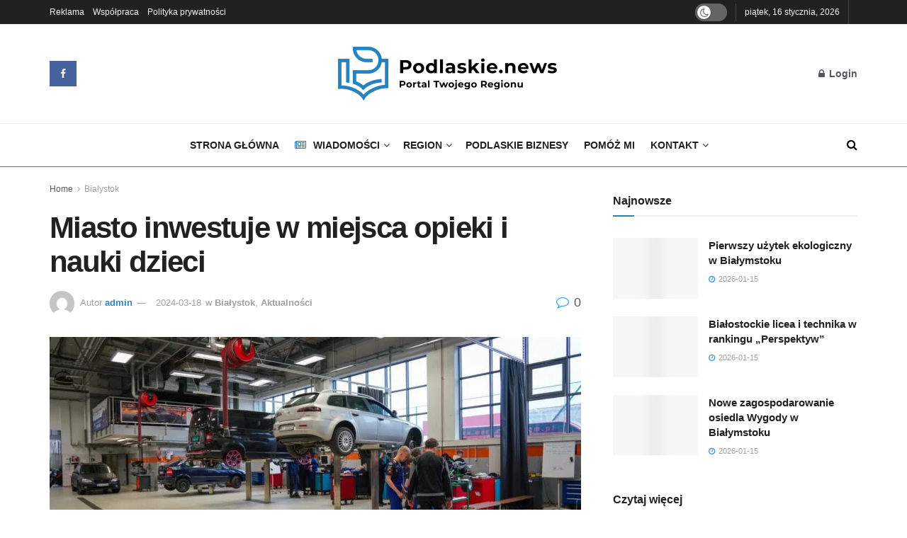

--- FILE ---
content_type: text/html; charset=UTF-8
request_url: https://podlaskie.news/miasto-inwestuje-w-miejsca-opieki-i-nauki-dzieci/
body_size: 43442
content:
<!doctype html>
<!--[if lt IE 7]><html class="no-js lt-ie9 lt-ie8 lt-ie7" lang="pl-PL" prefix="og: https://ogp.me/ns#"> <![endif]-->
<!--[if IE 7]><html class="no-js lt-ie9 lt-ie8" lang="pl-PL" prefix="og: https://ogp.me/ns#"> <![endif]-->
<!--[if IE 8]><html class="no-js lt-ie9" lang="pl-PL" prefix="og: https://ogp.me/ns#"> <![endif]-->
<!--[if IE 9]><html class="no-js lt-ie10" lang="pl-PL" prefix="og: https://ogp.me/ns#"> <![endif]-->
<!--[if gt IE 8]><!--><html class="no-js" lang="pl-PL" prefix="og: https://ogp.me/ns#"> <!--<![endif]--><head><script data-no-optimize="1">var litespeed_docref=sessionStorage.getItem("litespeed_docref");litespeed_docref&&(Object.defineProperty(document,"referrer",{get:function(){return litespeed_docref}}),sessionStorage.removeItem("litespeed_docref"));</script> <meta http-equiv="Content-Type" content="text/html; charset=UTF-8" /><meta name='viewport' content='width=device-width, initial-scale=1, user-scalable=yes' /><link rel="profile" href="http://gmpg.org/xfn/11" /><link rel="pingback" href="https://podlaskie.news/xmlrpc.php" /><meta property="og:type" content="article"><meta property="og:title" content="Miasto inwestuje w miejsca opieki i nauki dzieci"><meta property="og:site_name" content="Podlaskie.news"><meta property="og:description" content="Oferta placówek przeznaczonych do opieki i nauki dzieci w Białymstoku jest szeroka. Miejsca te potrzebują niezbędnych inwestycji związanych z bieżącym"><meta property="og:url" content="https://podlaskie.news/miasto-inwestuje-w-miejsca-opieki-i-nauki-dzieci/"><meta property="og:locale" content="pl_PL"><meta property="og:image" content="https://podlaskie.news/wp-content/uploads/2024/03/67867687767.jpg"><meta property="og:image:height" content="766"><meta property="og:image:width" content="1149"><meta property="article:published_time" content="2024-03-18T14:01:42+01:00"><meta property="article:modified_time" content="2024-03-18T14:02:19+01:00"><meta property="article:author" content="http://podlaskie.news"><meta property="article:section" content="Białystok"><meta name="twitter:card" content="summary_large_image"><meta name="twitter:title" content="Miasto inwestuje w miejsca opieki i nauki dzieci"><meta name="twitter:description" content="Oferta placówek przeznaczonych do opieki i nauki dzieci w Białymstoku jest szeroka. Miejsca te potrzebują niezbędnych inwestycji związanych z bieżącym"><meta name="twitter:url" content="https://podlaskie.news/miasto-inwestuje-w-miejsca-opieki-i-nauki-dzieci/"><meta name="twitter:site" content="http://podlaskie.news"><meta name="twitter:image" content="https://podlaskie.news/wp-content/uploads/2024/03/67867687767.jpg"><meta name="twitter:image:width" content="1149"><meta name="twitter:image:height" content="766"> <script type="litespeed/javascript">var jnews_ajax_url='/?ajax-request=jnews'</script> <script type="litespeed/javascript">window.jnews=window.jnews||{},window.jnews.library=window.jnews.library||{},window.jnews.library=function(){"use strict";var e=this;e.win=window,e.doc=document,e.noop=function(){},e.globalBody=e.doc.getElementsByTagName("body")[0],e.globalBody=e.globalBody?e.globalBody:e.doc,e.win.jnewsDataStorage=e.win.jnewsDataStorage||{_storage:new WeakMap,put:function(e,t,n){this._storage.has(e)||this._storage.set(e,new Map),this._storage.get(e).set(t,n)},get:function(e,t){return this._storage.get(e).get(t)},has:function(e,t){return this._storage.has(e)&&this._storage.get(e).has(t)},remove:function(e,t){var n=this._storage.get(e).delete(t);return 0===!this._storage.get(e).size&&this._storage.delete(e),n}},e.windowWidth=function(){return e.win.innerWidth||e.docEl.clientWidth||e.globalBody.clientWidth},e.windowHeight=function(){return e.win.innerHeight||e.docEl.clientHeight||e.globalBody.clientHeight},e.requestAnimationFrame=e.win.requestAnimationFrame||e.win.webkitRequestAnimationFrame||e.win.mozRequestAnimationFrame||e.win.msRequestAnimationFrame||window.oRequestAnimationFrame||function(e){return setTimeout(e,1e3/60)},e.cancelAnimationFrame=e.win.cancelAnimationFrame||e.win.webkitCancelAnimationFrame||e.win.webkitCancelRequestAnimationFrame||e.win.mozCancelAnimationFrame||e.win.msCancelRequestAnimationFrame||e.win.oCancelRequestAnimationFrame||function(e){clearTimeout(e)},e.classListSupport="classList"in document.createElement("_"),e.hasClass=e.classListSupport?function(e,t){return e.classList.contains(t)}:function(e,t){return e.className.indexOf(t)>=0},e.addClass=e.classListSupport?function(t,n){e.hasClass(t,n)||t.classList.add(n)}:function(t,n){e.hasClass(t,n)||(t.className+=" "+n)},e.removeClass=e.classListSupport?function(t,n){e.hasClass(t,n)&&t.classList.remove(n)}:function(t,n){e.hasClass(t,n)&&(t.className=t.className.replace(n,""))},e.objKeys=function(e){var t=[];for(var n in e)Object.prototype.hasOwnProperty.call(e,n)&&t.push(n);return t},e.isObjectSame=function(e,t){var n=!0;return JSON.stringify(e)!==JSON.stringify(t)&&(n=!1),n},e.extend=function(){for(var e,t,n,o=arguments[0]||{},i=1,a=arguments.length;i<a;i++)if(null!==(e=arguments[i]))for(t in e)o!==(n=e[t])&&void 0!==n&&(o[t]=n);return o},e.dataStorage=e.win.jnewsDataStorage,e.isVisible=function(e){return 0!==e.offsetWidth&&0!==e.offsetHeight||e.getBoundingClientRect().length},e.getHeight=function(e){return e.offsetHeight||e.clientHeight||e.getBoundingClientRect().height},e.getWidth=function(e){return e.offsetWidth||e.clientWidth||e.getBoundingClientRect().width},e.supportsPassive=!1;try{var t=Object.defineProperty({},"passive",{get:function(){e.supportsPassive=!0}});"createEvent"in e.doc?e.win.addEventListener("test",null,t):"fireEvent"in e.doc&&e.win.attachEvent("test",null)}catch(e){}e.passiveOption=!!e.supportsPassive&&{passive:!0},e.setStorage=function(e,t){e="jnews-"+e;var n={expired:Math.floor(((new Date).getTime()+432e5)/1e3)};t=Object.assign(n,t);localStorage.setItem(e,JSON.stringify(t))},e.getStorage=function(e){e="jnews-"+e;var t=localStorage.getItem(e);return null!==t&&0<t.length?JSON.parse(localStorage.getItem(e)):{}},e.expiredStorage=function(){var t,n="jnews-";for(var o in localStorage)o.indexOf(n)>-1&&"undefined"!==(t=e.getStorage(o.replace(n,""))).expired&&t.expired<Math.floor((new Date).getTime()/1e3)&&localStorage.removeItem(o)},e.addEvents=function(t,n,o){for(var i in n){var a=["touchstart","touchmove"].indexOf(i)>=0&&!o&&e.passiveOption;"createEvent"in e.doc?t.addEventListener(i,n[i],a):"fireEvent"in e.doc&&t.attachEvent("on"+i,n[i])}},e.removeEvents=function(t,n){for(var o in n)"createEvent"in e.doc?t.removeEventListener(o,n[o]):"fireEvent"in e.doc&&t.detachEvent("on"+o,n[o])},e.triggerEvents=function(t,n,o){var i;o=o||{detail:null};return"createEvent"in e.doc?(!(i=e.doc.createEvent("CustomEvent")||new CustomEvent(n)).initCustomEvent||i.initCustomEvent(n,!0,!1,o),void t.dispatchEvent(i)):"fireEvent"in e.doc?((i=e.doc.createEventObject()).eventType=n,void t.fireEvent("on"+i.eventType,i)):void 0},e.getParents=function(t,n){void 0===n&&(n=e.doc);for(var o=[],i=t.parentNode,a=!1;!a;)if(i){var r=i;r.querySelectorAll(n).length?a=!0:(o.push(r),i=r.parentNode)}else o=[],a=!0;return o},e.forEach=function(e,t,n){for(var o=0,i=e.length;o<i;o++)t.call(n,e[o],o)},e.getText=function(e){return e.innerText||e.textContent},e.setText=function(e,t){var n="object"==typeof t?t.innerText||t.textContent:t;e.innerText&&(e.innerText=n),e.textContent&&(e.textContent=n)},e.httpBuildQuery=function(t){return e.objKeys(t).reduce(function t(n){var o=arguments.length>1&&void 0!==arguments[1]?arguments[1]:null;return function(i,a){var r=n[a];a=encodeURIComponent(a);var s=o?"".concat(o,"[").concat(a,"]"):a;return null==r||"function"==typeof r?(i.push("".concat(s,"=")),i):["number","boolean","string"].includes(typeof r)?(i.push("".concat(s,"=").concat(encodeURIComponent(r))),i):(i.push(e.objKeys(r).reduce(t(r,s),[]).join("&")),i)}}(t),[]).join("&")},e.get=function(t,n,o,i){return o="function"==typeof o?o:e.noop,e.ajax("GET",t,n,o,i)},e.post=function(t,n,o,i){return o="function"==typeof o?o:e.noop,e.ajax("POST",t,n,o,i)},e.ajax=function(t,n,o,i,a){var r=new XMLHttpRequest,s=n,c=e.httpBuildQuery(o);if(t=-1!=["GET","POST"].indexOf(t)?t:"GET",r.open(t,s+("GET"==t?"?"+c:""),!0),"POST"==t&&r.setRequestHeader("Content-type","application/x-www-form-urlencoded"),r.setRequestHeader("X-Requested-With","XMLHttpRequest"),r.onreadystatechange=function(){4===r.readyState&&200<=r.status&&300>r.status&&"function"==typeof i&&i.call(void 0,r.response)},void 0!==a&&!a){return{xhr:r,send:function(){r.send("POST"==t?c:null)}}}return r.send("POST"==t?c:null),{xhr:r}},e.scrollTo=function(t,n,o){function i(e,t,n){this.start=this.position(),this.change=e-this.start,this.currentTime=0,this.increment=20,this.duration=void 0===n?500:n,this.callback=t,this.finish=!1,this.animateScroll()}return Math.easeInOutQuad=function(e,t,n,o){return(e/=o/2)<1?n/2*e*e+t:-n/2*(--e*(e-2)-1)+t},i.prototype.stop=function(){this.finish=!0},i.prototype.move=function(t){e.doc.documentElement.scrollTop=t,e.globalBody.parentNode.scrollTop=t,e.globalBody.scrollTop=t},i.prototype.position=function(){return e.doc.documentElement.scrollTop||e.globalBody.parentNode.scrollTop||e.globalBody.scrollTop},i.prototype.animateScroll=function(){this.currentTime+=this.increment;var t=Math.easeInOutQuad(this.currentTime,this.start,this.change,this.duration);this.move(t),this.currentTime<this.duration&&!this.finish?e.requestAnimationFrame.call(e.win,this.animateScroll.bind(this)):this.callback&&"function"==typeof this.callback&&this.callback()},new i(t,n,o)},e.unwrap=function(t){var n,o=t;e.forEach(t,(function(e,t){n?n+=e:n=e})),o.replaceWith(n)},e.performance={start:function(e){performance.mark(e+"Start")},stop:function(e){performance.mark(e+"End"),performance.measure(e,e+"Start",e+"End")}},e.fps=function(){var t=0,n=0,o=0;!function(){var i=t=0,a=0,r=0,s=document.getElementById("fpsTable"),c=function(t){void 0===document.getElementsByTagName("body")[0]?e.requestAnimationFrame.call(e.win,(function(){c(t)})):document.getElementsByTagName("body")[0].appendChild(t)};null===s&&((s=document.createElement("div")).style.position="fixed",s.style.top="120px",s.style.left="10px",s.style.width="100px",s.style.height="20px",s.style.border="1px solid black",s.style.fontSize="11px",s.style.zIndex="100000",s.style.backgroundColor="white",s.id="fpsTable",c(s));var l=function(){o++,n=Date.now(),(a=(o/(r=(n-t)/1e3)).toPrecision(2))!=i&&(i=a,s.innerHTML=i+"fps"),1<r&&(t=n,o=0),e.requestAnimationFrame.call(e.win,l)};l()}()},e.instr=function(e,t){for(var n=0;n<t.length;n++)if(-1!==e.toLowerCase().indexOf(t[n].toLowerCase()))return!0},e.winLoad=function(t,n){function o(o){if("complete"===e.doc.readyState||"interactive"===e.doc.readyState)return!o||n?setTimeout(t,n||1):t(o),1}o()||e.addEvents(e.win,{load:o})},e.docReady=function(t,n){function o(o){if("complete"===e.doc.readyState||"interactive"===e.doc.readyState)return!o||n?setTimeout(t,n||1):t(o),1}o()||e.addEvents(e.doc,{DOMContentLiteSpeedLoaded:o})},e.fireOnce=function(){e.docReady((function(){e.assets=e.assets||[],e.assets.length&&(e.boot(),e.load_assets())}),50)},e.boot=function(){e.length&&e.doc.querySelectorAll("style[media]").forEach((function(e){"not all"==e.getAttribute("media")&&e.removeAttribute("media")}))},e.create_js=function(t,n){var o=e.doc.createElement("script");switch(o.setAttribute("src",t),n){case"defer":o.setAttribute("defer",!0);break;case"async":o.setAttribute("async",!0);break;case"deferasync":o.setAttribute("defer",!0),o.setAttribute("async",!0)}e.globalBody.appendChild(o)},e.load_assets=function(){"object"==typeof e.assets&&e.forEach(e.assets.slice(0),(function(t,n){var o="";t.defer&&(o+="defer"),t.async&&(o+="async"),e.create_js(t.url,o);var i=e.assets.indexOf(t);i>-1&&e.assets.splice(i,1)})),e.assets=jnewsoption.au_scripts=window.jnewsads=[]},e.setCookie=function(e,t,n){var o="";if(n){var i=new Date;i.setTime(i.getTime()+24*n*60*60*1e3),o="; expires="+i.toUTCString()}document.cookie=e+"="+(t||"")+o+"; path=/"},e.getCookie=function(e){for(var t=e+"=",n=document.cookie.split(";"),o=0;o<n.length;o++){for(var i=n[o];" "==i.charAt(0);)i=i.substring(1,i.length);if(0==i.indexOf(t))return i.substring(t.length,i.length)}return null},e.eraseCookie=function(e){document.cookie=e+"=; Path=/; Expires=Thu, 01 Jan 1970 00:00:01 GMT;"},e.docReady((function(){e.globalBody=e.globalBody==e.doc?e.doc.getElementsByTagName("body")[0]:e.globalBody,e.globalBody=e.globalBody?e.globalBody:e.doc})),e.winLoad((function(){e.winLoad((function(){var t=!1;if(void 0!==window.jnewsadmin)if(void 0!==window.file_version_checker){var n=e.objKeys(window.file_version_checker);n.length?n.forEach((function(e){t||"10.0.4"===window.file_version_checker[e]||(t=!0)})):t=!0}else t=!0;t&&(window.jnewsHelper.getMessage(),window.jnewsHelper.getNotice())}),2500)}))},window.jnews.library=new window.jnews.library</script> <title>Miasto inwestuje w miejsca opieki i nauki dzieci - 2024</title><meta name="description" content="Oferta placówek przeznaczonych do opieki i nauki dzieci w Białymstoku jest szeroka. Miejsca te potrzebują niezbędnych inwestycji związanych z bieżącym"/><meta name="robots" content="follow, index, max-snippet:-1, max-video-preview:-1, max-image-preview:large"/><link rel="canonical" href="https://podlaskie.news/miasto-inwestuje-w-miejsca-opieki-i-nauki-dzieci/" /><meta property="og:locale" content="pl_PL" /><meta property="og:type" content="article" /><meta property="og:title" content="Miasto inwestuje w miejsca opieki i nauki dzieci - 2024" /><meta property="og:description" content="Oferta placówek przeznaczonych do opieki i nauki dzieci w Białymstoku jest szeroka. Miejsca te potrzebują niezbędnych inwestycji związanych z bieżącym" /><meta property="og:url" content="https://podlaskie.news/miasto-inwestuje-w-miejsca-opieki-i-nauki-dzieci/" /><meta property="og:site_name" content="Podlaskie.news" /><meta property="article:section" content="Białystok" /><meta property="og:updated_time" content="2024-03-18T14:02:19+01:00" /><meta property="og:image" content="https://podlaskie.news/wp-content/uploads/2024/03/67867687767.jpg" /><meta property="og:image:secure_url" content="https://podlaskie.news/wp-content/uploads/2024/03/67867687767.jpg" /><meta property="og:image:width" content="1149" /><meta property="og:image:height" content="766" /><meta property="og:image:alt" content="Miasto inwestuje w miejsca opieki i nauki dzieci" /><meta property="og:image:type" content="image/jpeg" /><meta property="article:published_time" content="2024-03-18T14:01:42+01:00" /><meta property="article:modified_time" content="2024-03-18T14:02:19+01:00" /><meta name="twitter:card" content="summary_large_image" /><meta name="twitter:title" content="Miasto inwestuje w miejsca opieki i nauki dzieci - 2024" /><meta name="twitter:description" content="Oferta placówek przeznaczonych do opieki i nauki dzieci w Białymstoku jest szeroka. Miejsca te potrzebują niezbędnych inwestycji związanych z bieżącym" /><meta name="twitter:image" content="https://podlaskie.news/wp-content/uploads/2024/03/67867687767.jpg" /> <script type="application/ld+json" class="rank-math-schema">{"@context":"https://schema.org","@graph":[{"@type":["Corporation","Organization"],"@id":"https://podlaskie.news/#organization","name":"Podlaskie.news","url":"http://podlaskie.news","logo":{"@type":"ImageObject","@id":"https://podlaskie.news/#logo","url":"http://podlaskie.news/wp-content/uploads/2023/01/Zasob-1@2x-150x37-2.png","contentUrl":"http://podlaskie.news/wp-content/uploads/2023/01/Zasob-1@2x-150x37-2.png","caption":"Podlaskie.news","inLanguage":"pl-PL","width":"150","height":"37"}},{"@type":"WebSite","@id":"https://podlaskie.news/#website","url":"https://podlaskie.news","name":"Podlaskie.news","alternateName":"Podlaskie.news - najnowsze wiadomo\u015bci Bia\u0142ystok, wiadomo\u015bci Podlaskie","publisher":{"@id":"https://podlaskie.news/#organization"},"inLanguage":"pl-PL"},{"@type":"ImageObject","@id":"https://podlaskie.news/wp-content/uploads/2024/03/67867687767.jpg","url":"https://podlaskie.news/wp-content/uploads/2024/03/67867687767.jpg","width":"1149","height":"766","caption":"Miasto inwestuje w miejsca opieki i nauki dzieci","inLanguage":"pl-PL"},{"@type":"WebPage","@id":"https://podlaskie.news/miasto-inwestuje-w-miejsca-opieki-i-nauki-dzieci/#webpage","url":"https://podlaskie.news/miasto-inwestuje-w-miejsca-opieki-i-nauki-dzieci/","name":"Miasto inwestuje w miejsca opieki i nauki dzieci - 2024","datePublished":"2024-03-18T14:01:42+01:00","dateModified":"2024-03-18T14:02:19+01:00","isPartOf":{"@id":"https://podlaskie.news/#website"},"primaryImageOfPage":{"@id":"https://podlaskie.news/wp-content/uploads/2024/03/67867687767.jpg"},"inLanguage":"pl-PL"},{"@type":"Person","@id":"https://podlaskie.news/author/admin/","name":"admin","url":"https://podlaskie.news/author/admin/","image":{"@type":"ImageObject","@id":"https://podlaskie.news/wp-content/litespeed/avatar/4cab0ac147da46d0a15f93f6332947ac.jpg?ver=1768341753","url":"https://podlaskie.news/wp-content/litespeed/avatar/4cab0ac147da46d0a15f93f6332947ac.jpg?ver=1768341753","caption":"admin","inLanguage":"pl-PL"},"sameAs":["http://podlaskie.news"],"worksFor":{"@id":"https://podlaskie.news/#organization"}},{"@type":"BlogPosting","headline":"Miasto inwestuje w miejsca opieki i nauki dzieci - 2024","keywords":"Miasto inwestuje w miejsca opieki i nauki dzieci","datePublished":"2024-03-18T14:01:42+01:00","dateModified":"2024-03-18T14:02:19+01:00","articleSection":"Aktualno\u015bci, Bia\u0142ystok","author":{"@id":"https://podlaskie.news/author/admin/","name":"admin"},"publisher":{"@id":"https://podlaskie.news/#organization"},"description":"Podlaski News to portal informacyjny z naj\u015bwie\u017cszymi wiadomo\u015bciami z regionu  i najciekawsze informacje z \u017cycia Bia\u0142egostoku oraz jego okolic.","name":"Miasto inwestuje w miejsca opieki i nauki dzieci - 2024","@id":"https://podlaskie.news/miasto-inwestuje-w-miejsca-opieki-i-nauki-dzieci/#richSnippet","isPartOf":{"@id":"https://podlaskie.news/miasto-inwestuje-w-miejsca-opieki-i-nauki-dzieci/#webpage"},"image":{"@id":"https://podlaskie.news/wp-content/uploads/2024/03/67867687767.jpg"},"inLanguage":"pl-PL","mainEntityOfPage":{"@id":"https://podlaskie.news/miasto-inwestuje-w-miejsca-opieki-i-nauki-dzieci/#webpage"}}]}</script> <link rel='dns-prefetch' href='//fonts.googleapis.com' /><link rel='preconnect' href='https://fonts.gstatic.com' /><link rel="alternate" type="application/rss+xml" title="Podlaskie.news &raquo; Kanał z wpisami" href="https://podlaskie.news/feed/" /><link rel="alternate" type="application/rss+xml" title="Podlaskie.news &raquo; Kanał z komentarzami" href="https://podlaskie.news/comments/feed/" /><link rel="alternate" type="application/rss+xml" title="Podlaskie.news &raquo; Miasto inwestuje w miejsca opieki i nauki dzieci Kanał z komentarzami" href="https://podlaskie.news/miasto-inwestuje-w-miejsca-opieki-i-nauki-dzieci/feed/" /><link rel="alternate" title="oEmbed (JSON)" type="application/json+oembed" href="https://podlaskie.news/wp-json/oembed/1.0/embed?url=https%3A%2F%2Fpodlaskie.news%2Fmiasto-inwestuje-w-miejsca-opieki-i-nauki-dzieci%2F" /><link rel="alternate" title="oEmbed (XML)" type="text/xml+oembed" href="https://podlaskie.news/wp-json/oembed/1.0/embed?url=https%3A%2F%2Fpodlaskie.news%2Fmiasto-inwestuje-w-miejsca-opieki-i-nauki-dzieci%2F&#038;format=xml" /><style id='wp-img-auto-sizes-contain-inline-css' type='text/css'>img:is([sizes=auto i],[sizes^="auto," i]){contain-intrinsic-size:3000px 1500px}
/*# sourceURL=wp-img-auto-sizes-contain-inline-css */</style><link data-optimized="2" rel="stylesheet" href="https://podlaskie.news/wp-content/litespeed/css/827348986c77263e9b3c263f0ccb7d28.css?ver=8dca9" /><style id='classic-theme-styles-inline-css' type='text/css'>/*! This file is auto-generated */
.wp-block-button__link{color:#fff;background-color:#32373c;border-radius:9999px;box-shadow:none;text-decoration:none;padding:calc(.667em + 2px) calc(1.333em + 2px);font-size:1.125em}.wp-block-file__button{background:#32373c;color:#fff;text-decoration:none}
/*# sourceURL=/wp-includes/css/classic-themes.min.css */</style><style id='global-styles-inline-css' type='text/css'>:root{--wp--preset--aspect-ratio--square: 1;--wp--preset--aspect-ratio--4-3: 4/3;--wp--preset--aspect-ratio--3-4: 3/4;--wp--preset--aspect-ratio--3-2: 3/2;--wp--preset--aspect-ratio--2-3: 2/3;--wp--preset--aspect-ratio--16-9: 16/9;--wp--preset--aspect-ratio--9-16: 9/16;--wp--preset--color--black: #000000;--wp--preset--color--cyan-bluish-gray: #abb8c3;--wp--preset--color--white: #ffffff;--wp--preset--color--pale-pink: #f78da7;--wp--preset--color--vivid-red: #cf2e2e;--wp--preset--color--luminous-vivid-orange: #ff6900;--wp--preset--color--luminous-vivid-amber: #fcb900;--wp--preset--color--light-green-cyan: #7bdcb5;--wp--preset--color--vivid-green-cyan: #00d084;--wp--preset--color--pale-cyan-blue: #8ed1fc;--wp--preset--color--vivid-cyan-blue: #0693e3;--wp--preset--color--vivid-purple: #9b51e0;--wp--preset--gradient--vivid-cyan-blue-to-vivid-purple: linear-gradient(135deg,rgb(6,147,227) 0%,rgb(155,81,224) 100%);--wp--preset--gradient--light-green-cyan-to-vivid-green-cyan: linear-gradient(135deg,rgb(122,220,180) 0%,rgb(0,208,130) 100%);--wp--preset--gradient--luminous-vivid-amber-to-luminous-vivid-orange: linear-gradient(135deg,rgb(252,185,0) 0%,rgb(255,105,0) 100%);--wp--preset--gradient--luminous-vivid-orange-to-vivid-red: linear-gradient(135deg,rgb(255,105,0) 0%,rgb(207,46,46) 100%);--wp--preset--gradient--very-light-gray-to-cyan-bluish-gray: linear-gradient(135deg,rgb(238,238,238) 0%,rgb(169,184,195) 100%);--wp--preset--gradient--cool-to-warm-spectrum: linear-gradient(135deg,rgb(74,234,220) 0%,rgb(151,120,209) 20%,rgb(207,42,186) 40%,rgb(238,44,130) 60%,rgb(251,105,98) 80%,rgb(254,248,76) 100%);--wp--preset--gradient--blush-light-purple: linear-gradient(135deg,rgb(255,206,236) 0%,rgb(152,150,240) 100%);--wp--preset--gradient--blush-bordeaux: linear-gradient(135deg,rgb(254,205,165) 0%,rgb(254,45,45) 50%,rgb(107,0,62) 100%);--wp--preset--gradient--luminous-dusk: linear-gradient(135deg,rgb(255,203,112) 0%,rgb(199,81,192) 50%,rgb(65,88,208) 100%);--wp--preset--gradient--pale-ocean: linear-gradient(135deg,rgb(255,245,203) 0%,rgb(182,227,212) 50%,rgb(51,167,181) 100%);--wp--preset--gradient--electric-grass: linear-gradient(135deg,rgb(202,248,128) 0%,rgb(113,206,126) 100%);--wp--preset--gradient--midnight: linear-gradient(135deg,rgb(2,3,129) 0%,rgb(40,116,252) 100%);--wp--preset--font-size--small: 13px;--wp--preset--font-size--medium: 20px;--wp--preset--font-size--large: 36px;--wp--preset--font-size--x-large: 42px;--wp--preset--spacing--20: 0.44rem;--wp--preset--spacing--30: 0.67rem;--wp--preset--spacing--40: 1rem;--wp--preset--spacing--50: 1.5rem;--wp--preset--spacing--60: 2.25rem;--wp--preset--spacing--70: 3.38rem;--wp--preset--spacing--80: 5.06rem;--wp--preset--shadow--natural: 6px 6px 9px rgba(0, 0, 0, 0.2);--wp--preset--shadow--deep: 12px 12px 50px rgba(0, 0, 0, 0.4);--wp--preset--shadow--sharp: 6px 6px 0px rgba(0, 0, 0, 0.2);--wp--preset--shadow--outlined: 6px 6px 0px -3px rgb(255, 255, 255), 6px 6px rgb(0, 0, 0);--wp--preset--shadow--crisp: 6px 6px 0px rgb(0, 0, 0);}:where(.is-layout-flex){gap: 0.5em;}:where(.is-layout-grid){gap: 0.5em;}body .is-layout-flex{display: flex;}.is-layout-flex{flex-wrap: wrap;align-items: center;}.is-layout-flex > :is(*, div){margin: 0;}body .is-layout-grid{display: grid;}.is-layout-grid > :is(*, div){margin: 0;}:where(.wp-block-columns.is-layout-flex){gap: 2em;}:where(.wp-block-columns.is-layout-grid){gap: 2em;}:where(.wp-block-post-template.is-layout-flex){gap: 1.25em;}:where(.wp-block-post-template.is-layout-grid){gap: 1.25em;}.has-black-color{color: var(--wp--preset--color--black) !important;}.has-cyan-bluish-gray-color{color: var(--wp--preset--color--cyan-bluish-gray) !important;}.has-white-color{color: var(--wp--preset--color--white) !important;}.has-pale-pink-color{color: var(--wp--preset--color--pale-pink) !important;}.has-vivid-red-color{color: var(--wp--preset--color--vivid-red) !important;}.has-luminous-vivid-orange-color{color: var(--wp--preset--color--luminous-vivid-orange) !important;}.has-luminous-vivid-amber-color{color: var(--wp--preset--color--luminous-vivid-amber) !important;}.has-light-green-cyan-color{color: var(--wp--preset--color--light-green-cyan) !important;}.has-vivid-green-cyan-color{color: var(--wp--preset--color--vivid-green-cyan) !important;}.has-pale-cyan-blue-color{color: var(--wp--preset--color--pale-cyan-blue) !important;}.has-vivid-cyan-blue-color{color: var(--wp--preset--color--vivid-cyan-blue) !important;}.has-vivid-purple-color{color: var(--wp--preset--color--vivid-purple) !important;}.has-black-background-color{background-color: var(--wp--preset--color--black) !important;}.has-cyan-bluish-gray-background-color{background-color: var(--wp--preset--color--cyan-bluish-gray) !important;}.has-white-background-color{background-color: var(--wp--preset--color--white) !important;}.has-pale-pink-background-color{background-color: var(--wp--preset--color--pale-pink) !important;}.has-vivid-red-background-color{background-color: var(--wp--preset--color--vivid-red) !important;}.has-luminous-vivid-orange-background-color{background-color: var(--wp--preset--color--luminous-vivid-orange) !important;}.has-luminous-vivid-amber-background-color{background-color: var(--wp--preset--color--luminous-vivid-amber) !important;}.has-light-green-cyan-background-color{background-color: var(--wp--preset--color--light-green-cyan) !important;}.has-vivid-green-cyan-background-color{background-color: var(--wp--preset--color--vivid-green-cyan) !important;}.has-pale-cyan-blue-background-color{background-color: var(--wp--preset--color--pale-cyan-blue) !important;}.has-vivid-cyan-blue-background-color{background-color: var(--wp--preset--color--vivid-cyan-blue) !important;}.has-vivid-purple-background-color{background-color: var(--wp--preset--color--vivid-purple) !important;}.has-black-border-color{border-color: var(--wp--preset--color--black) !important;}.has-cyan-bluish-gray-border-color{border-color: var(--wp--preset--color--cyan-bluish-gray) !important;}.has-white-border-color{border-color: var(--wp--preset--color--white) !important;}.has-pale-pink-border-color{border-color: var(--wp--preset--color--pale-pink) !important;}.has-vivid-red-border-color{border-color: var(--wp--preset--color--vivid-red) !important;}.has-luminous-vivid-orange-border-color{border-color: var(--wp--preset--color--luminous-vivid-orange) !important;}.has-luminous-vivid-amber-border-color{border-color: var(--wp--preset--color--luminous-vivid-amber) !important;}.has-light-green-cyan-border-color{border-color: var(--wp--preset--color--light-green-cyan) !important;}.has-vivid-green-cyan-border-color{border-color: var(--wp--preset--color--vivid-green-cyan) !important;}.has-pale-cyan-blue-border-color{border-color: var(--wp--preset--color--pale-cyan-blue) !important;}.has-vivid-cyan-blue-border-color{border-color: var(--wp--preset--color--vivid-cyan-blue) !important;}.has-vivid-purple-border-color{border-color: var(--wp--preset--color--vivid-purple) !important;}.has-vivid-cyan-blue-to-vivid-purple-gradient-background{background: var(--wp--preset--gradient--vivid-cyan-blue-to-vivid-purple) !important;}.has-light-green-cyan-to-vivid-green-cyan-gradient-background{background: var(--wp--preset--gradient--light-green-cyan-to-vivid-green-cyan) !important;}.has-luminous-vivid-amber-to-luminous-vivid-orange-gradient-background{background: var(--wp--preset--gradient--luminous-vivid-amber-to-luminous-vivid-orange) !important;}.has-luminous-vivid-orange-to-vivid-red-gradient-background{background: var(--wp--preset--gradient--luminous-vivid-orange-to-vivid-red) !important;}.has-very-light-gray-to-cyan-bluish-gray-gradient-background{background: var(--wp--preset--gradient--very-light-gray-to-cyan-bluish-gray) !important;}.has-cool-to-warm-spectrum-gradient-background{background: var(--wp--preset--gradient--cool-to-warm-spectrum) !important;}.has-blush-light-purple-gradient-background{background: var(--wp--preset--gradient--blush-light-purple) !important;}.has-blush-bordeaux-gradient-background{background: var(--wp--preset--gradient--blush-bordeaux) !important;}.has-luminous-dusk-gradient-background{background: var(--wp--preset--gradient--luminous-dusk) !important;}.has-pale-ocean-gradient-background{background: var(--wp--preset--gradient--pale-ocean) !important;}.has-electric-grass-gradient-background{background: var(--wp--preset--gradient--electric-grass) !important;}.has-midnight-gradient-background{background: var(--wp--preset--gradient--midnight) !important;}.has-small-font-size{font-size: var(--wp--preset--font-size--small) !important;}.has-medium-font-size{font-size: var(--wp--preset--font-size--medium) !important;}.has-large-font-size{font-size: var(--wp--preset--font-size--large) !important;}.has-x-large-font-size{font-size: var(--wp--preset--font-size--x-large) !important;}
:where(.wp-block-post-template.is-layout-flex){gap: 1.25em;}:where(.wp-block-post-template.is-layout-grid){gap: 1.25em;}
:where(.wp-block-term-template.is-layout-flex){gap: 1.25em;}:where(.wp-block-term-template.is-layout-grid){gap: 1.25em;}
:where(.wp-block-columns.is-layout-flex){gap: 2em;}:where(.wp-block-columns.is-layout-grid){gap: 2em;}
:root :where(.wp-block-pullquote){font-size: 1.5em;line-height: 1.6;}
/*# sourceURL=global-styles-inline-css */</style> <script type="litespeed/javascript" data-src="https://podlaskie.news/wp-includes/js/jquery/jquery.min.js" id="jquery-core-js"></script> <script id="cookie-law-info-js-extra" type="litespeed/javascript">var _ckyConfig={"_ipData":[],"_assetsURL":"https://podlaskie.news/wp-content/plugins/cookie-law-info/lite/frontend/images/","_publicURL":"https://podlaskie.news","_expiry":"365","_categories":[{"name":"niezb\u0119dny","slug":"necessary","isNecessary":!0,"ccpaDoNotSell":!0,"cookies":[],"active":!0,"defaultConsent":{"gdpr":!0,"ccpa":!0}},{"name":"Funkcjonalny","slug":"functional","isNecessary":!1,"ccpaDoNotSell":!0,"cookies":[],"active":!0,"defaultConsent":{"gdpr":!1,"ccpa":!1}},{"name":"Analityka","slug":"analytics","isNecessary":!1,"ccpaDoNotSell":!0,"cookies":[],"active":!0,"defaultConsent":{"gdpr":!1,"ccpa":!1}},{"name":"Wyst\u0119p","slug":"performance","isNecessary":!1,"ccpaDoNotSell":!0,"cookies":[],"active":!0,"defaultConsent":{"gdpr":!1,"ccpa":!1}},{"name":"Reklama","slug":"advertisement","isNecessary":!1,"ccpaDoNotSell":!0,"cookies":[],"active":!0,"defaultConsent":{"gdpr":!1,"ccpa":!1}}],"_activeLaw":"gdpr","_rootDomain":"","_block":"1","_showBanner":"1","_bannerConfig":{"settings":{"type":"box","preferenceCenterType":"popup","position":"bottom-left","applicableLaw":"gdpr"},"behaviours":{"reloadBannerOnAccept":!1,"loadAnalyticsByDefault":!1,"animations":{"onLoad":"animate","onHide":"sticky"}},"config":{"revisitConsent":{"status":!0,"tag":"revisit-consent","position":"bottom-left","meta":{"url":"#"},"styles":{"background-color":"#0056A7"},"elements":{"title":{"type":"text","tag":"revisit-consent-title","status":!0,"styles":{"color":"#0056a7"}}}},"preferenceCenter":{"toggle":{"status":!0,"tag":"detail-category-toggle","type":"toggle","states":{"active":{"styles":{"background-color":"#1863DC"}},"inactive":{"styles":{"background-color":"#D0D5D2"}}}}},"categoryPreview":{"status":!1,"toggle":{"status":!0,"tag":"detail-category-preview-toggle","type":"toggle","states":{"active":{"styles":{"background-color":"#1863DC"}},"inactive":{"styles":{"background-color":"#D0D5D2"}}}}},"videoPlaceholder":{"status":!0,"styles":{"background-color":"#000000","border-color":"#000000","color":"#ffffff"}},"readMore":{"status":!1,"tag":"readmore-button","type":"link","meta":{"noFollow":!0,"newTab":!0},"styles":{"color":"#1863DC","background-color":"transparent","border-color":"transparent"}},"showMore":{"status":!0,"tag":"show-desc-button","type":"button","styles":{"color":"#1863DC"}},"showLess":{"status":!0,"tag":"hide-desc-button","type":"button","styles":{"color":"#1863DC"}},"alwaysActive":{"status":!0,"tag":"always-active","styles":{"color":"#008000"}},"manualLinks":{"status":!0,"tag":"manual-links","type":"link","styles":{"color":"#1863DC"}},"auditTable":{"status":!0},"optOption":{"status":!0,"toggle":{"status":!0,"tag":"optout-option-toggle","type":"toggle","states":{"active":{"styles":{"background-color":"#1863dc"}},"inactive":{"styles":{"background-color":"#FFFFFF"}}}}}}},"_version":"3.3.9.1","_logConsent":"1","_tags":[{"tag":"accept-button","styles":{"color":"#FFFFFF","background-color":"#1863DC","border-color":"#1863DC"}},{"tag":"reject-button","styles":{"color":"#1863DC","background-color":"transparent","border-color":"#1863DC"}},{"tag":"settings-button","styles":{"color":"#1863DC","background-color":"transparent","border-color":"#1863DC"}},{"tag":"readmore-button","styles":{"color":"#1863DC","background-color":"transparent","border-color":"transparent"}},{"tag":"donotsell-button","styles":{"color":"#1863DC","background-color":"transparent","border-color":"transparent"}},{"tag":"show-desc-button","styles":{"color":"#1863DC"}},{"tag":"hide-desc-button","styles":{"color":"#1863DC"}},{"tag":"cky-always-active","styles":[]},{"tag":"cky-link","styles":[]},{"tag":"accept-button","styles":{"color":"#FFFFFF","background-color":"#1863DC","border-color":"#1863DC"}},{"tag":"revisit-consent","styles":{"background-color":"#0056A7"}}],"_shortCodes":[{"key":"cky_readmore","content":"\u003Ca href=\"#\" class=\"cky-policy\" aria-label=\"Polityka Cookie\" target=\"_blank\" rel=\"noopener\" data-cky-tag=\"readmore-button\"\u003EPolityka Cookie\u003C/a\u003E","tag":"readmore-button","status":!1,"attributes":{"rel":"nofollow","target":"_blank"}},{"key":"cky_show_desc","content":"\u003Cbutton class=\"cky-show-desc-btn\" data-cky-tag=\"show-desc-button\" aria-label=\"Poka\u017c wi\u0119cej\"\u003EPoka\u017c wi\u0119cej\u003C/button\u003E","tag":"show-desc-button","status":!0,"attributes":[]},{"key":"cky_hide_desc","content":"\u003Cbutton class=\"cky-show-desc-btn\" data-cky-tag=\"hide-desc-button\" aria-label=\"Poka\u017c mniej\"\u003EPoka\u017c mniej\u003C/button\u003E","tag":"hide-desc-button","status":!0,"attributes":[]},{"key":"cky_optout_show_desc","content":"[cky_optout_show_desc]","tag":"optout-show-desc-button","status":!0,"attributes":[]},{"key":"cky_optout_hide_desc","content":"[cky_optout_hide_desc]","tag":"optout-hide-desc-button","status":!0,"attributes":[]},{"key":"cky_category_toggle_label","content":"[cky_{{status}}_category_label] [cky_preference_{{category_slug}}_title]","tag":"","status":!0,"attributes":[]},{"key":"cky_enable_category_label","content":"W\u0142\u0105czy\u0107","tag":"","status":!0,"attributes":[]},{"key":"cky_disable_category_label","content":"Wy\u0142\u0105czy\u0107","tag":"","status":!0,"attributes":[]},{"key":"cky_video_placeholder","content":"\u003Cdiv class=\"video-placeholder-normal\" data-cky-tag=\"video-placeholder\" id=\"[UNIQUEID]\"\u003E\u003Cp class=\"video-placeholder-text-normal\" data-cky-tag=\"placeholder-title\"\u003EProsimy o zaakceptowanie zgody na pliki cookie\u003C/p\u003E\u003C/div\u003E","tag":"","status":!0,"attributes":[]},{"key":"cky_enable_optout_label","content":"W\u0142\u0105czy\u0107","tag":"","status":!0,"attributes":[]},{"key":"cky_disable_optout_label","content":"Wy\u0142\u0105czy\u0107","tag":"","status":!0,"attributes":[]},{"key":"cky_optout_toggle_label","content":"[cky_{{status}}_optout_label] [cky_optout_option_title]","tag":"","status":!0,"attributes":[]},{"key":"cky_optout_option_title","content":"Nie sprzedawaj i nie udost\u0119pniaj moich danych osobowych","tag":"","status":!0,"attributes":[]},{"key":"cky_optout_close_label","content":"Blisko","tag":"","status":!0,"attributes":[]},{"key":"cky_preference_close_label","content":"Blisko","tag":"","status":!0,"attributes":[]}],"_rtl":"","_language":"pl","_providersToBlock":[]};var _ckyStyles={"css":".cky-overlay{background: #000000; opacity: 0.4; position: fixed; top: 0; left: 0; width: 100%; height: 100%; z-index: 99999999;}.cky-hide{display: none;}.cky-btn-revisit-wrapper{display: flex; align-items: center; justify-content: center; background: #0056a7; width: 45px; height: 45px; border-radius: 50%; position: fixed; z-index: 999999; cursor: pointer;}.cky-revisit-bottom-left{bottom: 15px; left: 15px;}.cky-revisit-bottom-right{bottom: 15px; right: 15px;}.cky-btn-revisit-wrapper .cky-btn-revisit{display: flex; align-items: center; justify-content: center; background: none; border: none; cursor: pointer; position: relative; margin: 0; padding: 0;}.cky-btn-revisit-wrapper .cky-btn-revisit img{max-width: fit-content; margin: 0; height: 30px; width: 30px;}.cky-revisit-bottom-left:hover::before{content: attr(data-tooltip); position: absolute; background: #4e4b66; color: #ffffff; left: calc(100% + 7px); font-size: 12px; line-height: 16px; width: max-content; padding: 4px 8px; border-radius: 4px;}.cky-revisit-bottom-left:hover::after{position: absolute; content: \"\"; border: 5px solid transparent; left: calc(100% + 2px); border-left-width: 0; border-right-color: #4e4b66;}.cky-revisit-bottom-right:hover::before{content: attr(data-tooltip); position: absolute; background: #4e4b66; color: #ffffff; right: calc(100% + 7px); font-size: 12px; line-height: 16px; width: max-content; padding: 4px 8px; border-radius: 4px;}.cky-revisit-bottom-right:hover::after{position: absolute; content: \"\"; border: 5px solid transparent; right: calc(100% + 2px); border-right-width: 0; border-left-color: #4e4b66;}.cky-revisit-hide{display: none;}.cky-consent-container{position: fixed; width: 440px; box-sizing: border-box; z-index: 9999999; border-radius: 6px;}.cky-consent-container .cky-consent-bar{background: #ffffff; border: 1px solid; padding: 20px 26px; box-shadow: 0 -1px 10px 0 #acabab4d; border-radius: 6px;}.cky-box-bottom-left{bottom: 40px; left: 40px;}.cky-box-bottom-right{bottom: 40px; right: 40px;}.cky-box-top-left{top: 40px; left: 40px;}.cky-box-top-right{top: 40px; right: 40px;}.cky-custom-brand-logo-wrapper .cky-custom-brand-logo{width: 100px; height: auto; margin: 0 0 12px 0;}.cky-notice .cky-title{color: #212121; font-weight: 700; font-size: 18px; line-height: 24px; margin: 0 0 12px 0;}.cky-notice-des *,.cky-preference-content-wrapper *,.cky-accordion-header-des *,.cky-gpc-wrapper .cky-gpc-desc *{font-size: 14px;}.cky-notice-des{color: #212121; font-size: 14px; line-height: 24px; font-weight: 400;}.cky-notice-des img{height: 25px; width: 25px;}.cky-consent-bar .cky-notice-des p,.cky-gpc-wrapper .cky-gpc-desc p,.cky-preference-body-wrapper .cky-preference-content-wrapper p,.cky-accordion-header-wrapper .cky-accordion-header-des p,.cky-cookie-des-table li div:last-child p{color: inherit; margin-top: 0; overflow-wrap: break-word;}.cky-notice-des P:last-child,.cky-preference-content-wrapper p:last-child,.cky-cookie-des-table li div:last-child p:last-child,.cky-gpc-wrapper .cky-gpc-desc p:last-child{margin-bottom: 0;}.cky-notice-des a.cky-policy,.cky-notice-des button.cky-policy{font-size: 14px; color: #1863dc; white-space: nowrap; cursor: pointer; background: transparent; border: 1px solid; text-decoration: underline;}.cky-notice-des button.cky-policy{padding: 0;}.cky-notice-des a.cky-policy:focus-visible,.cky-notice-des button.cky-policy:focus-visible,.cky-preference-content-wrapper .cky-show-desc-btn:focus-visible,.cky-accordion-header .cky-accordion-btn:focus-visible,.cky-preference-header .cky-btn-close:focus-visible,.cky-switch input[type=\"checkbox\"]:focus-visible,.cky-footer-wrapper a:focus-visible,.cky-btn:focus-visible{outline: 2px solid #1863dc; outline-offset: 2px;}.cky-btn:focus:not(:focus-visible),.cky-accordion-header .cky-accordion-btn:focus:not(:focus-visible),.cky-preference-content-wrapper .cky-show-desc-btn:focus:not(:focus-visible),.cky-btn-revisit-wrapper .cky-btn-revisit:focus:not(:focus-visible),.cky-preference-header .cky-btn-close:focus:not(:focus-visible),.cky-consent-bar .cky-banner-btn-close:focus:not(:focus-visible){outline: 0;}button.cky-show-desc-btn:not(:hover):not(:active){color: #1863dc; background: transparent;}button.cky-accordion-btn:not(:hover):not(:active),button.cky-banner-btn-close:not(:hover):not(:active),button.cky-btn-revisit:not(:hover):not(:active),button.cky-btn-close:not(:hover):not(:active){background: transparent;}.cky-consent-bar button:hover,.cky-modal.cky-modal-open button:hover,.cky-consent-bar button:focus,.cky-modal.cky-modal-open button:focus{text-decoration: none;}.cky-notice-btn-wrapper{display: flex; justify-content: flex-start; align-items: center; flex-wrap: wrap; margin-top: 16px;}.cky-notice-btn-wrapper .cky-btn{text-shadow: none; box-shadow: none;}.cky-btn{flex: auto; max-width: 100%; font-size: 14px; font-family: inherit; line-height: 24px; padding: 8px; font-weight: 500; margin: 0 8px 0 0; border-radius: 2px; cursor: pointer; text-align: center; text-transform: none; min-height: 0;}.cky-btn:hover{opacity: 0.8;}.cky-btn-customize{color: #1863dc; background: transparent; border: 2px solid #1863dc;}.cky-btn-reject{color: #1863dc; background: transparent; border: 2px solid #1863dc;}.cky-btn-accept{background: #1863dc; color: #ffffff; border: 2px solid #1863dc;}.cky-btn:last-child{margin-right: 0;}@media (max-width: 576px){.cky-box-bottom-left{bottom: 0; left: 0;}.cky-box-bottom-right{bottom: 0; right: 0;}.cky-box-top-left{top: 0; left: 0;}.cky-box-top-right{top: 0; right: 0;}}@media (max-width: 440px){.cky-box-bottom-left, .cky-box-bottom-right, .cky-box-top-left, .cky-box-top-right{width: 100%; max-width: 100%;}.cky-consent-container .cky-consent-bar{padding: 20px 0;}.cky-custom-brand-logo-wrapper, .cky-notice .cky-title, .cky-notice-des, .cky-notice-btn-wrapper{padding: 0 24px;}.cky-notice-des{max-height: 40vh; overflow-y: scroll;}.cky-notice-btn-wrapper{flex-direction: column; margin-top: 0;}.cky-btn{width: 100%; margin: 10px 0 0 0;}.cky-notice-btn-wrapper .cky-btn-customize{order: 2;}.cky-notice-btn-wrapper .cky-btn-reject{order: 3;}.cky-notice-btn-wrapper .cky-btn-accept{order: 1; margin-top: 16px;}}@media (max-width: 352px){.cky-notice .cky-title{font-size: 16px;}.cky-notice-des *{font-size: 12px;}.cky-notice-des, .cky-btn{font-size: 12px;}}.cky-modal.cky-modal-open{display: flex; visibility: visible; -webkit-transform: translate(-50%, -50%); -moz-transform: translate(-50%, -50%); -ms-transform: translate(-50%, -50%); -o-transform: translate(-50%, -50%); transform: translate(-50%, -50%); top: 50%; left: 50%; transition: all 1s ease;}.cky-modal{box-shadow: 0 32px 68px rgba(0, 0, 0, 0.3); margin: 0 auto; position: fixed; max-width: 100%; background: #ffffff; top: 50%; box-sizing: border-box; border-radius: 6px; z-index: 999999999; color: #212121; -webkit-transform: translate(-50%, 100%); -moz-transform: translate(-50%, 100%); -ms-transform: translate(-50%, 100%); -o-transform: translate(-50%, 100%); transform: translate(-50%, 100%); visibility: hidden; transition: all 0s ease;}.cky-preference-center{max-height: 79vh; overflow: hidden; width: 845px; overflow: hidden; flex: 1 1 0; display: flex; flex-direction: column; border-radius: 6px;}.cky-preference-header{display: flex; align-items: center; justify-content: space-between; padding: 22px 24px; border-bottom: 1px solid;}.cky-preference-header .cky-preference-title{font-size: 18px; font-weight: 700; line-height: 24px;}.cky-preference-header .cky-btn-close{margin: 0; cursor: pointer; vertical-align: middle; padding: 0; background: none; border: none; width: auto; height: auto; min-height: 0; line-height: 0; text-shadow: none; box-shadow: none;}.cky-preference-header .cky-btn-close img{margin: 0; height: 10px; width: 10px;}.cky-preference-body-wrapper{padding: 0 24px; flex: 1; overflow: auto; box-sizing: border-box;}.cky-preference-content-wrapper,.cky-gpc-wrapper .cky-gpc-desc{font-size: 14px; line-height: 24px; font-weight: 400; padding: 12px 0;}.cky-preference-content-wrapper{border-bottom: 1px solid;}.cky-preference-content-wrapper img{height: 25px; width: 25px;}.cky-preference-content-wrapper .cky-show-desc-btn{font-size: 14px; font-family: inherit; color: #1863dc; text-decoration: none; line-height: 24px; padding: 0; margin: 0; white-space: nowrap; cursor: pointer; background: transparent; border-color: transparent; text-transform: none; min-height: 0; text-shadow: none; box-shadow: none;}.cky-accordion-wrapper{margin-bottom: 10px;}.cky-accordion{border-bottom: 1px solid;}.cky-accordion:last-child{border-bottom: none;}.cky-accordion .cky-accordion-item{display: flex; margin-top: 10px;}.cky-accordion .cky-accordion-body{display: none;}.cky-accordion.cky-accordion-active .cky-accordion-body{display: block; padding: 0 22px; margin-bottom: 16px;}.cky-accordion-header-wrapper{cursor: pointer; width: 100%;}.cky-accordion-item .cky-accordion-header{display: flex; justify-content: space-between; align-items: center;}.cky-accordion-header .cky-accordion-btn{font-size: 16px; font-family: inherit; color: #212121; line-height: 24px; background: none; border: none; font-weight: 700; padding: 0; margin: 0; cursor: pointer; text-transform: none; min-height: 0; text-shadow: none; box-shadow: none;}.cky-accordion-header .cky-always-active{color: #008000; font-weight: 600; line-height: 24px; font-size: 14px;}.cky-accordion-header-des{font-size: 14px; line-height: 24px; margin: 10px 0 16px 0;}.cky-accordion-chevron{margin-right: 22px; position: relative; cursor: pointer;}.cky-accordion-chevron-hide{display: none;}.cky-accordion .cky-accordion-chevron i::before{content: \"\"; position: absolute; border-right: 1.4px solid; border-bottom: 1.4px solid; border-color: inherit; height: 6px; width: 6px; -webkit-transform: rotate(-45deg); -moz-transform: rotate(-45deg); -ms-transform: rotate(-45deg); -o-transform: rotate(-45deg); transform: rotate(-45deg); transition: all 0.2s ease-in-out; top: 8px;}.cky-accordion.cky-accordion-active .cky-accordion-chevron i::before{-webkit-transform: rotate(45deg); -moz-transform: rotate(45deg); -ms-transform: rotate(45deg); -o-transform: rotate(45deg); transform: rotate(45deg);}.cky-audit-table{background: #f4f4f4; border-radius: 6px;}.cky-audit-table .cky-empty-cookies-text{color: inherit; font-size: 12px; line-height: 24px; margin: 0; padding: 10px;}.cky-audit-table .cky-cookie-des-table{font-size: 12px; line-height: 24px; font-weight: normal; padding: 15px 10px; border-bottom: 1px solid; border-bottom-color: inherit; margin: 0;}.cky-audit-table .cky-cookie-des-table:last-child{border-bottom: none;}.cky-audit-table .cky-cookie-des-table li{list-style-type: none; display: flex; padding: 3px 0;}.cky-audit-table .cky-cookie-des-table li:first-child{padding-top: 0;}.cky-cookie-des-table li div:first-child{width: 100px; font-weight: 600; word-break: break-word; word-wrap: break-word;}.cky-cookie-des-table li div:last-child{flex: 1; word-break: break-word; word-wrap: break-word; margin-left: 8px;}.cky-footer-shadow{display: block; width: 100%; height: 40px; background: linear-gradient(180deg, rgba(255, 255, 255, 0) 0%, #ffffff 100%); position: absolute; bottom: calc(100% - 1px);}.cky-footer-wrapper{position: relative;}.cky-prefrence-btn-wrapper{display: flex; flex-wrap: wrap; align-items: center; justify-content: center; padding: 22px 24px; border-top: 1px solid;}.cky-prefrence-btn-wrapper .cky-btn{flex: auto; max-width: 100%; text-shadow: none; box-shadow: none;}.cky-btn-preferences{color: #1863dc; background: transparent; border: 2px solid #1863dc;}.cky-preference-header,.cky-preference-body-wrapper,.cky-preference-content-wrapper,.cky-accordion-wrapper,.cky-accordion,.cky-accordion-wrapper,.cky-footer-wrapper,.cky-prefrence-btn-wrapper{border-color: inherit;}@media (max-width: 845px){.cky-modal{max-width: calc(100% - 16px);}}@media (max-width: 576px){.cky-modal{max-width: 100%;}.cky-preference-center{max-height: 100vh;}.cky-prefrence-btn-wrapper{flex-direction: column;}.cky-accordion.cky-accordion-active .cky-accordion-body{padding-right: 0;}.cky-prefrence-btn-wrapper .cky-btn{width: 100%; margin: 10px 0 0 0;}.cky-prefrence-btn-wrapper .cky-btn-reject{order: 3;}.cky-prefrence-btn-wrapper .cky-btn-accept{order: 1; margin-top: 0;}.cky-prefrence-btn-wrapper .cky-btn-preferences{order: 2;}}@media (max-width: 425px){.cky-accordion-chevron{margin-right: 15px;}.cky-notice-btn-wrapper{margin-top: 0;}.cky-accordion.cky-accordion-active .cky-accordion-body{padding: 0 15px;}}@media (max-width: 352px){.cky-preference-header .cky-preference-title{font-size: 16px;}.cky-preference-header{padding: 16px 24px;}.cky-preference-content-wrapper *, .cky-accordion-header-des *{font-size: 12px;}.cky-preference-content-wrapper, .cky-preference-content-wrapper .cky-show-more, .cky-accordion-header .cky-always-active, .cky-accordion-header-des, .cky-preference-content-wrapper .cky-show-desc-btn, .cky-notice-des a.cky-policy{font-size: 12px;}.cky-accordion-header .cky-accordion-btn{font-size: 14px;}}.cky-switch{display: flex;}.cky-switch input[type=\"checkbox\"]{position: relative; width: 44px; height: 24px; margin: 0; background: #d0d5d2; -webkit-appearance: none; border-radius: 50px; cursor: pointer; outline: 0; border: none; top: 0;}.cky-switch input[type=\"checkbox\"]:checked{background: #1863dc;}.cky-switch input[type=\"checkbox\"]:before{position: absolute; content: \"\"; height: 20px; width: 20px; left: 2px; bottom: 2px; border-radius: 50%; background-color: white; -webkit-transition: 0.4s; transition: 0.4s; margin: 0;}.cky-switch input[type=\"checkbox\"]:after{display: none;}.cky-switch input[type=\"checkbox\"]:checked:before{-webkit-transform: translateX(20px); -ms-transform: translateX(20px); transform: translateX(20px);}@media (max-width: 425px){.cky-switch input[type=\"checkbox\"]{width: 38px; height: 21px;}.cky-switch input[type=\"checkbox\"]:before{height: 17px; width: 17px;}.cky-switch input[type=\"checkbox\"]:checked:before{-webkit-transform: translateX(17px); -ms-transform: translateX(17px); transform: translateX(17px);}}.cky-consent-bar .cky-banner-btn-close{position: absolute; right: 9px; top: 5px; background: none; border: none; cursor: pointer; padding: 0; margin: 0; min-height: 0; line-height: 0; height: auto; width: auto; text-shadow: none; box-shadow: none;}.cky-consent-bar .cky-banner-btn-close img{height: 9px; width: 9px; margin: 0;}.cky-notice-group{font-size: 14px; line-height: 24px; font-weight: 400; color: #212121;}.cky-notice-btn-wrapper .cky-btn-do-not-sell{font-size: 14px; line-height: 24px; padding: 6px 0; margin: 0; font-weight: 500; background: none; border-radius: 2px; border: none; cursor: pointer; text-align: left; color: #1863dc; background: transparent; border-color: transparent; box-shadow: none; text-shadow: none;}.cky-consent-bar .cky-banner-btn-close:focus-visible,.cky-notice-btn-wrapper .cky-btn-do-not-sell:focus-visible,.cky-opt-out-btn-wrapper .cky-btn:focus-visible,.cky-opt-out-checkbox-wrapper input[type=\"checkbox\"].cky-opt-out-checkbox:focus-visible{outline: 2px solid #1863dc; outline-offset: 2px;}@media (max-width: 440px){.cky-consent-container{width: 100%;}}@media (max-width: 352px){.cky-notice-des a.cky-policy, .cky-notice-btn-wrapper .cky-btn-do-not-sell{font-size: 12px;}}.cky-opt-out-wrapper{padding: 12px 0;}.cky-opt-out-wrapper .cky-opt-out-checkbox-wrapper{display: flex; align-items: center;}.cky-opt-out-checkbox-wrapper .cky-opt-out-checkbox-label{font-size: 16px; font-weight: 700; line-height: 24px; margin: 0 0 0 12px; cursor: pointer;}.cky-opt-out-checkbox-wrapper input[type=\"checkbox\"].cky-opt-out-checkbox{background-color: #ffffff; border: 1px solid black; width: 20px; height: 18.5px; margin: 0; -webkit-appearance: none; position: relative; display: flex; align-items: center; justify-content: center; border-radius: 2px; cursor: pointer;}.cky-opt-out-checkbox-wrapper input[type=\"checkbox\"].cky-opt-out-checkbox:checked{background-color: #1863dc; border: none;}.cky-opt-out-checkbox-wrapper input[type=\"checkbox\"].cky-opt-out-checkbox:checked::after{left: 6px; bottom: 4px; width: 7px; height: 13px; border: solid #ffffff; border-width: 0 3px 3px 0; border-radius: 2px; -webkit-transform: rotate(45deg); -ms-transform: rotate(45deg); transform: rotate(45deg); content: \"\"; position: absolute; box-sizing: border-box;}.cky-opt-out-checkbox-wrapper.cky-disabled .cky-opt-out-checkbox-label,.cky-opt-out-checkbox-wrapper.cky-disabled input[type=\"checkbox\"].cky-opt-out-checkbox{cursor: no-drop;}.cky-gpc-wrapper{margin: 0 0 0 32px;}.cky-footer-wrapper .cky-opt-out-btn-wrapper{display: flex; flex-wrap: wrap; align-items: center; justify-content: center; padding: 22px 24px;}.cky-opt-out-btn-wrapper .cky-btn{flex: auto; max-width: 100%; text-shadow: none; box-shadow: none;}.cky-opt-out-btn-wrapper .cky-btn-cancel{border: 1px solid #dedfe0; background: transparent; color: #858585;}.cky-opt-out-btn-wrapper .cky-btn-confirm{background: #1863dc; color: #ffffff; border: 1px solid #1863dc;}@media (max-width: 352px){.cky-opt-out-checkbox-wrapper .cky-opt-out-checkbox-label{font-size: 14px;}.cky-gpc-wrapper .cky-gpc-desc, .cky-gpc-wrapper .cky-gpc-desc *{font-size: 12px;}.cky-opt-out-checkbox-wrapper input[type=\"checkbox\"].cky-opt-out-checkbox{width: 16px; height: 16px;}.cky-opt-out-checkbox-wrapper input[type=\"checkbox\"].cky-opt-out-checkbox:checked::after{left: 5px; bottom: 4px; width: 3px; height: 9px;}.cky-gpc-wrapper{margin: 0 0 0 28px;}}.video-placeholder-youtube{background-size: 100% 100%; background-position: center; background-repeat: no-repeat; background-color: #b2b0b059; position: relative; display: flex; align-items: center; justify-content: center; max-width: 100%;}.video-placeholder-text-youtube{text-align: center; align-items: center; padding: 10px 16px; background-color: #000000cc; color: #ffffff; border: 1px solid; border-radius: 2px; cursor: pointer;}.video-placeholder-normal{background-image: url(\"/wp-content/plugins/cookie-law-info/lite/frontend/images/placeholder.svg\"); background-size: 80px; background-position: center; background-repeat: no-repeat; background-color: #b2b0b059; position: relative; display: flex; align-items: flex-end; justify-content: center; max-width: 100%;}.video-placeholder-text-normal{align-items: center; padding: 10px 16px; text-align: center; border: 1px solid; border-radius: 2px; cursor: pointer;}.cky-rtl{direction: rtl; text-align: right;}.cky-rtl .cky-banner-btn-close{left: 9px; right: auto;}.cky-rtl .cky-notice-btn-wrapper .cky-btn:last-child{margin-right: 8px;}.cky-rtl .cky-notice-btn-wrapper .cky-btn:first-child{margin-right: 0;}.cky-rtl .cky-notice-btn-wrapper{margin-left: 0; margin-right: 15px;}.cky-rtl .cky-prefrence-btn-wrapper .cky-btn{margin-right: 8px;}.cky-rtl .cky-prefrence-btn-wrapper .cky-btn:first-child{margin-right: 0;}.cky-rtl .cky-accordion .cky-accordion-chevron i::before{border: none; border-left: 1.4px solid; border-top: 1.4px solid; left: 12px;}.cky-rtl .cky-accordion.cky-accordion-active .cky-accordion-chevron i::before{-webkit-transform: rotate(-135deg); -moz-transform: rotate(-135deg); -ms-transform: rotate(-135deg); -o-transform: rotate(-135deg); transform: rotate(-135deg);}@media (max-width: 768px){.cky-rtl .cky-notice-btn-wrapper{margin-right: 0;}}@media (max-width: 576px){.cky-rtl .cky-notice-btn-wrapper .cky-btn:last-child{margin-right: 0;}.cky-rtl .cky-prefrence-btn-wrapper .cky-btn{margin-right: 0;}.cky-rtl .cky-accordion.cky-accordion-active .cky-accordion-body{padding: 0 22px 0 0;}}@media (max-width: 425px){.cky-rtl .cky-accordion.cky-accordion-active .cky-accordion-body{padding: 0 15px 0 0;}}.cky-rtl .cky-opt-out-btn-wrapper .cky-btn{margin-right: 12px;}.cky-rtl .cky-opt-out-btn-wrapper .cky-btn:first-child{margin-right: 0;}.cky-rtl .cky-opt-out-checkbox-wrapper .cky-opt-out-checkbox-label{margin: 0 12px 0 0;}"}</script> <link rel="https://api.w.org/" href="https://podlaskie.news/wp-json/" /><link rel="alternate" title="JSON" type="application/json" href="https://podlaskie.news/wp-json/wp/v2/posts/34275" /><meta name="generator" content="WordPress 6.9" /><link rel='shortlink' href='https://podlaskie.news/?p=34275' /><style id="cky-style-inline">[data-cky-tag]{visibility:hidden;}</style><meta name="generator" content="Elementor 3.34.1; features: additional_custom_breakpoints; settings: css_print_method-external, google_font-enabled, font_display-swap">
 <script type="litespeed/javascript" data-src="https://www.googletagmanager.com/gtag/js?id=G-KZSQWKXNTS"></script> <script type="litespeed/javascript">window.dataLayer=window.dataLayer||[];function gtag(){dataLayer.push(arguments)}
gtag('js',new Date());gtag('config','G-KZSQWKXNTS')</script> <script type="litespeed/javascript" data-src="https://pagead2.googlesyndication.com/pagead/js/adsbygoogle.js?client=ca-pub-1759831000803248"
     crossorigin="anonymous"></script> <style>.e-con.e-parent:nth-of-type(n+4):not(.e-lazyloaded):not(.e-no-lazyload),
				.e-con.e-parent:nth-of-type(n+4):not(.e-lazyloaded):not(.e-no-lazyload) * {
					background-image: none !important;
				}
				@media screen and (max-height: 1024px) {
					.e-con.e-parent:nth-of-type(n+3):not(.e-lazyloaded):not(.e-no-lazyload),
					.e-con.e-parent:nth-of-type(n+3):not(.e-lazyloaded):not(.e-no-lazyload) * {
						background-image: none !important;
					}
				}
				@media screen and (max-height: 640px) {
					.e-con.e-parent:nth-of-type(n+2):not(.e-lazyloaded):not(.e-no-lazyload),
					.e-con.e-parent:nth-of-type(n+2):not(.e-lazyloaded):not(.e-no-lazyload) * {
						background-image: none !important;
					}
				}</style> <script type='application/ld+json'>{"@context":"http:\/\/schema.org","@type":"Organization","@id":"https:\/\/podlaskie.news\/#organization","url":"https:\/\/podlaskie.news\/","name":"","logo":{"@type":"ImageObject","url":""},"sameAs":["https:\/\/www.facebook.com\/jegtheme\/"]}</script> <script type='application/ld+json'>{"@context":"http:\/\/schema.org","@type":"WebSite","@id":"https:\/\/podlaskie.news\/#website","url":"https:\/\/podlaskie.news\/","name":"","potentialAction":{"@type":"SearchAction","target":"https:\/\/podlaskie.news\/?s={search_term_string}","query-input":"required name=search_term_string"}}</script> <link rel="icon" href="https://podlaskie.news/wp-content/uploads/2023/01/cropped-500x500-1-32x32.png" sizes="32x32" /><link rel="icon" href="https://podlaskie.news/wp-content/uploads/2023/01/cropped-500x500-1-192x192.png" sizes="192x192" /><link rel="apple-touch-icon" href="https://podlaskie.news/wp-content/uploads/2023/01/cropped-500x500-1-180x180.png" /><meta name="msapplication-TileImage" content="https://podlaskie.news/wp-content/uploads/2023/01/cropped-500x500-1-270x270.png" /> <script type="litespeed/javascript">window.dataLayer=window.dataLayer||[];function gtag(){dataLayer.push(arguments)}
gtag('js',new Date());gtag('config','G-KZSQWKXNTS')</script><style id="jeg_dynamic_css" type="text/css" data-type="jeg_custom-css">body { --j-accent-color : #2484c5; } a, .jeg_menu_style_5>li>a:hover, .jeg_menu_style_5>li.sfHover>a, .jeg_menu_style_5>li.current-menu-item>a, .jeg_menu_style_5>li.current-menu-ancestor>a, .jeg_navbar .jeg_menu:not(.jeg_main_menu)>li>a:hover, .jeg_midbar .jeg_menu:not(.jeg_main_menu)>li>a:hover, .jeg_side_tabs li.active, .jeg_block_heading_5 strong, .jeg_block_heading_6 strong, .jeg_block_heading_7 strong, .jeg_block_heading_8 strong, .jeg_subcat_list li a:hover, .jeg_subcat_list li button:hover, .jeg_pl_lg_7 .jeg_thumb .jeg_post_category a, .jeg_pl_xs_2:before, .jeg_pl_xs_4 .jeg_postblock_content:before, .jeg_postblock .jeg_post_title a:hover, .jeg_hero_style_6 .jeg_post_title a:hover, .jeg_sidefeed .jeg_pl_xs_3 .jeg_post_title a:hover, .widget_jnews_popular .jeg_post_title a:hover, .jeg_meta_author a, .widget_archive li a:hover, .widget_pages li a:hover, .widget_meta li a:hover, .widget_recent_entries li a:hover, .widget_rss li a:hover, .widget_rss cite, .widget_categories li a:hover, .widget_categories li.current-cat>a, #breadcrumbs a:hover, .jeg_share_count .counts, .commentlist .bypostauthor>.comment-body>.comment-author>.fn, span.required, .jeg_review_title, .bestprice .price, .authorlink a:hover, .jeg_vertical_playlist .jeg_video_playlist_play_icon, .jeg_vertical_playlist .jeg_video_playlist_item.active .jeg_video_playlist_thumbnail:before, .jeg_horizontal_playlist .jeg_video_playlist_play, .woocommerce li.product .pricegroup .button, .widget_display_forums li a:hover, .widget_display_topics li:before, .widget_display_replies li:before, .widget_display_views li:before, .bbp-breadcrumb a:hover, .jeg_mobile_menu li.sfHover>a, .jeg_mobile_menu li a:hover, .split-template-6 .pagenum, .jeg_mobile_menu_style_5>li>a:hover, .jeg_mobile_menu_style_5>li.sfHover>a, .jeg_mobile_menu_style_5>li.current-menu-item>a, .jeg_mobile_menu_style_5>li.current-menu-ancestor>a, .jeg_mobile_menu.jeg_menu_dropdown li.open > div > a ,.jeg_menu_dropdown.language-swicher .sub-menu li a:hover { color : #2484c5; } .jeg_menu_style_1>li>a:before, .jeg_menu_style_2>li>a:before, .jeg_menu_style_3>li>a:before, .jeg_side_toggle, .jeg_slide_caption .jeg_post_category a, .jeg_slider_type_1_wrapper .tns-controls button.tns-next, .jeg_block_heading_1 .jeg_block_title span, .jeg_block_heading_2 .jeg_block_title span, .jeg_block_heading_3, .jeg_block_heading_4 .jeg_block_title span, .jeg_block_heading_6:after, .jeg_pl_lg_box .jeg_post_category a, .jeg_pl_md_box .jeg_post_category a, .jeg_readmore:hover, .jeg_thumb .jeg_post_category a, .jeg_block_loadmore a:hover, .jeg_postblock.alt .jeg_block_loadmore a:hover, .jeg_block_loadmore a.active, .jeg_postblock_carousel_2 .jeg_post_category a, .jeg_heroblock .jeg_post_category a, .jeg_pagenav_1 .page_number.active, .jeg_pagenav_1 .page_number.active:hover, input[type="submit"], .btn, .button, .widget_tag_cloud a:hover, .popularpost_item:hover .jeg_post_title a:before, .jeg_splitpost_4 .page_nav, .jeg_splitpost_5 .page_nav, .jeg_post_via a:hover, .jeg_post_source a:hover, .jeg_post_tags a:hover, .comment-reply-title small a:before, .comment-reply-title small a:after, .jeg_storelist .productlink, .authorlink li.active a:before, .jeg_footer.dark .socials_widget:not(.nobg) a:hover .fa,.jeg_footer.dark .socials_widget:not(.nobg) a:hover span.jeg-icon, div.jeg_breakingnews_title, .jeg_overlay_slider_bottom_wrapper .tns-controls button, .jeg_overlay_slider_bottom_wrapper .tns-controls button:hover, .jeg_vertical_playlist .jeg_video_playlist_current, .woocommerce span.onsale, .woocommerce #respond input#submit:hover, .woocommerce a.button:hover, .woocommerce button.button:hover, .woocommerce input.button:hover, .woocommerce #respond input#submit.alt, .woocommerce a.button.alt, .woocommerce button.button.alt, .woocommerce input.button.alt, .jeg_popup_post .caption, .jeg_footer.dark input[type="submit"], .jeg_footer.dark .btn, .jeg_footer.dark .button, .footer_widget.widget_tag_cloud a:hover, .jeg_inner_content .content-inner .jeg_post_category a:hover, #buddypress .standard-form button, #buddypress a.button, #buddypress input[type="submit"], #buddypress input[type="button"], #buddypress input[type="reset"], #buddypress ul.button-nav li a, #buddypress .generic-button a, #buddypress .generic-button button, #buddypress .comment-reply-link, #buddypress a.bp-title-button, #buddypress.buddypress-wrap .members-list li .user-update .activity-read-more a, div#buddypress .standard-form button:hover, div#buddypress a.button:hover, div#buddypress input[type="submit"]:hover, div#buddypress input[type="button"]:hover, div#buddypress input[type="reset"]:hover, div#buddypress ul.button-nav li a:hover, div#buddypress .generic-button a:hover, div#buddypress .generic-button button:hover, div#buddypress .comment-reply-link:hover, div#buddypress a.bp-title-button:hover, div#buddypress.buddypress-wrap .members-list li .user-update .activity-read-more a:hover, #buddypress #item-nav .item-list-tabs ul li a:before, .jeg_inner_content .jeg_meta_container .follow-wrapper a { background-color : #2484c5; } .jeg_block_heading_7 .jeg_block_title span, .jeg_readmore:hover, .jeg_block_loadmore a:hover, .jeg_block_loadmore a.active, .jeg_pagenav_1 .page_number.active, .jeg_pagenav_1 .page_number.active:hover, .jeg_pagenav_3 .page_number:hover, .jeg_prevnext_post a:hover h3, .jeg_overlay_slider .jeg_post_category, .jeg_sidefeed .jeg_post.active, .jeg_vertical_playlist.jeg_vertical_playlist .jeg_video_playlist_item.active .jeg_video_playlist_thumbnail img, .jeg_horizontal_playlist .jeg_video_playlist_item.active { border-color : #2484c5; } .jeg_tabpost_nav li.active, .woocommerce div.product .woocommerce-tabs ul.tabs li.active, .jeg_mobile_menu_style_1>li.current-menu-item a, .jeg_mobile_menu_style_1>li.current-menu-ancestor a, .jeg_mobile_menu_style_2>li.current-menu-item::after, .jeg_mobile_menu_style_2>li.current-menu-ancestor::after, .jeg_mobile_menu_style_3>li.current-menu-item::before, .jeg_mobile_menu_style_3>li.current-menu-ancestor::before { border-bottom-color : #2484c5; } .jeg_post_share .jeg-icon svg { fill : #2484c5; } .jeg_topbar a, .jeg_topbar.dark a { color : #2484c5; } .jeg_header .jeg_bottombar.jeg_navbar,.jeg_bottombar .jeg_nav_icon { height : 60px; } .jeg_header .jeg_bottombar.jeg_navbar, .jeg_header .jeg_bottombar .jeg_main_menu:not(.jeg_menu_style_1) > li > a, .jeg_header .jeg_bottombar .jeg_menu_style_1 > li, .jeg_header .jeg_bottombar .jeg_menu:not(.jeg_main_menu) > li > a { line-height : 60px; } .jeg_bottombar img { max-height : 60px; } .jeg_header .jeg_bottombar, .jeg_header .jeg_bottombar.jeg_navbar_dark, .jeg_bottombar.jeg_navbar_boxed .jeg_nav_row, .jeg_bottombar.jeg_navbar_dark.jeg_navbar_boxed .jeg_nav_row { border-top-width : 1px; } .jeg_header_wrapper .jeg_bottombar, .jeg_header_wrapper .jeg_bottombar.jeg_navbar_dark, .jeg_bottombar.jeg_navbar_boxed .jeg_nav_row, .jeg_bottombar.jeg_navbar_dark.jeg_navbar_boxed .jeg_nav_row { border-bottom-color : #2484c5; } .jeg_mobile_midbar, .jeg_mobile_midbar.dark { background : #ffffff; } .jeg_navbar_mobile_wrapper .jeg_nav_item a.jeg_mobile_toggle, .jeg_navbar_mobile_wrapper .dark .jeg_nav_item a.jeg_mobile_toggle { color : #000000; } .jeg_header .jeg_search_wrapper.search_icon .jeg_search_toggle { color : #000000; } .jeg_header .jeg_search_wrapper.jeg_search_popup_expand .jeg_search_form, .jeg_header .jeg_search_popup_expand .jeg_search_result { background : #000000; } .jeg_header .jeg_search_expanded .jeg_search_popup_expand .jeg_search_form:before { border-bottom-color : #000000; } .jeg_header .jeg_search_wrapper.jeg_search_popup_expand .jeg_search_form, .jeg_header .jeg_search_popup_expand .jeg_search_result, .jeg_header .jeg_search_popup_expand .jeg_search_result .search-noresult, .jeg_header .jeg_search_popup_expand .jeg_search_result .search-all-button { border-color : #000000; } .jeg_header .jeg_search_expanded .jeg_search_popup_expand .jeg_search_form:after { border-bottom-color : #000000; } .jeg_header .jeg_search_popup_expand .jeg_search_form .jeg_search_button { color : #000000; } .jeg_header .jeg_search_popup_expand .jeg_search_result a, .jeg_header .jeg_search_popup_expand .jeg_search_result .search-link { color : #ffffff; } .jeg_menu_style_1 > li > a:before, .jeg_menu_style_2 > li > a:before, .jeg_menu_style_3 > li > a:before { background : #2484c5; } body,input,textarea,select,.chosen-container-single .chosen-single,.btn,.button { font-family: Lato,Helvetica,Arial,sans-serif; } .jeg_header, .jeg_mobile_wrapper { font-family: Lato,Helvetica,Arial,sans-serif; } .jeg_main_menu > li > a { font-family: Lato,Helvetica,Arial,sans-serif; } h3.jeg_block_title, .jeg_footer .jeg_footer_heading h3, .jeg_footer .widget h2, .jeg_tabpost_nav li { font-family: Lato,Helvetica,Arial,sans-serif; } .jeg_post_title, .entry-header .jeg_post_title, .jeg_single_tpl_2 .entry-header .jeg_post_title, .jeg_single_tpl_3 .entry-header .jeg_post_title, .jeg_single_tpl_6 .entry-header .jeg_post_title, .jeg_content .jeg_custom_title_wrapper .jeg_post_title { font-family: Lato,Helvetica,Arial,sans-serif; } .jeg_post_excerpt p, .content-inner p { font-family: Lato,Helvetica,Arial,sans-serif; }</style><style type="text/css">.no_thumbnail .jeg_thumb,
					.thumbnail-container.no_thumbnail {
					    display: none !important;
					}
					.jeg_search_result .jeg_pl_xs_3.no_thumbnail .jeg_postblock_content,
					.jeg_sidefeed .jeg_pl_xs_3.no_thumbnail .jeg_postblock_content,
					.jeg_pl_sm.no_thumbnail .jeg_postblock_content {
					    margin-left: 0;
					}
					.jeg_postblock_11 .no_thumbnail .jeg_postblock_content,
					.jeg_postblock_12 .no_thumbnail .jeg_postblock_content,
					.jeg_postblock_12.jeg_col_3o3 .no_thumbnail .jeg_postblock_content  {
					    margin-top: 0;
					}
					.jeg_postblock_15 .jeg_pl_md_box.no_thumbnail .jeg_postblock_content,
					.jeg_postblock_19 .jeg_pl_md_box.no_thumbnail .jeg_postblock_content,
					.jeg_postblock_24 .jeg_pl_md_box.no_thumbnail .jeg_postblock_content,
					.jeg_sidefeed .jeg_pl_md_box .jeg_postblock_content {
					    position: relative;
					}
					.jeg_postblock_carousel_2 .no_thumbnail .jeg_post_title a,
					.jeg_postblock_carousel_2 .no_thumbnail .jeg_post_title a:hover,
					.jeg_postblock_carousel_2 .no_thumbnail .jeg_post_meta .fa {
					    color: #212121 !important;
					} 
					.jnews-dark-mode .jeg_postblock_carousel_2 .no_thumbnail .jeg_post_title a,
					.jnews-dark-mode .jeg_postblock_carousel_2 .no_thumbnail .jeg_post_title a:hover,
					.jnews-dark-mode .jeg_postblock_carousel_2 .no_thumbnail .jeg_post_meta .fa {
					    color: #fff !important;
					}</style></head><body class="wp-singular post-template-default single single-post postid-34275 single-format-standard wp-embed-responsive wp-theme-jnews wp-child-theme-jnews-child jeg_toggle_light jeg_single_tpl_1 jnews jsc_normal elementor-default elementor-kit-8449"><div class="jeg_ad jeg_ad_top jnews_header_top_ads"><div class='ads-wrapper  '></div></div><div class="jeg_viewport"><div class="jeg_header_wrapper"><div class="jeg_header_instagram_wrapper"></div><div class="jeg_header normal"><div class="jeg_topbar jeg_container jeg_navbar_wrapper dark"><div class="container"><div class="jeg_nav_row"><div class="jeg_nav_col jeg_nav_left  jeg_nav_grow"><div class="item_wrap jeg_nav_alignleft"><div class="jeg_nav_item"><ul class="jeg_menu jeg_top_menu"><li id="menu-item-9107" class="menu-item menu-item-type-post_type menu-item-object-page menu-item-9107"><a href="https://podlaskie.news/reklama/">Reklama</a></li><li id="menu-item-8405" class="menu-item menu-item-type-post_type menu-item-object-page menu-item-8405"><a href="https://podlaskie.news/wspolpraca/">Współpraca</a></li><li id="menu-item-9108" class="menu-item menu-item-type-post_type menu-item-object-page menu-item-9108"><a href="https://podlaskie.news/polityka-prywatnosci/">Polityka prywatności</a></li></ul></div></div></div><div class="jeg_nav_col jeg_nav_center  jeg_nav_normal"><div class="item_wrap jeg_nav_aligncenter"></div></div><div class="jeg_nav_col jeg_nav_right  jeg_nav_normal"><div class="item_wrap jeg_nav_alignright"><div class="jeg_nav_item jeg_dark_mode">
<label class="dark_mode_switch">
<input aria-label="Dark mode toogle" type="checkbox" class="jeg_dark_mode_toggle" >
<span class="slider round"></span>
</label></div><div class="jeg_nav_item jeg_top_date">
piątek, 16 stycznia, 2026</div><div class="jeg_nav_item jnews_header_topbar_weather"></div></div></div></div></div></div><div class="jeg_midbar jeg_container jeg_navbar_wrapper normal"><div class="container"><div class="jeg_nav_row"><div class="jeg_nav_col jeg_nav_left jeg_nav_normal"><div class="item_wrap jeg_nav_alignleft"><div
class="jeg_nav_item socials_widget jeg_social_icon_block square">
<a href="https://www.facebook.com/jegtheme/" target='_blank' rel='external noopener nofollow'  aria-label="Find us on Facebook" class="jeg_facebook"><i class="fa fa-facebook"></i> </a></div></div></div><div class="jeg_nav_col jeg_nav_center jeg_nav_grow"><div class="item_wrap jeg_nav_aligncenter"><div class="jeg_nav_item jeg_logo jeg_desktop_logo"><div class="site-title">
<a href="https://podlaskie.news/" aria-label="Visit Homepage" style="padding: 0 0 0 0;">
<img data-lazyloaded="1" src="[data-uri]" class='jeg_logo_img' data-src="http://podlaskie.news/wp-content/uploads/2023/01/Zasob-1@2x-310x76-2.png" data-srcset="http://podlaskie.news/wp-content/uploads/2023/01/Zasob-1@2x-310x76-2.png 1x, http://podlaskie.news/wp-content/uploads/2023/01/Zasob-1@2x-768x188-2.png 2x" alt=""data-light-src="http://podlaskie.news/wp-content/uploads/2023/01/Zasob-1@2x-310x76-2.png" data-light-srcset="http://podlaskie.news/wp-content/uploads/2023/01/Zasob-1@2x-310x76-2.png 1x, http://podlaskie.news/wp-content/uploads/2023/01/Zasob-1@2x-768x188-2.png 2x" data-dark-src="http://podlaskie.news/wp-content/uploads/2024/04/white@2x-e1713470018907.png" data-dark-srcset="http://podlaskie.news/wp-content/uploads/2024/04/white@2x-e1713470018907.png 1x, http://podlaskie.news/wp-content/uploads/2024/04/white@2x-e1713470018907.png 2x"width="310" height="76">			</a></div></div></div></div><div class="jeg_nav_col jeg_nav_right jeg_nav_normal"><div class="item_wrap jeg_nav_alignright"><div class="jeg_nav_item jeg_nav_account"><ul class="jeg_accountlink jeg_menu"><li><a href="#jeg_loginform" aria-label="Login popup button" class="jeg_popuplink"><i class="fa fa-lock"></i> Login</a></li></ul></div></div></div></div></div></div><div class="jeg_bottombar jeg_navbar jeg_container jeg_navbar_wrapper jeg_navbar_normal jeg_navbar_normal"><div class="container"><div class="jeg_nav_row"><div class="jeg_nav_col jeg_nav_left jeg_nav_normal"><div class="item_wrap jeg_nav_alignleft"></div></div><div class="jeg_nav_col jeg_nav_center jeg_nav_grow"><div class="item_wrap jeg_nav_aligncenter"><div class="jeg_nav_item jeg_main_menu_wrapper"><div class="jeg_mainmenu_wrap"><ul class="jeg_menu jeg_main_menu jeg_menu_style_1" data-animation="animate"><li id="menu-item-9150" class="menu-item menu-item-type-post_type menu-item-object-page menu-item-home menu-item-9150 bgnav" data-item-row="default" ><a href="https://podlaskie.news/">Strona główna</a></li><li id="menu-item-9067" class="menu-item menu-item-type-custom menu-item-object-custom menu-item-has-children menu-item-9067 bgnav jeg_menu_icon_enable" data-item-row="default" ><a href="#"><i style='color: #1e73be' class='jeg_font_menu fa fa-newspaper-o'></i>Wiadomości</a><ul class="sub-menu"><li id="menu-item-9068" class="menu-item menu-item-type-taxonomy menu-item-object-category current-post-ancestor current-menu-parent current-post-parent menu-item-9068 bgnav" data-item-row="default" ><a href="https://podlaskie.news/kategoria/aktualnosci/">Aktualności</a></li><li id="menu-item-29676" class="menu-item menu-item-type-taxonomy menu-item-object-category menu-item-29676 bgnav" data-item-row="default" ><a href="https://podlaskie.news/kategoria/podlasie/">Podlasie</a></li><li id="menu-item-9072" class="menu-item menu-item-type-taxonomy menu-item-object-category menu-item-9072 bgnav" data-item-row="default" ><a href="https://podlaskie.news/kategoria/z-kraju/">Z kraju</a></li><li id="menu-item-9089" class="menu-item menu-item-type-taxonomy menu-item-object-category menu-item-9089 bgnav" data-item-row="default" ><a href="https://podlaskie.news/kategoria/edukacja/">Edukacja</a></li><li id="menu-item-19645" class="menu-item menu-item-type-taxonomy menu-item-object-category menu-item-19645 bgnav" data-item-row="default" ><a href="https://podlaskie.news/kategoria/rolnictwo-i-srodowisko/">Rolnictwo i Środowisko</a></li><li id="menu-item-9069" class="menu-item menu-item-type-taxonomy menu-item-object-category menu-item-9069 bgnav" data-item-row="default" ><a href="https://podlaskie.news/kategoria/na-sygnale/">Na sygnale</a></li><li id="menu-item-9093" class="menu-item menu-item-type-taxonomy menu-item-object-category menu-item-9093 bgnav" data-item-row="default" ><a href="https://podlaskie.news/kategoria/zdrowie/">Zdrowie</a></li><li id="menu-item-9071" class="menu-item menu-item-type-taxonomy menu-item-object-category menu-item-9071 bgnav" data-item-row="default" ><a href="https://podlaskie.news/kategoria/wydarzenia/">Wydarzenia</a></li><li id="menu-item-9088" class="menu-item menu-item-type-taxonomy menu-item-object-category menu-item-9088 bgnav" data-item-row="default" ><a href="https://podlaskie.news/kategoria/porady/">Porady</a></li><li id="menu-item-9092" class="menu-item menu-item-type-taxonomy menu-item-object-category menu-item-9092 bgnav" data-item-row="default" ><a href="https://podlaskie.news/kategoria/biznes-i-finanse/">Biznes i Finanse</a></li><li id="menu-item-9091" class="menu-item menu-item-type-taxonomy menu-item-object-category menu-item-9091 bgnav" data-item-row="default" ><a href="https://podlaskie.news/kategoria/nauka-i-technologia/">Nauka i Technologia</a></li><li id="menu-item-24723" class="menu-item menu-item-type-taxonomy menu-item-object-category menu-item-24723 bgnav" data-item-row="default" ><a href="https://podlaskie.news/kategoria/inwestycje/">Inwestycje</a></li><li id="menu-item-15089" class="menu-item menu-item-type-taxonomy menu-item-object-category menu-item-15089 bgnav" data-item-row="default" ><a href="https://podlaskie.news/kategoria/kultura/">Kultura</a></li><li id="menu-item-25468" class="menu-item menu-item-type-taxonomy menu-item-object-category menu-item-25468 bgnav" data-item-row="default" ><a href="https://podlaskie.news/kategoria/muzyczne-premiery/">Muzyczne premiery</a></li></ul></li><li id="menu-item-19261" class="menu-item menu-item-type-taxonomy menu-item-object-category menu-item-has-children menu-item-19261 bgnav" data-item-row="default" ><a href="https://podlaskie.news/kategoria/region/">Region</a><ul class="sub-menu"><li id="menu-item-8373" class="menu-item menu-item-type-taxonomy menu-item-object-category current-post-ancestor current-menu-parent current-post-parent menu-item-8373 bgnav" data-item-row="default" ><a href="https://podlaskie.news/kategoria/bialystok/">Białystok</a></li><li id="menu-item-34500" class="menu-item menu-item-type-taxonomy menu-item-object-category menu-item-34500 bgnav" data-item-row="default" ><a href="https://podlaskie.news/kategoria/tykocin/">Tykocin</a></li><li id="menu-item-22777" class="menu-item menu-item-type-taxonomy menu-item-object-category menu-item-22777 bgnav" data-item-row="default" ><a href="https://podlaskie.news/kategoria/knyszyn/">Knyszyn</a></li><li id="menu-item-22776" class="menu-item menu-item-type-taxonomy menu-item-object-category menu-item-22776 bgnav" data-item-row="default" ><a href="https://podlaskie.news/kategoria/choroszcz/">Choroszcz</a></li><li id="menu-item-52657" class="menu-item menu-item-type-taxonomy menu-item-object-category menu-item-52657 bgnav" data-item-row="default" ><a href="https://podlaskie.news/kategoria/zambrow/">Zambrów</a></li><li id="menu-item-24726" class="menu-item menu-item-type-taxonomy menu-item-object-category menu-item-24726 bgnav" data-item-row="default" ><a href="https://podlaskie.news/kategoria/lapy/">Łapy</a></li><li id="menu-item-8381" class="menu-item menu-item-type-taxonomy menu-item-object-category menu-item-8381 bgnav" data-item-row="default" ><a href="https://podlaskie.news/kategoria/sokolka/">Sokółka</a></li><li id="menu-item-24725" class="menu-item menu-item-type-taxonomy menu-item-object-category menu-item-24725 bgnav" data-item-row="default" ><a href="https://podlaskie.news/kategoria/krynki/">Krynki</a></li><li id="menu-item-8374" class="menu-item menu-item-type-taxonomy menu-item-object-category menu-item-8374 bgnav" data-item-row="default" ><a href="https://podlaskie.news/kategoria/grajewo/">Grajewo</a></li><li id="menu-item-8395" class="menu-item menu-item-type-taxonomy menu-item-object-category menu-item-8395 bgnav" data-item-row="default" ><a href="https://podlaskie.news/kategoria/hajnowka/">Hajnówka</a></li><li id="menu-item-14976" class="menu-item menu-item-type-taxonomy menu-item-object-category menu-item-14976 bgnav" data-item-row="default" ><a href="https://podlaskie.news/kategoria/monki/">Mońki</a></li><li id="menu-item-24724" class="menu-item menu-item-type-taxonomy menu-item-object-category menu-item-24724 bgnav" data-item-row="default" ><a href="https://podlaskie.news/kategoria/kolno/">Kolno</a></li><li id="menu-item-46787" class="menu-item menu-item-type-taxonomy menu-item-object-category menu-item-46787 bgnav" data-item-row="default" ><a href="https://podlaskie.news/kategoria/juchnowiec-koscielny/">Juchnowiec Kościelny</a></li><li id="menu-item-8392" class="menu-item menu-item-type-taxonomy menu-item-object-category menu-item-8392 bgnav" data-item-row="default" ><a href="https://podlaskie.news/kategoria/bielsk-podlaski/">Bielsk Podlaski</a></li><li id="menu-item-14761" class="menu-item menu-item-type-taxonomy menu-item-object-category menu-item-14761 bgnav" data-item-row="default" ><a href="https://podlaskie.news/kategoria/lomza/">Łomża</a></li><li id="menu-item-8391" class="menu-item menu-item-type-taxonomy menu-item-object-category menu-item-8391 bgnav" data-item-row="default" ><a href="https://podlaskie.news/kategoria/augustow/">Augustów</a></li><li id="menu-item-8394" class="menu-item menu-item-type-taxonomy menu-item-object-category menu-item-8394 bgnav" data-item-row="default" ><a href="https://podlaskie.news/kategoria/suwalki/">Suwałki</a></li><li id="menu-item-8393" class="menu-item menu-item-type-taxonomy menu-item-object-category menu-item-8393 bgnav" data-item-row="default" ><a href="https://podlaskie.news/kategoria/sejny/">Sejny</a></li><li id="menu-item-22573" class="menu-item menu-item-type-taxonomy menu-item-object-category menu-item-22573 bgnav" data-item-row="default" ><a href="https://podlaskie.news/kategoria/siemiatycze/">Siemiatycze</a></li><li id="menu-item-14760" class="menu-item menu-item-type-taxonomy menu-item-object-category menu-item-14760 bgnav" data-item-row="default" ><a href="https://podlaskie.news/kategoria/wysokie-mazowieckie/">Wysokie Mazowieckie</a></li></ul></li><li id="menu-item-29867" class="menu-item menu-item-type-taxonomy menu-item-object-category menu-item-29867 bgnav" data-item-row="default" ><a href="https://podlaskie.news/kategoria/podlaskie-biznesy/">Podlaskie biznesy</a></li><li id="menu-item-9090" class="menu-item menu-item-type-taxonomy menu-item-object-category menu-item-9090 bgnav" data-item-row="default" ><a href="https://podlaskie.news/kategoria/pomoz-mi/">Pomóż mi</a></li><li id="menu-item-9144" class="menu-item menu-item-type-post_type menu-item-object-page menu-item-has-children menu-item-9144 bgnav" data-item-row="default" ><a href="https://podlaskie.news/kontakt-z-redakcja/">Kontakt</a><ul class="sub-menu"><li id="menu-item-9143" class="menu-item menu-item-type-post_type menu-item-object-page menu-item-9143 bgnav" data-item-row="default" ><a href="https://podlaskie.news/reklama/">Reklama</a></li><li id="menu-item-9149" class="menu-item menu-item-type-post_type menu-item-object-page menu-item-9149 bgnav" data-item-row="default" ><a href="https://podlaskie.news/wspolpraca/">Współpraca</a></li></ul></li></ul></div></div></div></div><div class="jeg_nav_col jeg_nav_right jeg_nav_normal"><div class="item_wrap jeg_nav_alignright"><div class="jeg_nav_item jeg_search_wrapper search_icon jeg_search_popup_expand">
<a href="#" class="jeg_search_toggle" aria-label="Search Button"><i class="fa fa-search"></i></a><form action="https://podlaskie.news/" method="get" class="jeg_search_form" target="_top">
<input name="s" class="jeg_search_input" placeholder="Szukaj..." type="text" value="" autocomplete="off">
<button aria-label="Search Button" type="submit" class="jeg_search_button btn"><i class="fa fa-search"></i></button></form><div class="jeg_search_result jeg_search_hide with_result"><div class="search-result-wrapper"></div><div class="search-link search-noresult">
No Result</div><div class="search-link search-all-button">
<i class="fa fa-search"></i> View All Result</div></div></div></div></div></div></div></div></div></div><div class="jeg_header_sticky"><div class="sticky_blankspace"></div><div class="jeg_header normal"><div class="jeg_container"><div data-mode="scroll" class="jeg_stickybar jeg_navbar jeg_navbar_wrapper jeg_navbar_normal jeg_navbar_normal"><div class="container"><div class="jeg_nav_row"><div class="jeg_nav_col jeg_nav_left jeg_nav_grow"><div class="item_wrap jeg_nav_alignleft"><div class="jeg_nav_item jeg_main_menu_wrapper"><div class="jeg_mainmenu_wrap"><ul class="jeg_menu jeg_main_menu jeg_menu_style_1" data-animation="animate"><li id="menu-item-9150" class="menu-item menu-item-type-post_type menu-item-object-page menu-item-home menu-item-9150 bgnav" data-item-row="default" ><a href="https://podlaskie.news/">Strona główna</a></li><li id="menu-item-9067" class="menu-item menu-item-type-custom menu-item-object-custom menu-item-has-children menu-item-9067 bgnav jeg_menu_icon_enable" data-item-row="default" ><a href="#"><i style='color: #1e73be' class='jeg_font_menu fa fa-newspaper-o'></i>Wiadomości</a><ul class="sub-menu"><li id="menu-item-9068" class="menu-item menu-item-type-taxonomy menu-item-object-category current-post-ancestor current-menu-parent current-post-parent menu-item-9068 bgnav" data-item-row="default" ><a href="https://podlaskie.news/kategoria/aktualnosci/">Aktualności</a></li><li id="menu-item-29676" class="menu-item menu-item-type-taxonomy menu-item-object-category menu-item-29676 bgnav" data-item-row="default" ><a href="https://podlaskie.news/kategoria/podlasie/">Podlasie</a></li><li id="menu-item-9072" class="menu-item menu-item-type-taxonomy menu-item-object-category menu-item-9072 bgnav" data-item-row="default" ><a href="https://podlaskie.news/kategoria/z-kraju/">Z kraju</a></li><li id="menu-item-9089" class="menu-item menu-item-type-taxonomy menu-item-object-category menu-item-9089 bgnav" data-item-row="default" ><a href="https://podlaskie.news/kategoria/edukacja/">Edukacja</a></li><li id="menu-item-19645" class="menu-item menu-item-type-taxonomy menu-item-object-category menu-item-19645 bgnav" data-item-row="default" ><a href="https://podlaskie.news/kategoria/rolnictwo-i-srodowisko/">Rolnictwo i Środowisko</a></li><li id="menu-item-9069" class="menu-item menu-item-type-taxonomy menu-item-object-category menu-item-9069 bgnav" data-item-row="default" ><a href="https://podlaskie.news/kategoria/na-sygnale/">Na sygnale</a></li><li id="menu-item-9093" class="menu-item menu-item-type-taxonomy menu-item-object-category menu-item-9093 bgnav" data-item-row="default" ><a href="https://podlaskie.news/kategoria/zdrowie/">Zdrowie</a></li><li id="menu-item-9071" class="menu-item menu-item-type-taxonomy menu-item-object-category menu-item-9071 bgnav" data-item-row="default" ><a href="https://podlaskie.news/kategoria/wydarzenia/">Wydarzenia</a></li><li id="menu-item-9088" class="menu-item menu-item-type-taxonomy menu-item-object-category menu-item-9088 bgnav" data-item-row="default" ><a href="https://podlaskie.news/kategoria/porady/">Porady</a></li><li id="menu-item-9092" class="menu-item menu-item-type-taxonomy menu-item-object-category menu-item-9092 bgnav" data-item-row="default" ><a href="https://podlaskie.news/kategoria/biznes-i-finanse/">Biznes i Finanse</a></li><li id="menu-item-9091" class="menu-item menu-item-type-taxonomy menu-item-object-category menu-item-9091 bgnav" data-item-row="default" ><a href="https://podlaskie.news/kategoria/nauka-i-technologia/">Nauka i Technologia</a></li><li id="menu-item-24723" class="menu-item menu-item-type-taxonomy menu-item-object-category menu-item-24723 bgnav" data-item-row="default" ><a href="https://podlaskie.news/kategoria/inwestycje/">Inwestycje</a></li><li id="menu-item-15089" class="menu-item menu-item-type-taxonomy menu-item-object-category menu-item-15089 bgnav" data-item-row="default" ><a href="https://podlaskie.news/kategoria/kultura/">Kultura</a></li><li id="menu-item-25468" class="menu-item menu-item-type-taxonomy menu-item-object-category menu-item-25468 bgnav" data-item-row="default" ><a href="https://podlaskie.news/kategoria/muzyczne-premiery/">Muzyczne premiery</a></li></ul></li><li id="menu-item-19261" class="menu-item menu-item-type-taxonomy menu-item-object-category menu-item-has-children menu-item-19261 bgnav" data-item-row="default" ><a href="https://podlaskie.news/kategoria/region/">Region</a><ul class="sub-menu"><li id="menu-item-8373" class="menu-item menu-item-type-taxonomy menu-item-object-category current-post-ancestor current-menu-parent current-post-parent menu-item-8373 bgnav" data-item-row="default" ><a href="https://podlaskie.news/kategoria/bialystok/">Białystok</a></li><li id="menu-item-34500" class="menu-item menu-item-type-taxonomy menu-item-object-category menu-item-34500 bgnav" data-item-row="default" ><a href="https://podlaskie.news/kategoria/tykocin/">Tykocin</a></li><li id="menu-item-22777" class="menu-item menu-item-type-taxonomy menu-item-object-category menu-item-22777 bgnav" data-item-row="default" ><a href="https://podlaskie.news/kategoria/knyszyn/">Knyszyn</a></li><li id="menu-item-22776" class="menu-item menu-item-type-taxonomy menu-item-object-category menu-item-22776 bgnav" data-item-row="default" ><a href="https://podlaskie.news/kategoria/choroszcz/">Choroszcz</a></li><li id="menu-item-52657" class="menu-item menu-item-type-taxonomy menu-item-object-category menu-item-52657 bgnav" data-item-row="default" ><a href="https://podlaskie.news/kategoria/zambrow/">Zambrów</a></li><li id="menu-item-24726" class="menu-item menu-item-type-taxonomy menu-item-object-category menu-item-24726 bgnav" data-item-row="default" ><a href="https://podlaskie.news/kategoria/lapy/">Łapy</a></li><li id="menu-item-8381" class="menu-item menu-item-type-taxonomy menu-item-object-category menu-item-8381 bgnav" data-item-row="default" ><a href="https://podlaskie.news/kategoria/sokolka/">Sokółka</a></li><li id="menu-item-24725" class="menu-item menu-item-type-taxonomy menu-item-object-category menu-item-24725 bgnav" data-item-row="default" ><a href="https://podlaskie.news/kategoria/krynki/">Krynki</a></li><li id="menu-item-8374" class="menu-item menu-item-type-taxonomy menu-item-object-category menu-item-8374 bgnav" data-item-row="default" ><a href="https://podlaskie.news/kategoria/grajewo/">Grajewo</a></li><li id="menu-item-8395" class="menu-item menu-item-type-taxonomy menu-item-object-category menu-item-8395 bgnav" data-item-row="default" ><a href="https://podlaskie.news/kategoria/hajnowka/">Hajnówka</a></li><li id="menu-item-14976" class="menu-item menu-item-type-taxonomy menu-item-object-category menu-item-14976 bgnav" data-item-row="default" ><a href="https://podlaskie.news/kategoria/monki/">Mońki</a></li><li id="menu-item-24724" class="menu-item menu-item-type-taxonomy menu-item-object-category menu-item-24724 bgnav" data-item-row="default" ><a href="https://podlaskie.news/kategoria/kolno/">Kolno</a></li><li id="menu-item-46787" class="menu-item menu-item-type-taxonomy menu-item-object-category menu-item-46787 bgnav" data-item-row="default" ><a href="https://podlaskie.news/kategoria/juchnowiec-koscielny/">Juchnowiec Kościelny</a></li><li id="menu-item-8392" class="menu-item menu-item-type-taxonomy menu-item-object-category menu-item-8392 bgnav" data-item-row="default" ><a href="https://podlaskie.news/kategoria/bielsk-podlaski/">Bielsk Podlaski</a></li><li id="menu-item-14761" class="menu-item menu-item-type-taxonomy menu-item-object-category menu-item-14761 bgnav" data-item-row="default" ><a href="https://podlaskie.news/kategoria/lomza/">Łomża</a></li><li id="menu-item-8391" class="menu-item menu-item-type-taxonomy menu-item-object-category menu-item-8391 bgnav" data-item-row="default" ><a href="https://podlaskie.news/kategoria/augustow/">Augustów</a></li><li id="menu-item-8394" class="menu-item menu-item-type-taxonomy menu-item-object-category menu-item-8394 bgnav" data-item-row="default" ><a href="https://podlaskie.news/kategoria/suwalki/">Suwałki</a></li><li id="menu-item-8393" class="menu-item menu-item-type-taxonomy menu-item-object-category menu-item-8393 bgnav" data-item-row="default" ><a href="https://podlaskie.news/kategoria/sejny/">Sejny</a></li><li id="menu-item-22573" class="menu-item menu-item-type-taxonomy menu-item-object-category menu-item-22573 bgnav" data-item-row="default" ><a href="https://podlaskie.news/kategoria/siemiatycze/">Siemiatycze</a></li><li id="menu-item-14760" class="menu-item menu-item-type-taxonomy menu-item-object-category menu-item-14760 bgnav" data-item-row="default" ><a href="https://podlaskie.news/kategoria/wysokie-mazowieckie/">Wysokie Mazowieckie</a></li></ul></li><li id="menu-item-29867" class="menu-item menu-item-type-taxonomy menu-item-object-category menu-item-29867 bgnav" data-item-row="default" ><a href="https://podlaskie.news/kategoria/podlaskie-biznesy/">Podlaskie biznesy</a></li><li id="menu-item-9090" class="menu-item menu-item-type-taxonomy menu-item-object-category menu-item-9090 bgnav" data-item-row="default" ><a href="https://podlaskie.news/kategoria/pomoz-mi/">Pomóż mi</a></li><li id="menu-item-9144" class="menu-item menu-item-type-post_type menu-item-object-page menu-item-has-children menu-item-9144 bgnav" data-item-row="default" ><a href="https://podlaskie.news/kontakt-z-redakcja/">Kontakt</a><ul class="sub-menu"><li id="menu-item-9143" class="menu-item menu-item-type-post_type menu-item-object-page menu-item-9143 bgnav" data-item-row="default" ><a href="https://podlaskie.news/reklama/">Reklama</a></li><li id="menu-item-9149" class="menu-item menu-item-type-post_type menu-item-object-page menu-item-9149 bgnav" data-item-row="default" ><a href="https://podlaskie.news/wspolpraca/">Współpraca</a></li></ul></li></ul></div></div></div></div><div class="jeg_nav_col jeg_nav_center jeg_nav_normal"><div class="item_wrap jeg_nav_aligncenter"></div></div><div class="jeg_nav_col jeg_nav_right jeg_nav_normal"><div class="item_wrap jeg_nav_alignright"><div class="jeg_nav_item jeg_search_wrapper search_icon jeg_search_popup_expand">
<a href="#" class="jeg_search_toggle" aria-label="Search Button"><i class="fa fa-search"></i></a><form action="https://podlaskie.news/" method="get" class="jeg_search_form" target="_top">
<input name="s" class="jeg_search_input" placeholder="Szukaj..." type="text" value="" autocomplete="off">
<button aria-label="Search Button" type="submit" class="jeg_search_button btn"><i class="fa fa-search"></i></button></form><div class="jeg_search_result jeg_search_hide with_result"><div class="search-result-wrapper"></div><div class="search-link search-noresult">
No Result</div><div class="search-link search-all-button">
<i class="fa fa-search"></i> View All Result</div></div></div></div></div></div></div></div></div></div></div><div class="jeg_navbar_mobile_wrapper"><div class="jeg_navbar_mobile" data-mode="scroll"><div class="jeg_mobile_bottombar jeg_mobile_midbar jeg_container dark"><div class="container"><div class="jeg_nav_row"><div class="jeg_nav_col jeg_nav_left jeg_nav_normal"><div class="item_wrap jeg_nav_alignleft"><div class="jeg_nav_item jeg_mobile_logo"><div class="site-title">
<a href="https://podlaskie.news/" aria-label="Visit Homepage">
<img data-lazyloaded="1" src="[data-uri]" class='jeg_logo_img' data-src="http://podlaskie.news/wp-content/uploads/2023/01/Zasob-1@2x-2048x502-2.png" data-srcset="http://podlaskie.news/wp-content/uploads/2023/01/Zasob-1@2x-2048x502-2.png 1x, http://podlaskie.news/wp-content/uploads/2023/01/Zasob-1@2x-768x188-2.png 2x" alt=""data-light-src="http://podlaskie.news/wp-content/uploads/2023/01/Zasob-1@2x-2048x502-2.png" data-light-srcset="http://podlaskie.news/wp-content/uploads/2023/01/Zasob-1@2x-2048x502-2.png 1x, http://podlaskie.news/wp-content/uploads/2023/01/Zasob-1@2x-768x188-2.png 2x" data-dark-src="http://podlaskie.news/wp-content/uploads/2024/04/white@2x-e1713470018907.png" data-dark-srcset="http://podlaskie.news/wp-content/uploads/2024/04/white@2x-e1713470018907.png 1x, http://podlaskie.news/wp-content/uploads/2024/04/white@2x-e1713470018907.png 2x"width="1200" height="294">			</a></div></div></div></div><div class="jeg_nav_col jeg_nav_center jeg_nav_normal"><div class="item_wrap jeg_nav_aligncenter"></div></div><div class="jeg_nav_col jeg_nav_right jeg_nav_normal"><div class="item_wrap jeg_nav_alignright"><div class="jeg_nav_item">
<a href="#" aria-label="Show Menu" class="toggle_btn jeg_mobile_toggle"><i class="fa fa-bars"></i></a></div><div class="jeg_nav_item jeg_dark_mode">
<label class="dark_mode_switch">
<input aria-label="Dark mode toogle" type="checkbox" class="jeg_dark_mode_toggle" >
<span class="slider round"></span>
</label></div></div></div></div></div></div></div><div class="sticky_blankspace" style="height: 60px;"></div></div><div class="jeg_ad jeg_ad_top jnews_header_bottom_ads"><div class='ads-wrapper  '></div></div><div class="post-wrapper"><div class="post-wrap" ><div class="jeg_main "><div class="jeg_container"><div class="jeg_content jeg_singlepage"><div class="container"><div class="jeg_ad jeg_article jnews_article_top_ads"><div class='ads-wrapper  '></div></div><div class="row"><div class="jeg_main_content col-md-8"><div class="jeg_inner_content"><div class="jeg_breadcrumbs jeg_breadcrumb_container"><div id="breadcrumbs"><span class="">
<a href="https://podlaskie.news">Home</a>
</span><i class="fa fa-angle-right"></i><span class="breadcrumb_last_link">
<a href="https://podlaskie.news/kategoria/bialystok/">Białystok</a>
</span></div></div><div class="entry-header"><h1 class="jeg_post_title">Miasto inwestuje w miejsca opieki i nauki dzieci</h1><div class="jeg_meta_container"><div class="jeg_post_meta jeg_post_meta_1"><div class="meta_left"><div class="jeg_meta_author">
<img data-lazyloaded="1" src="[data-uri]" alt='admin' data-src='https://podlaskie.news/wp-content/litespeed/avatar/1364acc723eecffb86577eb7a7c29b6c.jpg?ver=1768341754' data-srcset='https://podlaskie.news/wp-content/litespeed/avatar/d68c6a06f977168bec4653025d6f4076.jpg?ver=1768341753 2x' class='avatar avatar-80 photo' height='80' width='80' decoding='async'/>					<span class="meta_text">Autor</span>
<a href="https://podlaskie.news/author/admin/">admin</a></div><div class="jeg_meta_date">
<a href="https://podlaskie.news/miasto-inwestuje-w-miejsca-opieki-i-nauki-dzieci/">2024-03-18</a></div><div class="jeg_meta_category">
<span><span class="meta_text">w</span>
<a href="https://podlaskie.news/kategoria/bialystok/" rel="category tag">Białystok</a><span class="category-separator">, </span><a href="https://podlaskie.news/kategoria/aktualnosci/" rel="category tag">Aktualności</a>				</span></div></div><div class="meta_right"><div class="jeg_meta_comment"><a href="https://podlaskie.news/miasto-inwestuje-w-miejsca-opieki-i-nauki-dzieci/#respond"><i
class="fa fa-comment-o"></i> 0</a></div></div></div></div></div><div  class="jeg_featured featured_image "><a href="https://podlaskie.news/wp-content/uploads/2024/03/67867687767.jpg"><div class="thumbnail-container" style="padding-bottom:50%"><img data-lazyloaded="1" src="[data-uri]" fetchpriority="high" width="750" height="375" data-src="https://podlaskie.news/wp-content/uploads/2024/03/67867687767-750x375.jpg" class="attachment-jnews-750x375 size-jnews-750x375 wp-post-image" alt="Miasto inwestuje w miejsca opieki i nauki dzieci" decoding="async" data-srcset="https://podlaskie.news/wp-content/uploads/2024/03/67867687767-750x375.jpg 750w, https://podlaskie.news/wp-content/uploads/2024/03/67867687767-360x180.jpg 360w, https://podlaskie.news/wp-content/uploads/2024/03/67867687767-1140x570.jpg 1140w" data-sizes="(max-width: 750px) 100vw, 750px" /></div></a></div><div class="jeg_share_top_container"><div class="jeg_share_button clearfix"><div class="jeg_share_stats"></div><div class="jeg_sharelist">
<a href="http://www.facebook.com/sharer.php?u=https%3A%2F%2Fpodlaskie.news%2Fmiasto-inwestuje-w-miejsca-opieki-i-nauki-dzieci%2F" rel='nofollow' aria-label='Share on Facebook' class="jeg_btn-facebook expanded"><i class="fa fa-facebook-official"></i><span>Udostępnij na Facebooku</span></a><a href="https://twitter.com/intent/tweet?text=Miasto%20inwestuje%20w%20miejsca%20opieki%20i%20nauki%20dzieci&url=https%3A%2F%2Fpodlaskie.news%2Fmiasto-inwestuje-w-miejsca-opieki-i-nauki-dzieci%2F" rel='nofollow' aria-label='Share on Twitter' class="jeg_btn-twitter "><i class="fa fa-twitter"><svg xmlns="http://www.w3.org/2000/svg" height="1em" viewBox="0 0 512 512"><path d="M389.2 48h70.6L305.6 224.2 487 464H345L233.7 318.6 106.5 464H35.8L200.7 275.5 26.8 48H172.4L272.9 180.9 389.2 48zM364.4 421.8h39.1L151.1 88h-42L364.4 421.8z"/></svg></i></a></div></div></div><div class="jeg_ad jeg_article jnews_content_top_ads "><div class='ads-wrapper  '></div></div><div class="entry-content no-share"><div class="jeg_share_button share-float jeg_sticky_share clearfix share-monocrhome"><div class="jeg_share_float_container"></div></div><div class="content-inner "><p><strong>Oferta placówek przeznaczonych do opieki i nauki dzieci w Białymstoku jest szeroka. Miejsca te potrzebują niezbędnych inwestycji związanych z bieżącym utrzymaniem, a także budowy nowych obiektów. Żłobek Miejski Nr 8, Zespół Szkół Mechanicznych im. Św. Józefa, Zespół Szkół Nr 16, Szkoła Podstawowa Nr 17 Specjalna i Specjalny Ośrodek Szkolno-Wychowawczy im. Waldemara Kikolskiego przeszły w ostatnich latach wiele zmian.</strong></p><p>Żłobek Miejski Nr 8 przy ul. Oriona 38 w <a href="http://podlaskie.news/swieto-liczby-pi-w-politechnice-bialostockiej/" data-type="post" data-id="34210">Białymstoku</a> został wybudowany w 2019 r. i jest to jeden z najmłodszych żłobków publicznych. Koszt całej inwestycji to ponad 6 mln zł, z czego miasto otrzymało dofinansowanie z programu „Maluch +” na kwotę 3,8 mln. Początkowo funkcjonował jako Filia Żłobka Nr 3, a od 2020 r. jest samodzielną jednostką budżetową. Żłobek opiekuje się blisko 200 dziećmi w wieku od 20 tygodni do 3 lat. Maluchy mają zajęcia ruchowe, pedagogiczne, muzyczne, plastyczne oraz zajęcia na świeżym powietrzu. Uczą się też języka angielskiego. Kiedy jest brzydka pogoda, korzystają z placu zabaw w holu na I piętrze. Placówka jest monitorowana i oczywiście przystosowana dla osób niepełnosprawnych.</p><p>Zespół Szkół Mechanicznych im. Św. Józefa przy ul. Wł. Broniewskiego 14 liczy prawie 1000 uczniów. Ostatnie lata to czas wielu inwestycji w tej placówce. W 2020 roku utworzono stację ładowania pojazdów elektrycznych i hybrydowych oraz zmodernizowano salę gimnastyczną. W 2022 dostosowano internat do wymogów przepisów przeciwpożarowych. W 2023 roku zmodernizowano zewnętrzne boisko wielofunkcyjne oraz instalację wody zimnej, ciepłej wody użytkowej i cyrkulacji. Inwestycje te łącznie kosztowały ponad 15 mln. zł. W bieżącym roku planowany jest montaż instalacji fotowoltaicznej na budynku hali samochodowej. Dzięki tym inwestycjom młodzież może uczyć się w komfortowych warunkach i korzystać z nowoczesnej bazy sportowej.</p><h2 class="wp-block-heading">Miasto inwestuje w miejsca opieki i nauki dzieci: Białystok</h2><p>W Zespole Szkół Nr 16 przy ul. ul. Zwycięstwa 28 w Białymstoku jest prawie 200 uczniów. W skład placówki wchodzi Szkoła Specjalna Przysposabiająca do Pracy nr 1 (SSPdP), Branżowa Szkoła I stopnia im. M. Grzegorzewskiej (BS I st.) oraz internat. W ostatnim czasie przeprowadzono tu niezbędne prace w istniejących budynkach. Przebudowano kanalizację sanitarną i deszczową oraz dostosowano internat do przepisów przeciwpożarowych. Łączny koszt wyniósł ponad 4,5 mln. zł. Ponadto wybudowano w 2021 roku siłownię zewnętrzną za blisko 500 tys. zł. Ostatnią inwestycją była budowa w 2023 roku budynku warsztatów szkolnych i kosztowało to ok. 2,8 mln. zł. Uczniowie mają do dyspozycji pracownię stolarską, krawiecką, fryzjerską, gastronomiczną, hotelową, ceramiczną, ogrodniczą i cukierniczą. Nowa inwestycja poszerzyła możliwości nauki w szkole.</p><p>Szkoła Podstawowa Nr 17 Specjalna przy ul. Rzemieślniczej 12/3 jest miejscem nauki 100 uczniów o specjalnych potrzebach edukacyjnych. W ostatnich latach przebudowano tam salę gimnastyczną za około 4,5 mln. zł. Wybudowano też nowe skrzydło budynku i zakupiono meble oraz środki dydaktyczne do wybudowanych i wyremontowanych pomieszczeń. Dzięki tym inwestycjom szkoła dysponuje lepszą bazą sportową oraz nowymi pomieszczeniami dydaktycznymi, dostosowanymi do pracy z uczniem o specyficznych potrzebach edukacyjnych. Jest tu nowy gabinet gimnastyki korekcyjnej, sala do integracji sensorycznej oraz gabinet do terapii metodą Tomatisa i EEG Biofeedback.</p><p>Specjalny Ośrodek Szkolno-Wychowawczy im. Waldemara Kikolskiego przy ul. Antoniuk Fabryczny 40 &nbsp;opiekuje się ponad 150 uczniami. Niezbędne inwestycje, które przeprowadzono tam w ostatnich latach, to dostosowanie budynków do przepisów przeciwpożarowych oraz termomodernizacja. Wartość tych prac wyniosła ok. 81 mln. zł. W 2023 r. przebudowano tam salę gimnastyczną i kosztowało to ponad 8,6 mln. zł. Uczniowie mogą tu korzystać m.in. z boiska wielofunkcyjnego, zajęć prowadzonych w nieckach basenowych wg koncepcji Halliwick, pracowni integracji sensorycznej, sali doświadczania świata. Ponadto w Ośrodku Wsparcia i Testów dostępne są dla dzieci nowe technologie asystujące, np. Cyber-oko (c-eye).</p><p>Źródło: <a href="https://www.bialystok.pl/pl/wiadomosci/aktualnosci/miasto-inwestuje-w-miejsca-opieki-i-nauki-dzieci.html" target="_blank" data-type="link" data-id="https://www.bialystok.pl/pl/wiadomosci/aktualnosci/miasto-inwestuje-w-miejsca-opieki-i-nauki-dzieci.html" rel="noreferrer noopener">UM Białystok</a></p><figure class="wp-block-gallery has-nested-images columns-default is-cropped wp-block-gallery-1 is-layout-flex wp-block-gallery-is-layout-flex"><figure class="wp-block-image size-large"><img data-lazyloaded="1" src="[data-uri]" decoding="async" width="1024" height="683" data-id="34276" data-src="http://podlaskie.news/wp-content/uploads/2024/03/67879-1024x683.jpg" alt="" class="wp-image-34276" data-srcset="https://podlaskie.news/wp-content/uploads/2024/03/67879-1024x683.jpg 1024w, https://podlaskie.news/wp-content/uploads/2024/03/67879-300x200.jpg 300w, https://podlaskie.news/wp-content/uploads/2024/03/67879-768x512.jpg 768w, https://podlaskie.news/wp-content/uploads/2024/03/67879-750x500.jpg 750w, https://podlaskie.news/wp-content/uploads/2024/03/67879-1140x760.jpg 1140w, https://podlaskie.news/wp-content/uploads/2024/03/67879.jpg 1149w" data-sizes="(max-width: 1024px) 100vw, 1024px" /></figure><figure class="wp-block-image size-large"><img data-lazyloaded="1" src="[data-uri]" decoding="async" width="1024" height="683" data-id="34277" data-src="http://podlaskie.news/wp-content/uploads/2024/03/89898-1024x683.jpg" alt="" class="wp-image-34277" data-srcset="https://podlaskie.news/wp-content/uploads/2024/03/89898-1024x683.jpg 1024w, https://podlaskie.news/wp-content/uploads/2024/03/89898-300x200.jpg 300w, https://podlaskie.news/wp-content/uploads/2024/03/89898-768x512.jpg 768w, https://podlaskie.news/wp-content/uploads/2024/03/89898-750x500.jpg 750w, https://podlaskie.news/wp-content/uploads/2024/03/89898-1140x760.jpg 1140w, https://podlaskie.news/wp-content/uploads/2024/03/89898.jpg 1149w" data-sizes="(max-width: 1024px) 100vw, 1024px" /></figure><figure class="wp-block-image size-large"><img data-lazyloaded="1" src="[data-uri]" loading="lazy" decoding="async" width="1024" height="683" data-id="34278" data-src="http://podlaskie.news/wp-content/uploads/2024/03/8989-1024x683.jpg" alt="Miasto inwestuje w miejsca opieki i nauki dzieci" class="wp-image-34278" data-srcset="https://podlaskie.news/wp-content/uploads/2024/03/8989-1024x683.jpg 1024w, https://podlaskie.news/wp-content/uploads/2024/03/8989-300x200.jpg 300w, https://podlaskie.news/wp-content/uploads/2024/03/8989-768x512.jpg 768w, https://podlaskie.news/wp-content/uploads/2024/03/8989-750x500.jpg 750w, https://podlaskie.news/wp-content/uploads/2024/03/8989-1140x760.jpg 1140w, https://podlaskie.news/wp-content/uploads/2024/03/8989.jpg 1149w" data-sizes="(max-width: 1024px) 100vw, 1024px" /></figure><figure class="wp-block-image size-large"><img data-lazyloaded="1" src="[data-uri]" loading="lazy" decoding="async" width="1024" height="683" data-id="34279" data-src="http://podlaskie.news/wp-content/uploads/2024/03/7968-1024x683.jpg" alt="" class="wp-image-34279" data-srcset="https://podlaskie.news/wp-content/uploads/2024/03/7968-1024x683.jpg 1024w, https://podlaskie.news/wp-content/uploads/2024/03/7968-300x200.jpg 300w, https://podlaskie.news/wp-content/uploads/2024/03/7968-768x512.jpg 768w, https://podlaskie.news/wp-content/uploads/2024/03/7968-750x500.jpg 750w, https://podlaskie.news/wp-content/uploads/2024/03/7968-1140x760.jpg 1140w, https://podlaskie.news/wp-content/uploads/2024/03/7968.jpg 1149w" data-sizes="(max-width: 1024px) 100vw, 1024px" /></figure><figure class="wp-block-image size-large"><img data-lazyloaded="1" src="[data-uri]" loading="lazy" decoding="async" width="1024" height="683" data-id="34280" data-src="http://podlaskie.news/wp-content/uploads/2024/03/98089-1024x683.jpg" alt="" class="wp-image-34280" data-srcset="https://podlaskie.news/wp-content/uploads/2024/03/98089-1024x683.jpg 1024w, https://podlaskie.news/wp-content/uploads/2024/03/98089-300x200.jpg 300w, https://podlaskie.news/wp-content/uploads/2024/03/98089-768x512.jpg 768w, https://podlaskie.news/wp-content/uploads/2024/03/98089-750x500.jpg 750w, https://podlaskie.news/wp-content/uploads/2024/03/98089-1140x760.jpg 1140w, https://podlaskie.news/wp-content/uploads/2024/03/98089.jpg 1149w" data-sizes="(max-width: 1024px) 100vw, 1024px" /></figure><figure class="wp-block-image size-large"><img data-lazyloaded="1" src="[data-uri]" loading="lazy" decoding="async" width="1024" height="683" data-id="34281" data-src="http://podlaskie.news/wp-content/uploads/2024/03/999-1024x683.jpg" alt="" class="wp-image-34281" data-srcset="https://podlaskie.news/wp-content/uploads/2024/03/999-1024x683.jpg 1024w, https://podlaskie.news/wp-content/uploads/2024/03/999-300x200.jpg 300w, https://podlaskie.news/wp-content/uploads/2024/03/999-768x512.jpg 768w, https://podlaskie.news/wp-content/uploads/2024/03/999-750x500.jpg 750w, https://podlaskie.news/wp-content/uploads/2024/03/999-1140x760.jpg 1140w, https://podlaskie.news/wp-content/uploads/2024/03/999.jpg 1149w" data-sizes="(max-width: 1024px) 100vw, 1024px" /></figure><figure class="wp-block-image size-large"><img data-lazyloaded="1" src="[data-uri]" loading="lazy" decoding="async" width="1024" height="683" data-id="34282" data-src="http://podlaskie.news/wp-content/uploads/2024/03/777-1024x683.jpg" alt="" class="wp-image-34282" data-srcset="https://podlaskie.news/wp-content/uploads/2024/03/777-1024x683.jpg 1024w, https://podlaskie.news/wp-content/uploads/2024/03/777-300x200.jpg 300w, https://podlaskie.news/wp-content/uploads/2024/03/777-768x512.jpg 768w, https://podlaskie.news/wp-content/uploads/2024/03/777-750x500.jpg 750w, https://podlaskie.news/wp-content/uploads/2024/03/777-1140x760.jpg 1140w, https://podlaskie.news/wp-content/uploads/2024/03/777.jpg 1149w" data-sizes="(max-width: 1024px) 100vw, 1024px" /></figure><figure class="wp-block-image size-large"><img data-lazyloaded="1" src="[data-uri]" loading="lazy" decoding="async" width="1024" height="683" data-id="34283" data-src="http://podlaskie.news/wp-content/uploads/2024/03/66-1024x683.jpg" alt="" class="wp-image-34283" data-srcset="https://podlaskie.news/wp-content/uploads/2024/03/66-1024x683.jpg 1024w, https://podlaskie.news/wp-content/uploads/2024/03/66-300x200.jpg 300w, https://podlaskie.news/wp-content/uploads/2024/03/66-768x512.jpg 768w, https://podlaskie.news/wp-content/uploads/2024/03/66-750x500.jpg 750w, https://podlaskie.news/wp-content/uploads/2024/03/66-1140x760.jpg 1140w, https://podlaskie.news/wp-content/uploads/2024/03/66.jpg 1149w" data-sizes="(max-width: 1024px) 100vw, 1024px" /></figure><figure class="wp-block-image size-large"><img data-lazyloaded="1" src="[data-uri]" loading="lazy" decoding="async" width="1024" height="683" data-id="34284" data-src="http://podlaskie.news/wp-content/uploads/2024/03/44-1024x683.jpg" alt="" class="wp-image-34284" data-srcset="https://podlaskie.news/wp-content/uploads/2024/03/44-1024x683.jpg 1024w, https://podlaskie.news/wp-content/uploads/2024/03/44-300x200.jpg 300w, https://podlaskie.news/wp-content/uploads/2024/03/44-768x512.jpg 768w, https://podlaskie.news/wp-content/uploads/2024/03/44-750x500.jpg 750w, https://podlaskie.news/wp-content/uploads/2024/03/44-1140x760.jpg 1140w, https://podlaskie.news/wp-content/uploads/2024/03/44.jpg 1149w" data-sizes="(max-width: 1024px) 100vw, 1024px" /></figure><figure class="wp-block-image size-large"><img data-lazyloaded="1" src="[data-uri]" loading="lazy" decoding="async" width="1024" height="683" data-id="34285" data-src="http://podlaskie.news/wp-content/uploads/2024/03/33-1-1024x683.jpg" alt="" class="wp-image-34285" data-srcset="https://podlaskie.news/wp-content/uploads/2024/03/33-1-1024x683.jpg 1024w, https://podlaskie.news/wp-content/uploads/2024/03/33-1-300x200.jpg 300w, https://podlaskie.news/wp-content/uploads/2024/03/33-1-768x512.jpg 768w, https://podlaskie.news/wp-content/uploads/2024/03/33-1-750x500.jpg 750w, https://podlaskie.news/wp-content/uploads/2024/03/33-1-1140x760.jpg 1140w, https://podlaskie.news/wp-content/uploads/2024/03/33-1.jpg 1149w" data-sizes="(max-width: 1024px) 100vw, 1024px" /></figure><figure class="wp-block-image size-large"><img data-lazyloaded="1" src="[data-uri]" loading="lazy" decoding="async" width="1024" height="683" data-id="34286" data-src="http://podlaskie.news/wp-content/uploads/2024/03/65875665-1024x683.jpg" alt="" class="wp-image-34286" data-srcset="https://podlaskie.news/wp-content/uploads/2024/03/65875665-1024x683.jpg 1024w, https://podlaskie.news/wp-content/uploads/2024/03/65875665-300x200.jpg 300w, https://podlaskie.news/wp-content/uploads/2024/03/65875665-768x512.jpg 768w, https://podlaskie.news/wp-content/uploads/2024/03/65875665-750x500.jpg 750w, https://podlaskie.news/wp-content/uploads/2024/03/65875665-1140x760.jpg 1140w, https://podlaskie.news/wp-content/uploads/2024/03/65875665.jpg 1149w" data-sizes="(max-width: 1024px) 100vw, 1024px" /></figure><figure class="wp-block-image size-large"><img data-lazyloaded="1" src="[data-uri]" loading="lazy" decoding="async" width="1024" height="683" data-id="34287" data-src="http://podlaskie.news/wp-content/uploads/2024/03/68675787-1024x683.jpg" alt="" class="wp-image-34287" data-srcset="https://podlaskie.news/wp-content/uploads/2024/03/68675787-1024x683.jpg 1024w, https://podlaskie.news/wp-content/uploads/2024/03/68675787-300x200.jpg 300w, https://podlaskie.news/wp-content/uploads/2024/03/68675787-768x512.jpg 768w, https://podlaskie.news/wp-content/uploads/2024/03/68675787-750x500.jpg 750w, https://podlaskie.news/wp-content/uploads/2024/03/68675787-1140x760.jpg 1140w, https://podlaskie.news/wp-content/uploads/2024/03/68675787.jpg 1149w" data-sizes="(max-width: 1024px) 100vw, 1024px" /></figure><figure class="wp-block-image size-large"><img data-lazyloaded="1" src="[data-uri]" loading="lazy" decoding="async" width="1024" height="683" data-id="34288" data-src="http://podlaskie.news/wp-content/uploads/2024/03/678568768-1024x683.jpg" alt="" class="wp-image-34288" data-srcset="https://podlaskie.news/wp-content/uploads/2024/03/678568768-1024x683.jpg 1024w, https://podlaskie.news/wp-content/uploads/2024/03/678568768-300x200.jpg 300w, https://podlaskie.news/wp-content/uploads/2024/03/678568768-768x512.jpg 768w, https://podlaskie.news/wp-content/uploads/2024/03/678568768-750x500.jpg 750w, https://podlaskie.news/wp-content/uploads/2024/03/678568768-1140x760.jpg 1140w, https://podlaskie.news/wp-content/uploads/2024/03/678568768.jpg 1149w" data-sizes="(max-width: 1024px) 100vw, 1024px" /></figure><figure class="wp-block-image size-large"><img data-lazyloaded="1" src="[data-uri]" loading="lazy" decoding="async" width="1024" height="683" data-id="34289" data-src="http://podlaskie.news/wp-content/uploads/2024/03/7658876-1024x683.jpg" alt="" class="wp-image-34289" data-srcset="https://podlaskie.news/wp-content/uploads/2024/03/7658876-1024x683.jpg 1024w, https://podlaskie.news/wp-content/uploads/2024/03/7658876-300x200.jpg 300w, https://podlaskie.news/wp-content/uploads/2024/03/7658876-768x512.jpg 768w, https://podlaskie.news/wp-content/uploads/2024/03/7658876-750x500.jpg 750w, https://podlaskie.news/wp-content/uploads/2024/03/7658876-1140x760.jpg 1140w, https://podlaskie.news/wp-content/uploads/2024/03/7658876.jpg 1149w" data-sizes="(max-width: 1024px) 100vw, 1024px" /></figure><figure class="wp-block-image size-large"><img data-lazyloaded="1" src="[data-uri]" loading="lazy" decoding="async" width="1024" height="683" data-id="34290" data-src="http://podlaskie.news/wp-content/uploads/2024/03/67867687767-1024x683.jpg" alt="" class="wp-image-34290" data-srcset="https://podlaskie.news/wp-content/uploads/2024/03/67867687767-1024x683.jpg 1024w, https://podlaskie.news/wp-content/uploads/2024/03/67867687767-300x200.jpg 300w, https://podlaskie.news/wp-content/uploads/2024/03/67867687767-768x512.jpg 768w, https://podlaskie.news/wp-content/uploads/2024/03/67867687767-750x500.jpg 750w, https://podlaskie.news/wp-content/uploads/2024/03/67867687767-1140x760.jpg 1140w, https://podlaskie.news/wp-content/uploads/2024/03/67867687767.jpg 1149w" data-sizes="(max-width: 1024px) 100vw, 1024px" /></figure><figure class="wp-block-image size-large"><img data-lazyloaded="1" src="[data-uri]" loading="lazy" decoding="async" width="1024" height="683" data-id="34291" data-src="http://podlaskie.news/wp-content/uploads/2024/03/76u678768-1024x683.jpg" alt="" class="wp-image-34291" data-srcset="https://podlaskie.news/wp-content/uploads/2024/03/76u678768-1024x683.jpg 1024w, https://podlaskie.news/wp-content/uploads/2024/03/76u678768-300x200.jpg 300w, https://podlaskie.news/wp-content/uploads/2024/03/76u678768-768x512.jpg 768w, https://podlaskie.news/wp-content/uploads/2024/03/76u678768-750x500.jpg 750w, https://podlaskie.news/wp-content/uploads/2024/03/76u678768-1140x760.jpg 1140w, https://podlaskie.news/wp-content/uploads/2024/03/76u678768.jpg 1149w" data-sizes="(max-width: 1024px) 100vw, 1024px" /></figure><figure class="wp-block-image size-large"><img data-lazyloaded="1" src="[data-uri]" loading="lazy" decoding="async" width="1024" height="683" data-id="34292" data-src="http://podlaskie.news/wp-content/uploads/2024/03/5676567-1024x683.jpg" alt="" class="wp-image-34292" data-srcset="https://podlaskie.news/wp-content/uploads/2024/03/5676567-1024x683.jpg 1024w, https://podlaskie.news/wp-content/uploads/2024/03/5676567-300x200.jpg 300w, https://podlaskie.news/wp-content/uploads/2024/03/5676567-768x512.jpg 768w, https://podlaskie.news/wp-content/uploads/2024/03/5676567-750x500.jpg 750w, https://podlaskie.news/wp-content/uploads/2024/03/5676567-1140x760.jpg 1140w, https://podlaskie.news/wp-content/uploads/2024/03/5676567.jpg 1149w" data-sizes="(max-width: 1024px) 100vw, 1024px" /></figure><figure class="wp-block-image size-large"><img data-lazyloaded="1" src="[data-uri]" loading="lazy" decoding="async" width="1024" height="683" data-id="34293" data-src="http://podlaskie.news/wp-content/uploads/2024/03/89707689789-1024x683.jpg" alt="" class="wp-image-34293" data-srcset="https://podlaskie.news/wp-content/uploads/2024/03/89707689789-1024x683.jpg 1024w, https://podlaskie.news/wp-content/uploads/2024/03/89707689789-300x200.jpg 300w, https://podlaskie.news/wp-content/uploads/2024/03/89707689789-768x512.jpg 768w, https://podlaskie.news/wp-content/uploads/2024/03/89707689789-750x500.jpg 750w, https://podlaskie.news/wp-content/uploads/2024/03/89707689789-1140x760.jpg 1140w, https://podlaskie.news/wp-content/uploads/2024/03/89707689789.jpg 1149w" data-sizes="(max-width: 1024px) 100vw, 1024px" /></figure><figure class="wp-block-image size-large"><img data-lazyloaded="1" src="[data-uri]" loading="lazy" decoding="async" width="1024" height="683" data-id="34294" data-src="http://podlaskie.news/wp-content/uploads/2024/03/789098090-1024x683.jpg" alt="" class="wp-image-34294" data-srcset="https://podlaskie.news/wp-content/uploads/2024/03/789098090-1024x683.jpg 1024w, https://podlaskie.news/wp-content/uploads/2024/03/789098090-300x200.jpg 300w, https://podlaskie.news/wp-content/uploads/2024/03/789098090-768x512.jpg 768w, https://podlaskie.news/wp-content/uploads/2024/03/789098090-750x500.jpg 750w, https://podlaskie.news/wp-content/uploads/2024/03/789098090-1140x760.jpg 1140w, https://podlaskie.news/wp-content/uploads/2024/03/789098090.jpg 1149w" data-sizes="(max-width: 1024px) 100vw, 1024px" /></figure><figure class="wp-block-image size-large"><img data-lazyloaded="1" src="[data-uri]" loading="lazy" decoding="async" width="1024" height="683" data-id="34295" data-src="http://podlaskie.news/wp-content/uploads/2024/03/8798976-1024x683.jpg" alt="" class="wp-image-34295" data-srcset="https://podlaskie.news/wp-content/uploads/2024/03/8798976-1024x683.jpg 1024w, https://podlaskie.news/wp-content/uploads/2024/03/8798976-300x200.jpg 300w, https://podlaskie.news/wp-content/uploads/2024/03/8798976-768x512.jpg 768w, https://podlaskie.news/wp-content/uploads/2024/03/8798976-750x500.jpg 750w, https://podlaskie.news/wp-content/uploads/2024/03/8798976-1140x760.jpg 1140w, https://podlaskie.news/wp-content/uploads/2024/03/8798976.jpg 1149w" data-sizes="(max-width: 1024px) 100vw, 1024px" /></figure><figure class="wp-block-image size-large"><img data-lazyloaded="1" src="[data-uri]" loading="lazy" decoding="async" width="1024" height="683" data-id="34296" data-src="http://podlaskie.news/wp-content/uploads/2024/03/6578768-1024x683.jpg" alt="" class="wp-image-34296" data-srcset="https://podlaskie.news/wp-content/uploads/2024/03/6578768-1024x683.jpg 1024w, https://podlaskie.news/wp-content/uploads/2024/03/6578768-300x200.jpg 300w, https://podlaskie.news/wp-content/uploads/2024/03/6578768-768x512.jpg 768w, https://podlaskie.news/wp-content/uploads/2024/03/6578768-750x500.jpg 750w, https://podlaskie.news/wp-content/uploads/2024/03/6578768-1140x760.jpg 1140w, https://podlaskie.news/wp-content/uploads/2024/03/6578768.jpg 1149w" data-sizes="(max-width: 1024px) 100vw, 1024px" /></figure><figure class="wp-block-image size-large"><img data-lazyloaded="1" src="[data-uri]" loading="lazy" decoding="async" width="1024" height="683" data-id="34297" data-src="http://podlaskie.news/wp-content/uploads/2024/03/6756-1024x683.jpg" alt="" class="wp-image-34297" data-srcset="https://podlaskie.news/wp-content/uploads/2024/03/6756-1024x683.jpg 1024w, https://podlaskie.news/wp-content/uploads/2024/03/6756-300x200.jpg 300w, https://podlaskie.news/wp-content/uploads/2024/03/6756-768x512.jpg 768w, https://podlaskie.news/wp-content/uploads/2024/03/6756-750x500.jpg 750w, https://podlaskie.news/wp-content/uploads/2024/03/6756-1140x760.jpg 1140w, https://podlaskie.news/wp-content/uploads/2024/03/6756.jpg 1149w" data-sizes="(max-width: 1024px) 100vw, 1024px" /></figure><figure class="wp-block-image size-large"><img data-lazyloaded="1" src="[data-uri]" loading="lazy" decoding="async" width="1024" height="683" data-id="34298" data-src="http://podlaskie.news/wp-content/uploads/2024/03/7675-1024x683.jpg" alt="" class="wp-image-34298" data-srcset="https://podlaskie.news/wp-content/uploads/2024/03/7675-1024x683.jpg 1024w, https://podlaskie.news/wp-content/uploads/2024/03/7675-300x200.jpg 300w, https://podlaskie.news/wp-content/uploads/2024/03/7675-768x512.jpg 768w, https://podlaskie.news/wp-content/uploads/2024/03/7675-750x500.jpg 750w, https://podlaskie.news/wp-content/uploads/2024/03/7675-1140x760.jpg 1140w, https://podlaskie.news/wp-content/uploads/2024/03/7675.jpg 1149w" data-sizes="(max-width: 1024px) 100vw, 1024px" /></figure><figure class="wp-block-image size-large"><img data-lazyloaded="1" src="[data-uri]" loading="lazy" decoding="async" width="1024" height="683" data-id="34299" data-src="http://podlaskie.news/wp-content/uploads/2024/03/456565-1024x683.jpg" alt="" class="wp-image-34299" data-srcset="https://podlaskie.news/wp-content/uploads/2024/03/456565-1024x683.jpg 1024w, https://podlaskie.news/wp-content/uploads/2024/03/456565-300x200.jpg 300w, https://podlaskie.news/wp-content/uploads/2024/03/456565-768x512.jpg 768w, https://podlaskie.news/wp-content/uploads/2024/03/456565-750x500.jpg 750w, https://podlaskie.news/wp-content/uploads/2024/03/456565-1140x760.jpg 1140w, https://podlaskie.news/wp-content/uploads/2024/03/456565.jpg 1149w" data-sizes="(max-width: 1024px) 100vw, 1024px" /></figure><figure class="wp-block-image size-large"><img data-lazyloaded="1" src="[data-uri]" loading="lazy" decoding="async" width="1024" height="683" data-id="34300" data-src="http://podlaskie.news/wp-content/uploads/2024/03/3434-1024x683.jpg" alt="" class="wp-image-34300" data-srcset="https://podlaskie.news/wp-content/uploads/2024/03/3434-1024x683.jpg 1024w, https://podlaskie.news/wp-content/uploads/2024/03/3434-300x200.jpg 300w, https://podlaskie.news/wp-content/uploads/2024/03/3434-768x512.jpg 768w, https://podlaskie.news/wp-content/uploads/2024/03/3434-1536x1024.jpg 1536w, https://podlaskie.news/wp-content/uploads/2024/03/3434-750x500.jpg 750w, https://podlaskie.news/wp-content/uploads/2024/03/3434-1140x760.jpg 1140w, https://podlaskie.news/wp-content/uploads/2024/03/3434.jpg 1800w" data-sizes="(max-width: 1024px) 100vw, 1024px" /></figure><figure class="wp-block-image size-large"><img data-lazyloaded="1" src="[data-uri]" loading="lazy" decoding="async" width="1024" height="683" data-id="34301" data-src="http://podlaskie.news/wp-content/uploads/2024/03/19-3-1024x683.jpg" alt="" class="wp-image-34301" data-srcset="https://podlaskie.news/wp-content/uploads/2024/03/19-3-1024x683.jpg 1024w, https://podlaskie.news/wp-content/uploads/2024/03/19-3-300x200.jpg 300w, https://podlaskie.news/wp-content/uploads/2024/03/19-3-768x512.jpg 768w, https://podlaskie.news/wp-content/uploads/2024/03/19-3-1536x1024.jpg 1536w, https://podlaskie.news/wp-content/uploads/2024/03/19-3-750x500.jpg 750w, https://podlaskie.news/wp-content/uploads/2024/03/19-3-1140x760.jpg 1140w, https://podlaskie.news/wp-content/uploads/2024/03/19-3.jpg 1800w" data-sizes="(max-width: 1024px) 100vw, 1024px" /></figure><figure class="wp-block-image size-large"><img data-lazyloaded="1" src="[data-uri]" loading="lazy" decoding="async" width="1024" height="683" data-id="34302" data-src="http://podlaskie.news/wp-content/uploads/2024/03/2-17-1024x683.jpg" alt="" class="wp-image-34302" data-srcset="https://podlaskie.news/wp-content/uploads/2024/03/2-17-1024x683.jpg 1024w, https://podlaskie.news/wp-content/uploads/2024/03/2-17-300x200.jpg 300w, https://podlaskie.news/wp-content/uploads/2024/03/2-17-768x512.jpg 768w, https://podlaskie.news/wp-content/uploads/2024/03/2-17-1536x1024.jpg 1536w, https://podlaskie.news/wp-content/uploads/2024/03/2-17-750x500.jpg 750w, https://podlaskie.news/wp-content/uploads/2024/03/2-17-1140x760.jpg 1140w, https://podlaskie.news/wp-content/uploads/2024/03/2-17.jpg 1800w" data-sizes="(max-width: 1024px) 100vw, 1024px" /></figure><figure class="wp-block-image size-large"><img data-lazyloaded="1" src="[data-uri]" loading="lazy" decoding="async" width="1024" height="683" data-id="34303" data-src="http://podlaskie.news/wp-content/uploads/2024/03/7876878-1024x683.jpg" alt="" class="wp-image-34303" data-srcset="https://podlaskie.news/wp-content/uploads/2024/03/7876878-1024x683.jpg 1024w, https://podlaskie.news/wp-content/uploads/2024/03/7876878-300x200.jpg 300w, https://podlaskie.news/wp-content/uploads/2024/03/7876878-768x512.jpg 768w, https://podlaskie.news/wp-content/uploads/2024/03/7876878-1536x1024.jpg 1536w, https://podlaskie.news/wp-content/uploads/2024/03/7876878-750x500.jpg 750w, https://podlaskie.news/wp-content/uploads/2024/03/7876878-1140x760.jpg 1140w, https://podlaskie.news/wp-content/uploads/2024/03/7876878.jpg 1800w" data-sizes="(max-width: 1024px) 100vw, 1024px" /></figure><figure class="wp-block-image size-large"><img data-lazyloaded="1" src="[data-uri]" loading="lazy" decoding="async" width="1024" height="683" data-id="34304" data-src="http://podlaskie.news/wp-content/uploads/2024/03/908907-1024x683.jpg" alt="" class="wp-image-34304" data-srcset="https://podlaskie.news/wp-content/uploads/2024/03/908907-1024x683.jpg 1024w, https://podlaskie.news/wp-content/uploads/2024/03/908907-300x200.jpg 300w, https://podlaskie.news/wp-content/uploads/2024/03/908907-768x512.jpg 768w, https://podlaskie.news/wp-content/uploads/2024/03/908907-1536x1024.jpg 1536w, https://podlaskie.news/wp-content/uploads/2024/03/908907-750x500.jpg 750w, https://podlaskie.news/wp-content/uploads/2024/03/908907-1140x760.jpg 1140w, https://podlaskie.news/wp-content/uploads/2024/03/908907.jpg 1800w" data-sizes="(max-width: 1024px) 100vw, 1024px" /></figure><figure class="wp-block-image size-large"><img data-lazyloaded="1" src="[data-uri]" loading="lazy" decoding="async" width="1024" height="683" data-id="34305" data-src="http://podlaskie.news/wp-content/uploads/2024/03/898989-1024x683.jpg" alt="" class="wp-image-34305" data-srcset="https://podlaskie.news/wp-content/uploads/2024/03/898989-1024x683.jpg 1024w, https://podlaskie.news/wp-content/uploads/2024/03/898989-300x200.jpg 300w, https://podlaskie.news/wp-content/uploads/2024/03/898989-768x512.jpg 768w, https://podlaskie.news/wp-content/uploads/2024/03/898989-1536x1024.jpg 1536w, https://podlaskie.news/wp-content/uploads/2024/03/898989-750x500.jpg 750w, https://podlaskie.news/wp-content/uploads/2024/03/898989-1140x760.jpg 1140w, https://podlaskie.news/wp-content/uploads/2024/03/898989.jpg 1800w" data-sizes="(max-width: 1024px) 100vw, 1024px" /></figure><figure class="wp-block-image size-large"><img data-lazyloaded="1" src="[data-uri]" loading="lazy" decoding="async" width="1024" height="683" data-id="34306" data-src="http://podlaskie.news/wp-content/uploads/2024/03/7878-1-1024x683.jpg" alt="" class="wp-image-34306" data-srcset="https://podlaskie.news/wp-content/uploads/2024/03/7878-1-1024x683.jpg 1024w, https://podlaskie.news/wp-content/uploads/2024/03/7878-1-300x200.jpg 300w, https://podlaskie.news/wp-content/uploads/2024/03/7878-1-768x512.jpg 768w, https://podlaskie.news/wp-content/uploads/2024/03/7878-1-1536x1024.jpg 1536w, https://podlaskie.news/wp-content/uploads/2024/03/7878-1-750x500.jpg 750w, https://podlaskie.news/wp-content/uploads/2024/03/7878-1-1140x760.jpg 1140w, https://podlaskie.news/wp-content/uploads/2024/03/7878-1.jpg 1800w" data-sizes="(max-width: 1024px) 100vw, 1024px" /></figure><figure class="wp-block-image size-large"><img data-lazyloaded="1" src="[data-uri]" loading="lazy" decoding="async" width="1024" height="683" data-id="34307" data-src="http://podlaskie.news/wp-content/uploads/2024/03/43545-1024x683.jpg" alt="" class="wp-image-34307" data-srcset="https://podlaskie.news/wp-content/uploads/2024/03/43545-1024x683.jpg 1024w, https://podlaskie.news/wp-content/uploads/2024/03/43545-300x200.jpg 300w, https://podlaskie.news/wp-content/uploads/2024/03/43545-768x512.jpg 768w, https://podlaskie.news/wp-content/uploads/2024/03/43545-1536x1024.jpg 1536w, https://podlaskie.news/wp-content/uploads/2024/03/43545-750x500.jpg 750w, https://podlaskie.news/wp-content/uploads/2024/03/43545-1140x760.jpg 1140w, https://podlaskie.news/wp-content/uploads/2024/03/43545.jpg 1800w" data-sizes="(max-width: 1024px) 100vw, 1024px" /></figure><figure class="wp-block-image size-large"><img data-lazyloaded="1" src="[data-uri]" loading="lazy" decoding="async" width="683" height="1024" data-id="34308" data-src="http://podlaskie.news/wp-content/uploads/2024/03/14-8-683x1024.jpg" alt="" class="wp-image-34308" data-srcset="https://podlaskie.news/wp-content/uploads/2024/03/14-8-683x1024.jpg 683w, https://podlaskie.news/wp-content/uploads/2024/03/14-8-200x300.jpg 200w, https://podlaskie.news/wp-content/uploads/2024/03/14-8-768x1152.jpg 768w, https://podlaskie.news/wp-content/uploads/2024/03/14-8-1024x1536.jpg 1024w, https://podlaskie.news/wp-content/uploads/2024/03/14-8-750x1125.jpg 750w, https://podlaskie.news/wp-content/uploads/2024/03/14-8-1140x1710.jpg 1140w, https://podlaskie.news/wp-content/uploads/2024/03/14-8.jpg 1200w" data-sizes="(max-width: 683px) 100vw, 683px" /></figure><figure class="wp-block-image size-large"><img data-lazyloaded="1" src="[data-uri]" loading="lazy" decoding="async" width="683" height="1024" data-id="34309" data-src="http://podlaskie.news/wp-content/uploads/2024/03/12-9-683x1024.jpg" alt="" class="wp-image-34309" data-srcset="https://podlaskie.news/wp-content/uploads/2024/03/12-9-683x1024.jpg 683w, https://podlaskie.news/wp-content/uploads/2024/03/12-9-200x300.jpg 200w, https://podlaskie.news/wp-content/uploads/2024/03/12-9-768x1152.jpg 768w, https://podlaskie.news/wp-content/uploads/2024/03/12-9-1024x1536.jpg 1024w, https://podlaskie.news/wp-content/uploads/2024/03/12-9-750x1125.jpg 750w, https://podlaskie.news/wp-content/uploads/2024/03/12-9-1140x1710.jpg 1140w, https://podlaskie.news/wp-content/uploads/2024/03/12-9.jpg 1200w" data-sizes="(max-width: 683px) 100vw, 683px" /></figure><figure class="wp-block-image size-large"><img data-lazyloaded="1" src="[data-uri]" loading="lazy" decoding="async" width="1024" height="683" data-id="34310" data-src="http://podlaskie.news/wp-content/uploads/2024/03/11-8-1024x683.jpg" alt="" class="wp-image-34310" data-srcset="https://podlaskie.news/wp-content/uploads/2024/03/11-8-1024x683.jpg 1024w, https://podlaskie.news/wp-content/uploads/2024/03/11-8-300x200.jpg 300w, https://podlaskie.news/wp-content/uploads/2024/03/11-8-768x512.jpg 768w, https://podlaskie.news/wp-content/uploads/2024/03/11-8-1536x1024.jpg 1536w, https://podlaskie.news/wp-content/uploads/2024/03/11-8-750x500.jpg 750w, https://podlaskie.news/wp-content/uploads/2024/03/11-8-1140x760.jpg 1140w, https://podlaskie.news/wp-content/uploads/2024/03/11-8.jpg 1800w" data-sizes="(max-width: 1024px) 100vw, 1024px" /></figure><figure class="wp-block-image size-large"><img data-lazyloaded="1" src="[data-uri]" loading="lazy" decoding="async" width="1024" height="683" data-id="34311" data-src="http://podlaskie.news/wp-content/uploads/2024/03/10-9-1024x683.jpg" alt="" class="wp-image-34311" data-srcset="https://podlaskie.news/wp-content/uploads/2024/03/10-9-1024x683.jpg 1024w, https://podlaskie.news/wp-content/uploads/2024/03/10-9-300x200.jpg 300w, https://podlaskie.news/wp-content/uploads/2024/03/10-9-768x512.jpg 768w, https://podlaskie.news/wp-content/uploads/2024/03/10-9-1536x1024.jpg 1536w, https://podlaskie.news/wp-content/uploads/2024/03/10-9-750x500.jpg 750w, https://podlaskie.news/wp-content/uploads/2024/03/10-9-1140x760.jpg 1140w, https://podlaskie.news/wp-content/uploads/2024/03/10-9.jpg 1800w" data-sizes="(max-width: 1024px) 100vw, 1024px" /></figure><figure class="wp-block-image size-large"><img data-lazyloaded="1" src="[data-uri]" loading="lazy" decoding="async" width="1024" height="683" data-id="34312" data-src="http://podlaskie.news/wp-content/uploads/2024/03/9-8-1024x683.jpg" alt="" class="wp-image-34312" data-srcset="https://podlaskie.news/wp-content/uploads/2024/03/9-8-1024x683.jpg 1024w, https://podlaskie.news/wp-content/uploads/2024/03/9-8-300x200.jpg 300w, https://podlaskie.news/wp-content/uploads/2024/03/9-8-768x512.jpg 768w, https://podlaskie.news/wp-content/uploads/2024/03/9-8-750x500.jpg 750w, https://podlaskie.news/wp-content/uploads/2024/03/9-8-1140x760.jpg 1140w, https://podlaskie.news/wp-content/uploads/2024/03/9-8.jpg 1149w" data-sizes="(max-width: 1024px) 100vw, 1024px" /></figure><figure class="wp-block-image size-large"><img data-lazyloaded="1" src="[data-uri]" loading="lazy" decoding="async" width="958" height="766" data-id="34313" data-src="http://podlaskie.news/wp-content/uploads/2024/03/87.jpg" alt="" class="wp-image-34313" data-srcset="https://podlaskie.news/wp-content/uploads/2024/03/87.jpg 958w, https://podlaskie.news/wp-content/uploads/2024/03/87-300x240.jpg 300w, https://podlaskie.news/wp-content/uploads/2024/03/87-768x614.jpg 768w, https://podlaskie.news/wp-content/uploads/2024/03/87-750x600.jpg 750w" data-sizes="(max-width: 958px) 100vw, 958px" /></figure><figure class="wp-block-image size-large"><img data-lazyloaded="1" src="[data-uri]" loading="lazy" decoding="async" width="1024" height="683" data-id="34314" data-src="http://podlaskie.news/wp-content/uploads/2024/03/76-1024x683.jpg" alt="" class="wp-image-34314" data-srcset="https://podlaskie.news/wp-content/uploads/2024/03/76-1024x683.jpg 1024w, https://podlaskie.news/wp-content/uploads/2024/03/76-300x200.jpg 300w, https://podlaskie.news/wp-content/uploads/2024/03/76-768x512.jpg 768w, https://podlaskie.news/wp-content/uploads/2024/03/76-750x500.jpg 750w, https://podlaskie.news/wp-content/uploads/2024/03/76-1140x760.jpg 1140w, https://podlaskie.news/wp-content/uploads/2024/03/76.jpg 1149w" data-sizes="(max-width: 1024px) 100vw, 1024px" /></figure><figure class="wp-block-image size-large"><img data-lazyloaded="1" src="[data-uri]" loading="lazy" decoding="async" width="1024" height="683" data-id="34315" data-src="http://podlaskie.news/wp-content/uploads/2024/03/1-8-1024x683.jpg" alt="" class="wp-image-34315" data-srcset="https://podlaskie.news/wp-content/uploads/2024/03/1-8-1024x683.jpg 1024w, https://podlaskie.news/wp-content/uploads/2024/03/1-8-300x200.jpg 300w, https://podlaskie.news/wp-content/uploads/2024/03/1-8-768x512.jpg 768w, https://podlaskie.news/wp-content/uploads/2024/03/1-8-750x500.jpg 750w, https://podlaskie.news/wp-content/uploads/2024/03/1-8-1140x760.jpg 1140w, https://podlaskie.news/wp-content/uploads/2024/03/1-8.jpg 1149w" data-sizes="(max-width: 1024px) 100vw, 1024px" /></figure><figure class="wp-block-image size-large"><img data-lazyloaded="1" src="[data-uri]" loading="lazy" decoding="async" width="1024" height="683" data-id="34316" data-src="http://podlaskie.news/wp-content/uploads/2024/03/65767-1024x683.jpg" alt="" class="wp-image-34316" data-srcset="https://podlaskie.news/wp-content/uploads/2024/03/65767-1024x683.jpg 1024w, https://podlaskie.news/wp-content/uploads/2024/03/65767-300x200.jpg 300w, https://podlaskie.news/wp-content/uploads/2024/03/65767-768x512.jpg 768w, https://podlaskie.news/wp-content/uploads/2024/03/65767-750x500.jpg 750w, https://podlaskie.news/wp-content/uploads/2024/03/65767-1140x760.jpg 1140w, https://podlaskie.news/wp-content/uploads/2024/03/65767.jpg 1149w" data-sizes="(max-width: 1024px) 100vw, 1024px" /></figure><figure class="wp-block-image size-large"><img data-lazyloaded="1" src="[data-uri]" loading="lazy" decoding="async" width="1024" height="683" data-id="34317" data-src="http://podlaskie.news/wp-content/uploads/2024/03/45-1024x683.jpg" alt="" class="wp-image-34317" data-srcset="https://podlaskie.news/wp-content/uploads/2024/03/45-1024x683.jpg 1024w, https://podlaskie.news/wp-content/uploads/2024/03/45-300x200.jpg 300w, https://podlaskie.news/wp-content/uploads/2024/03/45-768x512.jpg 768w, https://podlaskie.news/wp-content/uploads/2024/03/45-750x500.jpg 750w, https://podlaskie.news/wp-content/uploads/2024/03/45-1140x760.jpg 1140w, https://podlaskie.news/wp-content/uploads/2024/03/45.jpg 1149w" data-sizes="(max-width: 1024px) 100vw, 1024px" /></figure><figure class="wp-block-image size-large"><img data-lazyloaded="1" src="[data-uri]" loading="lazy" decoding="async" width="1024" height="683" data-id="34318" data-src="http://podlaskie.news/wp-content/uploads/2024/03/23-3-1024x683.jpg" alt="" class="wp-image-34318" data-srcset="https://podlaskie.news/wp-content/uploads/2024/03/23-3-1024x683.jpg 1024w, https://podlaskie.news/wp-content/uploads/2024/03/23-3-300x200.jpg 300w, https://podlaskie.news/wp-content/uploads/2024/03/23-3-768x512.jpg 768w, https://podlaskie.news/wp-content/uploads/2024/03/23-3-750x500.jpg 750w, https://podlaskie.news/wp-content/uploads/2024/03/23-3-1140x760.jpg 1140w, https://podlaskie.news/wp-content/uploads/2024/03/23-3.jpg 1149w" data-sizes="(max-width: 1024px) 100vw, 1024px" /></figure><figure class="wp-block-image size-large"><img data-lazyloaded="1" src="[data-uri]" loading="lazy" decoding="async" width="1024" height="683" data-id="34319" data-src="http://podlaskie.news/wp-content/uploads/2024/03/0x0-16-1024x683.jpg" alt="" class="wp-image-34319" data-srcset="https://podlaskie.news/wp-content/uploads/2024/03/0x0-16-1024x683.jpg 1024w, https://podlaskie.news/wp-content/uploads/2024/03/0x0-16-300x200.jpg 300w, https://podlaskie.news/wp-content/uploads/2024/03/0x0-16-768x512.jpg 768w, https://podlaskie.news/wp-content/uploads/2024/03/0x0-16-750x500.jpg 750w, https://podlaskie.news/wp-content/uploads/2024/03/0x0-16-1140x760.jpg 1140w, https://podlaskie.news/wp-content/uploads/2024/03/0x0-16.jpg 1149w" data-sizes="(max-width: 1024px) 100vw, 1024px" /></figure></figure></div></div><div class="jeg_share_bottom_container"></div><div class="jeg_ad jeg_article jnews_content_bottom_ads "><div class='ads-wrapper  '></div></div><div class="jnews_prev_next_container"><div class="jeg_prevnext_post">
<a href="https://podlaskie.news/nowe-technologie-dla-uczniow-szkol/" class="post prev-post">
<span class="caption">Poprzedni post</span><h3 class="post-title">Nowe technologie dla uczniów szkół podstawowych i ponadpodstawowych</h3>
</a>
<a href="https://podlaskie.news/wsparcie-zarzadzania-kryzysowego-w-bof/" class="post next-post">
<span class="caption">Następny post</span><h3 class="post-title">Wsparcie zarządzania kryzysowego w BOF</h3>
</a></div></div><div class="jnews_author_box_container "></div><div class="jnews_related_post_container"><div  class="jeg_postblock_9 jeg_postblock jeg_module_hook jeg_pagination_disable jeg_col_2o3 jnews_module_34275_0_6969e218591ac   " data-unique="jnews_module_34275_0_6969e218591ac"><div class="jeg_block_heading jeg_block_heading_6 jeg_subcat_right"><h3 class="jeg_block_title"><span>Najnowsze wpisy</span></h3></div><div class="jeg_block_container"><div class="jeg_posts_wrap"><div class="jeg_posts jeg_load_more_flag"><article class="jeg_post jeg_pl_md_1 format-standard"><div class="jeg_thumb">
<a href="https://podlaskie.news/pierwszy-uzytek-ekologiczny-w-bialymstoku/" aria-label="Read article: Pierwszy użytek ekologiczny w Białymstoku"><div class="thumbnail-container animate-lazy  size-500 "><img width="360" height="180" src="https://podlaskie.news/wp-content/themes/jnews/assets/img/jeg-empty.png" class="attachment-jnews-360x180 size-jnews-360x180 lazyload wp-post-image" alt="Pierwszy użytek ekologiczny w Białymstoku" decoding="async" loading="lazy" sizes="auto, (max-width: 360px) 100vw, 360px" data-src="https://podlaskie.news/wp-content/uploads/2026/01/0x0-14-1-360x180.jpg" data-srcset="https://podlaskie.news/wp-content/uploads/2026/01/0x0-14-1-360x180.jpg 360w, https://podlaskie.news/wp-content/uploads/2026/01/0x0-14-1-750x375.jpg 750w" data-sizes="auto" data-expand="700" /></div></a><div class="jeg_post_category">
<span><a href="https://podlaskie.news/kategoria/bialystok/" class="category-bialystok">Białystok</a></span></div></div><div class="jeg_postblock_content"><h3 class="jeg_post_title">
<a href="https://podlaskie.news/pierwszy-uzytek-ekologiczny-w-bialymstoku/">Pierwszy użytek ekologiczny w Białymstoku</a></h3><div class="jeg_post_meta"><div class="jeg_meta_date"><a href="https://podlaskie.news/pierwszy-uzytek-ekologiczny-w-bialymstoku/" ><i class="fa fa-clock-o"></i> 2026-01-15</a></div></div></div></article><article class="jeg_post jeg_pl_md_1 format-standard"><div class="jeg_thumb">
<a href="https://podlaskie.news/nowe-zagospodarowanie-osiedla-wygody-w-bialymstoku/" aria-label="Read article: Nowe zagospodarowanie osiedla Wygody w Białymstoku"><div class="thumbnail-container animate-lazy  size-500 "><img width="360" height="180" src="https://podlaskie.news/wp-content/themes/jnews/assets/img/jeg-empty.png" class="attachment-jnews-360x180 size-jnews-360x180 lazyload wp-post-image" alt="Nowe zagospodarowanie osiedla Wygody w Białymstoku" decoding="async" loading="lazy" sizes="auto, (max-width: 360px) 100vw, 360px" data-src="https://podlaskie.news/wp-content/uploads/2026/01/0x0-12-2-360x180.jpg" data-srcset="https://podlaskie.news/wp-content/uploads/2026/01/0x0-12-2-360x180.jpg 360w, https://podlaskie.news/wp-content/uploads/2026/01/0x0-12-2-750x375.jpg 750w, https://podlaskie.news/wp-content/uploads/2026/01/0x0-12-2-1132x570.jpg 1132w" data-sizes="auto" data-expand="700" /></div></a><div class="jeg_post_category">
<span><a href="https://podlaskie.news/kategoria/bialystok/" class="category-bialystok">Białystok</a></span></div></div><div class="jeg_postblock_content"><h3 class="jeg_post_title">
<a href="https://podlaskie.news/nowe-zagospodarowanie-osiedla-wygody-w-bialymstoku/">Nowe zagospodarowanie osiedla Wygody w Białymstoku</a></h3><div class="jeg_post_meta"><div class="jeg_meta_date"><a href="https://podlaskie.news/nowe-zagospodarowanie-osiedla-wygody-w-bialymstoku/" ><i class="fa fa-clock-o"></i> 2026-01-15</a></div></div></div></article><article class="jeg_post jeg_pl_md_1 format-standard"><div class="jeg_thumb">
<a href="https://podlaskie.news/ferie-zimowe-w-podlaskiem-juz-od-19-stycznia/" aria-label="Read article: Ferie zimowe w Podlaskiem już od 19 stycznia. "><div class="thumbnail-container animate-lazy  size-500 "><img width="360" height="180" src="https://podlaskie.news/wp-content/themes/jnews/assets/img/jeg-empty.png" class="attachment-jnews-360x180 size-jnews-360x180 lazyload wp-post-image" alt="Ferie zimowe w Podlaskiem już od 19 stycznia. " decoding="async" loading="lazy" sizes="auto, (max-width: 360px) 100vw, 360px" data-src="https://podlaskie.news/wp-content/uploads/2026/01/1-1-360x180.jpeg" data-srcset="https://podlaskie.news/wp-content/uploads/2026/01/1-1-360x180.jpeg 360w, https://podlaskie.news/wp-content/uploads/2026/01/1-1-750x375.jpeg 750w, https://podlaskie.news/wp-content/uploads/2026/01/1-1-1140x570.jpeg 1140w" data-sizes="auto" data-expand="700" /></div></a><div class="jeg_post_category">
<span><a href="https://podlaskie.news/kategoria/aktualnosci/" class="category-aktualnosci">Aktualności</a></span></div></div><div class="jeg_postblock_content"><h3 class="jeg_post_title">
<a href="https://podlaskie.news/ferie-zimowe-w-podlaskiem-juz-od-19-stycznia/">Ferie zimowe w Podlaskiem już od 19 stycznia. </a></h3><div class="jeg_post_meta"><div class="jeg_meta_date"><a href="https://podlaskie.news/ferie-zimowe-w-podlaskiem-juz-od-19-stycznia/" ><i class="fa fa-clock-o"></i> 2026-01-15</a></div></div></div></article><article class="jeg_post jeg_pl_md_1 format-standard"><div class="jeg_thumb">
<a href="https://podlaskie.news/kto-to-taki-wolontariusz-3/" aria-label="Read article: Kto to taki wolontariusz?"><div class="thumbnail-container animate-lazy  size-500 "><img width="360" height="180" src="https://podlaskie.news/wp-content/themes/jnews/assets/img/jeg-empty.png" class="attachment-jnews-360x180 size-jnews-360x180 lazyload wp-post-image" alt="Kto to taki wolontariusz?" decoding="async" loading="lazy" sizes="auto, (max-width: 360px) 100vw, 360px" data-src="https://podlaskie.news/wp-content/uploads/2026/01/0x0-7-4-360x180.jpg" data-srcset="https://podlaskie.news/wp-content/uploads/2026/01/0x0-7-4-360x180.jpg 360w, https://podlaskie.news/wp-content/uploads/2026/01/0x0-7-4-750x375.jpg 750w, https://podlaskie.news/wp-content/uploads/2026/01/0x0-7-4-1140x570.jpg 1140w" data-sizes="auto" data-expand="700" /></div></a><div class="jeg_post_category">
<span><a href="https://podlaskie.news/kategoria/bialystok/" class="category-bialystok">Białystok</a></span></div></div><div class="jeg_postblock_content"><h3 class="jeg_post_title">
<a href="https://podlaskie.news/kto-to-taki-wolontariusz-3/">Kto to taki wolontariusz?</a></h3><div class="jeg_post_meta"><div class="jeg_meta_date"><a href="https://podlaskie.news/kto-to-taki-wolontariusz-3/" ><i class="fa fa-clock-o"></i> 2026-01-14</a></div></div></div></article><article class="jeg_post jeg_pl_md_1 format-standard"><div class="jeg_thumb">
<a href="https://podlaskie.news/bialostocka-edycja-osmiu-wspanialych/" aria-label="Read article: Białostocka edycja „Ośmiu Wspaniałych”"><div class="thumbnail-container animate-lazy  size-500 "><img width="360" height="180" src="https://podlaskie.news/wp-content/themes/jnews/assets/img/jeg-empty.png" class="attachment-jnews-360x180 size-jnews-360x180 lazyload wp-post-image" alt="Białostocka edycja „Ośmiu Wspaniałych”" decoding="async" loading="lazy" sizes="auto, (max-width: 360px) 100vw, 360px" data-src="https://podlaskie.news/wp-content/uploads/2026/01/1600x69700-360x180.png" data-srcset="https://podlaskie.news/wp-content/uploads/2026/01/1600x69700-360x180.png 360w, https://podlaskie.news/wp-content/uploads/2026/01/1600x69700-750x375.png 750w" data-sizes="auto" data-expand="700" /></div></a><div class="jeg_post_category">
<span><a href="https://podlaskie.news/kategoria/bialystok/" class="category-bialystok">Białystok</a></span></div></div><div class="jeg_postblock_content"><h3 class="jeg_post_title">
<a href="https://podlaskie.news/bialostocka-edycja-osmiu-wspanialych/">Białostocka edycja „Ośmiu Wspaniałych”</a></h3><div class="jeg_post_meta"><div class="jeg_meta_date"><a href="https://podlaskie.news/bialostocka-edycja-osmiu-wspanialych/" ><i class="fa fa-clock-o"></i> 2026-01-14</a></div></div></div></article><article class="jeg_post jeg_pl_md_1 format-standard"><div class="jeg_thumb">
<a href="https://podlaskie.news/postepy-prac-przy-budowie-hali-sportowej-w-zs-nr-4/" aria-label="Read article: Postępy prac przy budowie hali sportowej w ZS nr 4"><div class="thumbnail-container animate-lazy  size-500 "><img width="360" height="180" src="https://podlaskie.news/wp-content/themes/jnews/assets/img/jeg-empty.png" class="attachment-jnews-360x180 size-jnews-360x180 lazyload wp-post-image" alt="Postępy prac przy budowie hali sportowej w ZS nr 4" decoding="async" loading="lazy" data-src="https://podlaskie.news/wp-content/uploads/2026/01/0f357670364cbb1908d925690ba59aee-360x180.jpg" data-srcset="" data-sizes="auto" data-expand="700" /></div></a><div class="jeg_post_category">
<span><a href="https://podlaskie.news/kategoria/aktualnosci/" class="category-aktualnosci">Aktualności</a></span></div></div><div class="jeg_postblock_content"><h3 class="jeg_post_title">
<a href="https://podlaskie.news/postepy-prac-przy-budowie-hali-sportowej-w-zs-nr-4/">Postępy prac przy budowie hali sportowej w ZS nr 4</a></h3><div class="jeg_post_meta"><div class="jeg_meta_date"><a href="https://podlaskie.news/postepy-prac-przy-budowie-hali-sportowej-w-zs-nr-4/" ><i class="fa fa-clock-o"></i> 2026-01-14</a></div></div></div></article></div></div><div class='module-overlay'><div class='preloader_type preloader_dot'><div class="module-preloader jeg_preloader dot">
<span></span><span></span><span></span></div><div class="module-preloader jeg_preloader circle"><div class="jnews_preloader_circle_outer"><div class="jnews_preloader_circle_inner"></div></div></div><div class="module-preloader jeg_preloader square"><div class="jeg_square"><div class="jeg_square_inner"></div></div></div></div></div></div><div class="jeg_block_navigation"><div class='navigation_overlay'><div class='module-preloader jeg_preloader'><span></span><span></span><span></span></div></div></div> <script type="litespeed/javascript">var jnews_module_34275_0_6969e218591ac={"header_icon":"","first_title":"Najnowsze wpisy","second_title":"","url":"","header_type":"heading_6","header_background":"","header_secondary_background":"","header_text_color":"","header_line_color":"","header_accent_color":"","header_filter_category":"","header_filter_author":"","header_filter_tag":"","header_filter_text":"All","sticky_post":!1,"post_type":"post","content_type":"all","sponsor":!1,"number_post":"6","post_offset":0,"unique_content":"disable","include_post":"","included_only":!1,"exclude_post":34275,"include_category":"17,2","exclude_category":"","include_author":"","include_tag":"","exclude_tag":"","exclude_visited_post":!1,"sort_by":"latest","date_format":"default","date_format_custom":"Y\/m\/d","force_normal_image_load":"","main_custom_image_size":"default","pagination_mode":"disable","pagination_nextprev_showtext":"","pagination_number_post":"6","pagination_scroll_limit":"4","boxed":"","boxed_shadow":"","el_id":"","el_class":"","scheme":"","column_width":"auto","title_color":"","accent_color":"","alt_color":"","excerpt_color":"","css":"","excerpt_length":20,"paged":1,"column_class":"jeg_col_2o3","class":"jnews_block_9"}</script> </div></div><div class="jnews_popup_post_container"><section class="jeg_popup_post">
<span class="caption">Następny post</span><div class="jeg_popup_content"><div class="jeg_thumb">
<a href="https://podlaskie.news/wsparcie-zarzadzania-kryzysowego-w-bof/"><div class="thumbnail-container animate-lazy  size-1000 "><img width="75" height="75" src="https://podlaskie.news/wp-content/themes/jnews/assets/img/jeg-empty.png" class="attachment-jnews-75x75 size-jnews-75x75 lazyload wp-post-image" alt="Wsparcie zarządzania kryzysowego w BOF" decoding="async" loading="lazy" sizes="auto, (max-width: 75px) 100vw, 75px" data-src="https://podlaskie.news/wp-content/uploads/2024/03/0x0-17-75x75.jpg" data-srcset="https://podlaskie.news/wp-content/uploads/2024/03/0x0-17-75x75.jpg 75w, https://podlaskie.news/wp-content/uploads/2024/03/0x0-17-150x150.jpg 150w, https://podlaskie.news/wp-content/uploads/2024/03/0x0-17-350x350.jpg 350w" data-sizes="auto" data-expand="700" /></div>                    </a></div><h3 class="post-title">
<a href="https://podlaskie.news/wsparcie-zarzadzania-kryzysowego-w-bof/">
Wsparcie zarządzania kryzysowego w BOF                    </a></h3></div>
<a href="#" class="jeg_popup_close"><i class="fa fa-close"></i></a></section></div><div class="jnews_comment_container"><div id="respond" class="comment-respond"><h3 id="reply-title" class="comment-reply-title">Dodaj komentarz <small><a rel="nofollow" id="cancel-comment-reply-link" href="/miasto-inwestuje-w-miejsca-opieki-i-nauki-dzieci/#respond" style="display:none;">Anuluj pisanie odpowiedzi</a></small></h3><form action="https://podlaskie.news/wp-comments-post.php" method="post" id="commentform" class="comment-form"><p class="comment-notes"><span id="email-notes">Twój adres e-mail nie zostanie opublikowany.</span> <span class="required-field-message">Wymagane pola są oznaczone <span class="required">*</span></span></p><p class="comment-form-comment"><label for="comment">Komentarz <span class="required">*</span></label><textarea id="comment" name="comment" cols="45" rows="8" maxlength="65525" required="required"></textarea></p><p class="comment-form-author"><label for="author">Nazwa <span class="required">*</span></label> <input id="author" name="author" type="text" value="" size="30" maxlength="245" autocomplete="name" required="required" /></p><p class="comment-form-email"><label for="email">Adres e-mail <span class="required">*</span></label> <input id="email" name="email" type="text" value="" size="30" maxlength="100" aria-describedby="email-notes" autocomplete="email" required="required" /></p><p class="comment-form-url"><label for="url">Witryna internetowa</label> <input id="url" name="url" type="text" value="" size="30" maxlength="200" autocomplete="url" /></p><p class="comment-form-cookies-consent"><input id="wp-comment-cookies-consent" name="wp-comment-cookies-consent" type="checkbox" value="yes" /> <label for="wp-comment-cookies-consent">Zapamiętaj moje dane w tej przeglądarce podczas pisania kolejnych komentarzy.</label></p><p class="form-submit"><input name="submit" type="submit" id="submit" class="submit" value="Komentarz wpisu" /> <input type='hidden' name='comment_post_ID' value='34275' id='comment_post_ID' />
<input type='hidden' name='comment_parent' id='comment_parent' value='0' /></p></form></div></div></div></div><div class="jeg_sidebar  jeg_sticky_sidebar col-md-4"><div class="jegStickyHolder"><div class="theiaStickySidebar"><div class="widget widget_jnews_recent_news" id="jnews_recent_news-3"><div class="jeg_block_heading jeg_block_heading_6 jnews_module_34275_0_6969e2186062e"><h3 class="jeg_block_title"><span>Najnowsze</span></h3></div><div class="jeg_postblock"><div class="jeg_post jeg_pl_sm post-54149 post type-post status-publish format-standard has-post-thumbnail hentry category-bialystok category-rolnictwo-i-srodowisko"><div class="jeg_thumb">
<a href="https://podlaskie.news/pierwszy-uzytek-ekologiczny-w-bialymstoku/" aria-label="Read article: Pierwszy użytek ekologiczny w Białymstoku"><div class="thumbnail-container animate-lazy  size-715 "><img width="120" height="86" src="https://podlaskie.news/wp-content/themes/jnews/assets/img/jeg-empty.png" class="attachment-jnews-120x86 size-jnews-120x86 lazyload wp-post-image" alt="Pierwszy użytek ekologiczny w Białymstoku" decoding="async" loading="lazy" sizes="auto, (max-width: 120px) 100vw, 120px" data-src="https://podlaskie.news/wp-content/uploads/2026/01/0x0-14-1-120x86.jpg" data-srcset="https://podlaskie.news/wp-content/uploads/2026/01/0x0-14-1-120x86.jpg 120w, https://podlaskie.news/wp-content/uploads/2026/01/0x0-14-1-350x250.jpg 350w, https://podlaskie.news/wp-content/uploads/2026/01/0x0-14-1-750x536.jpg 750w" data-sizes="auto" data-expand="700" /></div>                        </a></div><div class="jeg_postblock_content"><h3 property="headline" class="jeg_post_title"><a property="url" href="https://podlaskie.news/pierwszy-uzytek-ekologiczny-w-bialymstoku/">Pierwszy użytek ekologiczny w Białymstoku</a></h3><div class="jeg_post_meta"><div property="datePublished" class="jeg_meta_date"><i class="fa fa-clock-o"></i> 2026-01-15</div></div></div></div><div class="jeg_post jeg_pl_sm post-54146 post type-post status-publish format-standard has-post-thumbnail hentry category-bialowieza category-edukacja"><div class="jeg_thumb">
<a href="https://podlaskie.news/bialostockie-licea-i-technika-w-rankingu-perspektyw-2/" aria-label="Read article: Białostockie licea i technika w rankingu „Perspektyw”"><div class="thumbnail-container animate-lazy  size-715 "><img width="120" height="86" src="https://podlaskie.news/wp-content/themes/jnews/assets/img/jeg-empty.png" class="attachment-jnews-120x86 size-jnews-120x86 lazyload wp-post-image" alt="Białostockie licea i technika w rankingu „Perspektyw”" decoding="async" loading="lazy" sizes="auto, (max-width: 120px) 100vw, 120px" data-src="https://podlaskie.news/wp-content/uploads/2026/01/0x0-13-1-120x86.jpg" data-srcset="https://podlaskie.news/wp-content/uploads/2026/01/0x0-13-1-120x86.jpg 120w, https://podlaskie.news/wp-content/uploads/2026/01/0x0-13-1-350x250.jpg 350w, https://podlaskie.news/wp-content/uploads/2026/01/0x0-13-1-750x536.jpg 750w" data-sizes="auto" data-expand="700" /></div>                        </a></div><div class="jeg_postblock_content"><h3 property="headline" class="jeg_post_title"><a property="url" href="https://podlaskie.news/bialostockie-licea-i-technika-w-rankingu-perspektyw-2/">Białostockie licea i technika w rankingu „Perspektyw”</a></h3><div class="jeg_post_meta"><div property="datePublished" class="jeg_meta_date"><i class="fa fa-clock-o"></i> 2026-01-15</div></div></div></div><div class="jeg_post jeg_pl_sm post-54143 post type-post status-publish format-standard has-post-thumbnail hentry category-bialystok category-aktualnosci"><div class="jeg_thumb">
<a href="https://podlaskie.news/nowe-zagospodarowanie-osiedla-wygody-w-bialymstoku/" aria-label="Read article: Nowe zagospodarowanie osiedla Wygody w Białymstoku"><div class="thumbnail-container animate-lazy  size-715 "><img width="120" height="86" src="https://podlaskie.news/wp-content/themes/jnews/assets/img/jeg-empty.png" class="attachment-jnews-120x86 size-jnews-120x86 lazyload wp-post-image" alt="Nowe zagospodarowanie osiedla Wygody w Białymstoku" decoding="async" loading="lazy" sizes="auto, (max-width: 120px) 100vw, 120px" data-src="https://podlaskie.news/wp-content/uploads/2026/01/0x0-12-2-120x86.jpg" data-srcset="https://podlaskie.news/wp-content/uploads/2026/01/0x0-12-2-120x86.jpg 120w, https://podlaskie.news/wp-content/uploads/2026/01/0x0-12-2-300x212.jpg 300w, https://podlaskie.news/wp-content/uploads/2026/01/0x0-12-2-1024x724.jpg 1024w, https://podlaskie.news/wp-content/uploads/2026/01/0x0-12-2-768x543.jpg 768w, https://podlaskie.news/wp-content/uploads/2026/01/0x0-12-2-350x250.jpg 350w, https://podlaskie.news/wp-content/uploads/2026/01/0x0-12-2-750x530.jpg 750w, https://podlaskie.news/wp-content/uploads/2026/01/0x0-12-2.jpg 1132w" data-sizes="auto" data-expand="700" /></div>                        </a></div><div class="jeg_postblock_content"><h3 property="headline" class="jeg_post_title"><a property="url" href="https://podlaskie.news/nowe-zagospodarowanie-osiedla-wygody-w-bialymstoku/">Nowe zagospodarowanie osiedla Wygody w Białymstoku</a></h3><div class="jeg_post_meta"><div property="datePublished" class="jeg_meta_date"><i class="fa fa-clock-o"></i> 2026-01-15</div></div></div></div></div></div><div class="widget widget_jnews_module_block_28" id="jnews_module_block_28-3"><div  class="jeg_postblock_28 jeg_postblock jeg_module_hook jeg_pagination_disable jeg_col_1o3 jnews_module_34275_1_6969e218619b6  normal " data-unique="jnews_module_34275_1_6969e218619b6"><div class="jeg_block_heading jeg_block_heading_6 jeg_subcat_right"><h3 class="jeg_block_title"><span>Czytaj więcej</span></h3></div><div class="jeg_block_container"><div class="jeg_posts "><div class="jeg_postsmall jeg_load_more_flag"><article class="jeg_post jeg_pl_xs_4 format-standard"><div class="jeg_postblock_content"><h3 class="jeg_post_title">
<a href="https://podlaskie.news/kto-to-taki-wolontariusz-3/">Kto to taki wolontariusz?</a></h3></div></article><article class="jeg_post jeg_pl_xs_4 format-standard"><div class="jeg_postblock_content"><h3 class="jeg_post_title">
<a href="https://podlaskie.news/bialostocka-edycja-osmiu-wspanialych/">Białostocka edycja „Ośmiu Wspaniałych”</a></h3></div></article><article class="jeg_post jeg_pl_xs_4 format-standard"><div class="jeg_postblock_content"><h3 class="jeg_post_title">
<a href="https://podlaskie.news/postepy-prac-przy-budowie-hali-sportowej-w-zs-nr-4/">Postępy prac przy budowie hali sportowej w ZS nr 4</a></h3></div></article><article class="jeg_post jeg_pl_xs_4 format-standard"><div class="jeg_postblock_content"><h3 class="jeg_post_title">
<a href="https://podlaskie.news/miasto-buduje-strategie-rozwoju-kultury-do-2030-roku/">Miasto buduje strategię rozwoju kultury do 2030 roku</a></h3></div></article><article class="jeg_post jeg_pl_xs_4 format-standard"><div class="jeg_postblock_content"><h3 class="jeg_post_title">
<a href="https://podlaskie.news/fortece-na-bagnach-najstarsze-zalozenia-obronne-polnocnego-podlasia/">FORTECE NA BAGNACH – Najstarsze założenia „obronne” północnego Podlasia</a></h3></div></article><article class="jeg_post jeg_pl_xs_4 format-standard"><div class="jeg_postblock_content"><h3 class="jeg_post_title">
<a href="https://podlaskie.news/zapraszamy-po-darmowe-karmniki-w-suwalkach/">Zapraszamy po darmowe karmniki w Suwałkach</a></h3></div></article><article class="jeg_post jeg_pl_xs_4 format-standard"><div class="jeg_postblock_content"><h3 class="jeg_post_title">
<a href="https://podlaskie.news/34-final-wosp-w-bialymstoku/">34. finał WOŚP w Białymstoku</a></h3></div></article><article class="jeg_post jeg_pl_xs_4 format-standard"><div class="jeg_postblock_content"><h3 class="jeg_post_title">
<a href="https://podlaskie.news/kolejne-gminy-dolaczaja-do-porozumienia-w-sprawie-zlobka-miejskiego/">Kolejne gminy dołączają do porozumienia w sprawie Żłobka Miejskiego</a></h3></div></article><article class="jeg_post jeg_pl_xs_4 format-standard"><div class="jeg_postblock_content"><h3 class="jeg_post_title">
<a href="https://podlaskie.news/akcja-zima-2026-tworcze-ferie-w-bok-u/">Akcja Zima 2026 – twórcze ferie w BOK-u</a></h3></div></article><article class="jeg_post jeg_pl_xs_4 format-standard"><div class="jeg_postblock_content"><h3 class="jeg_post_title">
<a href="https://podlaskie.news/ruszyla-senioralna-szkola-zdrowia-czyli-wyczekiwany-iii-stopien-edukacji-seniorow-w-umb/">Ruszyła Senioralna Szkoła Zdrowia, czyli wyczekiwany III stopień edukacji seniorów w UMB</a></h3></div></article></div></div><div class='module-overlay'><div class='preloader_type preloader_dot'><div class="module-preloader jeg_preloader dot">
<span></span><span></span><span></span></div><div class="module-preloader jeg_preloader circle"><div class="jnews_preloader_circle_outer"><div class="jnews_preloader_circle_inner"></div></div></div><div class="module-preloader jeg_preloader square"><div class="jeg_square"><div class="jeg_square_inner"></div></div></div></div></div></div><div class="jeg_block_navigation"><div class='navigation_overlay'><div class='module-preloader jeg_preloader'><span></span><span></span><span></span></div></div></div> <script type="litespeed/javascript">var jnews_module_34275_1_6969e218619b6={"header_icon":"","first_title":"Czytaj wi\u0119cej","second_title":"","url":"","header_type":"heading_6","header_background":"","header_secondary_background":"","header_text_color":"","header_line_color":"","header_accent_color":"","header_filter_category":"","header_filter_author":"","header_filter_tag":"","header_filter_text":"All","sticky_post":!1,"post_type":"post","content_type":"all","sponsor":"0","number_post":"10","post_offset":"4","unique_content":"disable","include_post":"","included_only":"0","exclude_post":"","include_category":"","exclude_category":"","include_author":"","include_tag":"","exclude_tag":"","exclude_visited_post":!1,"sort_by":"latest","show_date":"0","date_format":"default","date_format_custom":"Y\/m\/d","pagination_mode":"disable","pagination_nextprev_showtext":"0","pagination_number_post":"4","pagination_scroll_limit":"0","ads_type":"disable","ads_position":"1","ads_random":"0","ads_image":"","ads_image_tablet":"","ads_image_phone":"","ads_image_link":"","ads_image_alt":"","ads_image_new_tab":"0","google_publisher_id":"","google_slot_id":"","google_desktop":"auto","google_tab":"auto","google_phone":"auto","content":"","ads_bottom_text":"0","boxed":"0","boxed_shadow":"0","show_border":"0","el_id":"","el_class":"","scheme":"normal","column_width":"auto","title_color":"","accent_color":"","alt_color":"","excerpt_color":"","css":"","advert_category":"","paged":1,"column_class":"jeg_col_1o3","class":"jnews_block_28"}</script> </div></div><div class="widget widget_jnews_module_element_ads" id="jnews_module_element_ads-5"><div  class='jeg_ad jeg_ad_module jnews_module_34275_2_6969e2186225e   '><div class='ads-wrapper'></div></div></div></div></div></div></div><div class="jeg_ad jeg_article jnews_article_bottom_ads"><div class='ads-wrapper  '></div></div></div></div></div></div><div id="post-body-class" class="wp-singular post-template-default single single-post postid-34275 single-format-standard wp-embed-responsive wp-theme-jnews wp-child-theme-jnews-child jeg_toggle_light jeg_single_tpl_1 jnews jsc_normal elementor-default elementor-kit-8449"></div></div><div class="post-ajax-overlay"><div class="preloader_type preloader_dot"><div class="newsfeed_preloader jeg_preloader dot">
<span></span><span></span><span></span></div><div class="newsfeed_preloader jeg_preloader circle"><div class="jnews_preloader_circle_outer"><div class="jnews_preloader_circle_inner"></div></div></div><div class="newsfeed_preloader jeg_preloader square"><div class="jeg_square"><div class="jeg_square_inner"></div></div></div></div></div></div><div class="footer-holder" id="footer" data-id="footer"><div class="jeg_footer jeg_footer_1 dark"><div class="jeg_footer_container jeg_container"><div class="jeg_footer_content"><div class="container"><div class="row"><div class="jeg_footer_primary clearfix"><div class="col-md-4 footer_column"></div><div class="col-md-4 footer_column"></div><div class="col-md-4 footer_column"></div></div></div><div class="jeg_footer_secondary clearfix"><div class="footer_right"><ul class="jeg_menu_footer"><li id="menu-item-8543" class="menu-item menu-item-type-post_type menu-item-object-page menu-item-8543"><a href="https://podlaskie.news/portal-informacyjny-bialystok/">O redakcji</a></li><li id="menu-item-8540" class="menu-item menu-item-type-post_type menu-item-object-page menu-item-8540"><a href="https://podlaskie.news/reklama/">Reklama</a></li><li id="menu-item-8541" class="menu-item menu-item-type-post_type menu-item-object-page menu-item-8541"><a href="https://podlaskie.news/wspolpraca/">Współpraca</a></li><li id="menu-item-8542" class="menu-item menu-item-type-post_type menu-item-object-page menu-item-8542"><a href="https://podlaskie.news/polityka-prywatnosci/">Polityka prywatności</a></li></ul></div><p class="copyright"> © 2023 Podlaskie.news | Realizacja:<a href="https://kb-project.pl"> KB Project </a></p></div></div></div></div></div></div><div class="jscroll-to-top desktop">
<a href="#back-to-top" class="jscroll-to-top_link"><i class="fa fa-angle-up"></i></a></div></div><div id="jeg_loginform" class="jeg_popup mfp-with-anim mfp-hide"><div class="jeg_popupform jeg_popup_account"><form action="#" data-type="login" method="post" accept-charset="utf-8"><h3>Welcome Back!</h3><p>Login to your account below</p><div class="form-message"></div><p class="input_field">
<input type="text" name="username" placeholder="Username" value=""></p><p class="input_field">
<input type="password" name="password" placeholder="Password" value=""></p><p class="input_field remember_me">
<input type="checkbox" id="remember_me" name="remember_me" value="true">
<label for="remember_me">Remember Me</label></p><p class="submit">
<input type="hidden" name="action" value="login_handler">
<input type="hidden" name="jnews_nonce" value="2b1696ab72">
<input type="submit" name="jeg_login_button" class="button" value="Log In" data-process="Processing . . ." data-string="Log In"></p><div class="bottom_links clearfix">
<a href="#jeg_forgotform" class="jeg_popuplink forgot">Forgotten Password?</a></div></form></div></div><div id="jeg_forgotform" class="jeg_popup mfp-with-anim mfp-hide"><div class="jeg_popupform jeg_popup_account"><form action="#" data-type="forgot" method="post" accept-charset="utf-8"><h3>Retrieve your password</h3><p>Please enter your username or email address to reset your password.</p><div class="form-message"></div><p class="input_field">
<input type="text" name="user_login" placeholder="Your email or username" value=""></p><div class="g-recaptcha" data-sitekey="" data-theme="light"></div><p class="submit">
<input type="hidden" name="action" value="forget_password_handler">
<input type="hidden" name="jnews_nonce" value="2b1696ab72">
<input type="submit" name="jeg_login_button" class="button" value="Reset Password" data-process="Processing . . ." data-string="Reset Password"></p><div class="bottom_links clearfix">
<a href="#jeg_loginform" aria-label="" class="jeg_popuplink"><i class="fa fa-lock"></i> Log In</a></div></form></div></div> <script type="litespeed/javascript">var jfla=[]</script><script type="speculationrules">{"prefetch":[{"source":"document","where":{"and":[{"href_matches":"/*"},{"not":{"href_matches":["/wp-*.php","/wp-admin/*","/wp-content/uploads/*","/wp-content/*","/wp-content/plugins/*","/wp-content/themes/jnews-child/*","/wp-content/themes/jnews/*","/*\\?(.+)"]}},{"not":{"selector_matches":"a[rel~=\"nofollow\"]"}},{"not":{"selector_matches":".no-prefetch, .no-prefetch a"}}]},"eagerness":"conservative"}]}</script> <script id="ckyBannerTemplate" type="text/template"><div class="cky-overlay cky-hide"></div><div class="cky-btn-revisit-wrapper cky-revisit-hide" data-cky-tag="revisit-consent" data-tooltip="Preferencje co do zgód" style="background-color:#0056a7"> <button class="cky-btn-revisit" aria-label="Preferencje co do zgód"> <img src="http://podlaskie.news/wp-content/plugins/cookie-law-info/lite/frontend/images/revisit.svg" alt="Revisit consent button"> </button></div><div class="cky-consent-container cky-hide" tabindex="0"> <div class="cky-consent-bar" data-cky-tag="notice" style="background-color:#FFFFFF;border-color:#f4f4f4;color:#212121">  <div class="cky-notice"> <p class="cky-title" role="heading" aria-level="1" data-cky-tag="title" style="color:#212121">Cenimy prywatność użytkowników</p><div class="cky-notice-group"> <div class="cky-notice-des" data-cky-tag="description" style="color:#212121"> <p>Używamy plików cookie, aby poprawić jakość przeglądania, wyświetlać reklamy lub treści dostosowane do indywidualnych potrzeb użytkowników oraz analizować ruch na stronie. Kliknięcie przycisku „Akceptuj wszystkie” oznacza zgodę na wykorzystywanie przez nas plików cookie.</p> </div><div class="cky-notice-btn-wrapper" data-cky-tag="notice-buttons"> <button class="cky-btn cky-btn-customize" aria-label="Dostosuj" data-cky-tag="settings-button" style="color:#1863dc;background-color:transparent;border-color:#1863dc">Dostosuj</button> <button class="cky-btn cky-btn-reject" aria-label="Odrzucać" data-cky-tag="reject-button" style="color:#1863dc;background-color:transparent;border-color:#1863dc">Odrzucać</button> <button class="cky-btn cky-btn-accept" aria-label="Akceptuj wszystko" data-cky-tag="accept-button" style="color:#FFFFFF;background-color:#1863dc;border-color:#1863dc">Akceptuj wszystko</button>  </div></div></div></div></div><div class="cky-modal" tabindex="0"> <div class="cky-preference-center" data-cky-tag="detail" style="color:#212121;background-color:#FFFFFF;border-color:#F4F4F4"> <div class="cky-preference-header"> <span class="cky-preference-title" role="heading" aria-level="1" data-cky-tag="detail-title" style="color:#212121">Dostosuj preferencje dotyczące zgody</span> <button class="cky-btn-close" aria-label="[cky_preference_close_label]" data-cky-tag="detail-close"> <img src="http://podlaskie.news/wp-content/plugins/cookie-law-info/lite/frontend/images/close.svg" alt="Close"> </button> </div><div class="cky-preference-body-wrapper"> <div class="cky-preference-content-wrapper" data-cky-tag="detail-description" style="color:#212121"> <p>Używamy plików cookie, aby pomóc użytkownikom w sprawnej nawigacji i wykonywaniu określonych funkcji. Szczegółowe informacje na temat wszystkich plików cookie odpowiadających poszczególnym kategoriom zgody znajdują się poniżej.</p><p>Pliki cookie sklasyfikowane jako „niezbędne” są przechowywane w przeglądarce użytkownika, ponieważ są niezbędne do włączenia podstawowych funkcji witryny.</p><p>Korzystamy również z plików cookie innych firm, które pomagają nam analizować sposób korzystania ze strony przez użytkowników, a także przechowywać preferencje użytkownika oraz dostarczać mu istotnych dla niego treści i reklam. Tego typu pliki cookie będą przechowywane w przeglądarce tylko za uprzednią zgodą użytkownika.</p><p>Można włączyć lub wyłączyć niektóre lub wszystkie te pliki cookie, ale wyłączenie niektórych z nich może wpłynąć na jakość przeglądania.</p> </div><div class="cky-accordion-wrapper" data-cky-tag="detail-categories"> <div class="cky-accordion" id="ckyDetailCategorynecessary"> <div class="cky-accordion-item"> <div class="cky-accordion-chevron"><i class="cky-chevron-right"></i></div> <div class="cky-accordion-header-wrapper"> <div class="cky-accordion-header"><button class="cky-accordion-btn" aria-label="niezbędny" data-cky-tag="detail-category-title" style="color:#212121">niezbędny</button><span class="cky-always-active">Zawsze aktywne</span> <div class="cky-switch" data-cky-tag="detail-category-toggle"><input type="checkbox" id="ckySwitchnecessary"></div> </div> <div class="cky-accordion-header-des" data-cky-tag="detail-category-description" style="color:#212121"> <p>Niezbędne pliki cookie mają kluczowe znaczenie dla podstawowych funkcji witryny i witryna nie będzie działać w zamierzony sposób bez nich. Te pliki cookie nie przechowują żadnych danych umożliwiających identyfikację osoby.</p></div> </div> </div> <div class="cky-accordion-body"> <div class="cky-audit-table" data-cky-tag="audit-table" style="color:#212121;background-color:#f4f4f4;border-color:#ebebeb"><p class="cky-empty-cookies-text">Brak plików cookie do wyświetlenia.</p></div> </div> </div><div class="cky-accordion" id="ckyDetailCategoryfunctional"> <div class="cky-accordion-item"> <div class="cky-accordion-chevron"><i class="cky-chevron-right"></i></div> <div class="cky-accordion-header-wrapper"> <div class="cky-accordion-header"><button class="cky-accordion-btn" aria-label="Funkcjonalny" data-cky-tag="detail-category-title" style="color:#212121">Funkcjonalny</button><span class="cky-always-active">Zawsze aktywne</span> <div class="cky-switch" data-cky-tag="detail-category-toggle"><input type="checkbox" id="ckySwitchfunctional"></div> </div> <div class="cky-accordion-header-des" data-cky-tag="detail-category-description" style="color:#212121"> <p>Funkcjonalne pliki cookie pomagają wykonywać pewne funkcje, takie jak udostępnianie zawartości witryny na platformach mediów społecznościowych, zbieranie informacji zwrotnych i inne funkcje stron trzecich.</p></div> </div> </div> <div class="cky-accordion-body"> <div class="cky-audit-table" data-cky-tag="audit-table" style="color:#212121;background-color:#f4f4f4;border-color:#ebebeb"><p class="cky-empty-cookies-text">Brak plików cookie do wyświetlenia.</p></div> </div> </div><div class="cky-accordion" id="ckyDetailCategoryanalytics"> <div class="cky-accordion-item"> <div class="cky-accordion-chevron"><i class="cky-chevron-right"></i></div> <div class="cky-accordion-header-wrapper"> <div class="cky-accordion-header"><button class="cky-accordion-btn" aria-label="Analityka" data-cky-tag="detail-category-title" style="color:#212121">Analityka</button><span class="cky-always-active">Zawsze aktywne</span> <div class="cky-switch" data-cky-tag="detail-category-toggle"><input type="checkbox" id="ckySwitchanalytics"></div> </div> <div class="cky-accordion-header-des" data-cky-tag="detail-category-description" style="color:#212121"> <p>Analityczne pliki cookie służą do zrozumienia, w jaki sposób użytkownicy wchodzą w interakcję z witryną. Te pliki cookie pomagają dostarczać informacje o metrykach liczby odwiedzających, współczynniku odrzuceń, źródle ruchu itp.</p></div> </div> </div> <div class="cky-accordion-body"> <div class="cky-audit-table" data-cky-tag="audit-table" style="color:#212121;background-color:#f4f4f4;border-color:#ebebeb"><p class="cky-empty-cookies-text">Brak plików cookie do wyświetlenia.</p></div> </div> </div><div class="cky-accordion" id="ckyDetailCategoryperformance"> <div class="cky-accordion-item"> <div class="cky-accordion-chevron"><i class="cky-chevron-right"></i></div> <div class="cky-accordion-header-wrapper"> <div class="cky-accordion-header"><button class="cky-accordion-btn" aria-label="Występ" data-cky-tag="detail-category-title" style="color:#212121">Występ</button><span class="cky-always-active">Zawsze aktywne</span> <div class="cky-switch" data-cky-tag="detail-category-toggle"><input type="checkbox" id="ckySwitchperformance"></div> </div> <div class="cky-accordion-header-des" data-cky-tag="detail-category-description" style="color:#212121"> <p>Wydajnościowe pliki cookie służą do zrozumienia i analizy kluczowych wskaźników wydajności witryny, co pomaga zapewnić lepsze wrażenia użytkownika dla odwiedzających.</p></div> </div> </div> <div class="cky-accordion-body"> <div class="cky-audit-table" data-cky-tag="audit-table" style="color:#212121;background-color:#f4f4f4;border-color:#ebebeb"><p class="cky-empty-cookies-text">Brak plików cookie do wyświetlenia.</p></div> </div> </div><div class="cky-accordion" id="ckyDetailCategoryadvertisement"> <div class="cky-accordion-item"> <div class="cky-accordion-chevron"><i class="cky-chevron-right"></i></div> <div class="cky-accordion-header-wrapper"> <div class="cky-accordion-header"><button class="cky-accordion-btn" aria-label="Reklama" data-cky-tag="detail-category-title" style="color:#212121">Reklama</button><span class="cky-always-active">Zawsze aktywne</span> <div class="cky-switch" data-cky-tag="detail-category-toggle"><input type="checkbox" id="ckySwitchadvertisement"></div> </div> <div class="cky-accordion-header-des" data-cky-tag="detail-category-description" style="color:#212121"> <p>Reklamowe pliki cookie służą do dostarczania użytkownikom spersonalizowanych reklam w oparciu o strony, które odwiedzili wcześniej, oraz do analizowania skuteczności kampanii reklamowej.</p></div> </div> </div> <div class="cky-accordion-body"> <div class="cky-audit-table" data-cky-tag="audit-table" style="color:#212121;background-color:#f4f4f4;border-color:#ebebeb"><p class="cky-empty-cookies-text">Brak plików cookie do wyświetlenia.</p></div> </div> </div> </div></div><div class="cky-footer-wrapper"> <span class="cky-footer-shadow"></span> <div class="cky-prefrence-btn-wrapper" data-cky-tag="detail-buttons"> <button class="cky-btn cky-btn-reject" aria-label="Odrzucać" data-cky-tag="detail-reject-button" style="color:#1863dc;background-color:transparent;border-color:#1863dc"> Odrzucać </button> <button class="cky-btn cky-btn-preferences" aria-label="Zapisz moje preferencje" data-cky-tag="detail-save-button" style="color:#1863dc;background-color:transparent;border-color:#1863dc"> Zapisz moje preferencje </button> <button class="cky-btn cky-btn-accept" aria-label="Akceptuj wszystko" data-cky-tag="detail-accept-button" style="color:#ffffff;background-color:#1863dc;border-color:#1863dc"> Akceptuj wszystko </button> </div></div></div></div></script><div id="selectShareContainer"><div class="selectShare-inner"><div class="select_share jeg_share_button">
<button class="select-share-button jeg_btn-facebook" data-url="http://www.facebook.com/sharer.php?u=[url]&quote=[selected_text]" data-post-url="https%3A%2F%2Fpodlaskie.news%2Fmiasto-inwestuje-w-miejsca-opieki-i-nauki-dzieci%2F" data-image-url="" data-title="Miasto%20inwestuje%20w%20miejsca%20opieki%20i%20nauki%20dzieci" ><i class="fa fa-facebook-official"></i></a><button class="select-share-button jeg_btn-twitter" data-url="https://twitter.com/intent/tweet?text=[selected_text]&url=[url]" data-post-url="https%3A%2F%2Fpodlaskie.news%2Fmiasto-inwestuje-w-miejsca-opieki-i-nauki-dzieci%2F" data-image-url="" data-title="Miasto%20inwestuje%20w%20miejsca%20opieki%20i%20nauki%20dzieci" ><i class="fa fa-twitter"><svg xmlns="http://www.w3.org/2000/svg" height="1em" viewBox="0 0 512 512"><path d="M389.2 48h70.6L305.6 224.2 487 464H345L233.7 318.6 106.5 464H35.8L200.7 275.5 26.8 48H172.4L272.9 180.9 389.2 48zM364.4 421.8h39.1L151.1 88h-42L364.4 421.8z"/></svg></i></a></div><div class="selectShare-arrowClip"><div class="selectShare-arrow"></div></div></div></div><div id="jeg_off_canvas" class="normal">
<a href="#" class="jeg_menu_close"><i class="jegicon-cross"></i></a><div class="jeg_bg_overlay"></div><div class="jeg_mobile_wrapper"><div class="nav_wrap"><div class="item_main"><div class="jeg_aside_item jeg_search_wrapper jeg_search_no_expand round">
<a href="#" aria-label="Search Button" class="jeg_search_toggle"><i class="fa fa-search"></i></a><form action="https://podlaskie.news/" method="get" class="jeg_search_form" target="_top">
<input name="s" class="jeg_search_input" placeholder="Szukaj..." type="text" value="" autocomplete="off">
<button aria-label="Search Button" type="submit" class="jeg_search_button btn"><i class="fa fa-search"></i></button></form><div class="jeg_search_result jeg_search_hide with_result"><div class="search-result-wrapper"></div><div class="search-link search-noresult">
No Result</div><div class="search-link search-all-button">
<i class="fa fa-search"></i> View All Result</div></div></div><div class="jeg_aside_item"><ul class="jeg_mobile_menu sf-js-hover"><li class="menu-item menu-item-type-post_type menu-item-object-page menu-item-home menu-item-9150"><a href="https://podlaskie.news/">Strona główna</a></li><li class="menu-item menu-item-type-custom menu-item-object-custom menu-item-has-children menu-item-9067"><a href="#">Wiadomości</a><ul class="sub-menu"><li class="menu-item menu-item-type-taxonomy menu-item-object-category current-post-ancestor current-menu-parent current-post-parent menu-item-9068"><a href="https://podlaskie.news/kategoria/aktualnosci/">Aktualności</a></li><li class="menu-item menu-item-type-taxonomy menu-item-object-category menu-item-29676"><a href="https://podlaskie.news/kategoria/podlasie/">Podlasie</a></li><li class="menu-item menu-item-type-taxonomy menu-item-object-category menu-item-9072"><a href="https://podlaskie.news/kategoria/z-kraju/">Z kraju</a></li><li class="menu-item menu-item-type-taxonomy menu-item-object-category menu-item-9089"><a href="https://podlaskie.news/kategoria/edukacja/">Edukacja</a></li><li class="menu-item menu-item-type-taxonomy menu-item-object-category menu-item-19645"><a href="https://podlaskie.news/kategoria/rolnictwo-i-srodowisko/">Rolnictwo i Środowisko</a></li><li class="menu-item menu-item-type-taxonomy menu-item-object-category menu-item-9069"><a href="https://podlaskie.news/kategoria/na-sygnale/">Na sygnale</a></li><li class="menu-item menu-item-type-taxonomy menu-item-object-category menu-item-9093"><a href="https://podlaskie.news/kategoria/zdrowie/">Zdrowie</a></li><li class="menu-item menu-item-type-taxonomy menu-item-object-category menu-item-9071"><a href="https://podlaskie.news/kategoria/wydarzenia/">Wydarzenia</a></li><li class="menu-item menu-item-type-taxonomy menu-item-object-category menu-item-9088"><a href="https://podlaskie.news/kategoria/porady/">Porady</a></li><li class="menu-item menu-item-type-taxonomy menu-item-object-category menu-item-9092"><a href="https://podlaskie.news/kategoria/biznes-i-finanse/">Biznes i Finanse</a></li><li class="menu-item menu-item-type-taxonomy menu-item-object-category menu-item-9091"><a href="https://podlaskie.news/kategoria/nauka-i-technologia/">Nauka i Technologia</a></li><li class="menu-item menu-item-type-taxonomy menu-item-object-category menu-item-24723"><a href="https://podlaskie.news/kategoria/inwestycje/">Inwestycje</a></li><li class="menu-item menu-item-type-taxonomy menu-item-object-category menu-item-15089"><a href="https://podlaskie.news/kategoria/kultura/">Kultura</a></li><li class="menu-item menu-item-type-taxonomy menu-item-object-category menu-item-25468"><a href="https://podlaskie.news/kategoria/muzyczne-premiery/">Muzyczne premiery</a></li></ul></li><li class="menu-item menu-item-type-taxonomy menu-item-object-category menu-item-has-children menu-item-19261"><a href="https://podlaskie.news/kategoria/region/">Region</a><ul class="sub-menu"><li class="menu-item menu-item-type-taxonomy menu-item-object-category current-post-ancestor current-menu-parent current-post-parent menu-item-8373"><a href="https://podlaskie.news/kategoria/bialystok/">Białystok</a></li><li class="menu-item menu-item-type-taxonomy menu-item-object-category menu-item-34500"><a href="https://podlaskie.news/kategoria/tykocin/">Tykocin</a></li><li class="menu-item menu-item-type-taxonomy menu-item-object-category menu-item-22777"><a href="https://podlaskie.news/kategoria/knyszyn/">Knyszyn</a></li><li class="menu-item menu-item-type-taxonomy menu-item-object-category menu-item-22776"><a href="https://podlaskie.news/kategoria/choroszcz/">Choroszcz</a></li><li class="menu-item menu-item-type-taxonomy menu-item-object-category menu-item-52657"><a href="https://podlaskie.news/kategoria/zambrow/">Zambrów</a></li><li class="menu-item menu-item-type-taxonomy menu-item-object-category menu-item-24726"><a href="https://podlaskie.news/kategoria/lapy/">Łapy</a></li><li class="menu-item menu-item-type-taxonomy menu-item-object-category menu-item-8381"><a href="https://podlaskie.news/kategoria/sokolka/">Sokółka</a></li><li class="menu-item menu-item-type-taxonomy menu-item-object-category menu-item-24725"><a href="https://podlaskie.news/kategoria/krynki/">Krynki</a></li><li class="menu-item menu-item-type-taxonomy menu-item-object-category menu-item-8374"><a href="https://podlaskie.news/kategoria/grajewo/">Grajewo</a></li><li class="menu-item menu-item-type-taxonomy menu-item-object-category menu-item-8395"><a href="https://podlaskie.news/kategoria/hajnowka/">Hajnówka</a></li><li class="menu-item menu-item-type-taxonomy menu-item-object-category menu-item-14976"><a href="https://podlaskie.news/kategoria/monki/">Mońki</a></li><li class="menu-item menu-item-type-taxonomy menu-item-object-category menu-item-24724"><a href="https://podlaskie.news/kategoria/kolno/">Kolno</a></li><li class="menu-item menu-item-type-taxonomy menu-item-object-category menu-item-46787"><a href="https://podlaskie.news/kategoria/juchnowiec-koscielny/">Juchnowiec Kościelny</a></li><li class="menu-item menu-item-type-taxonomy menu-item-object-category menu-item-8392"><a href="https://podlaskie.news/kategoria/bielsk-podlaski/">Bielsk Podlaski</a></li><li class="menu-item menu-item-type-taxonomy menu-item-object-category menu-item-14761"><a href="https://podlaskie.news/kategoria/lomza/">Łomża</a></li><li class="menu-item menu-item-type-taxonomy menu-item-object-category menu-item-8391"><a href="https://podlaskie.news/kategoria/augustow/">Augustów</a></li><li class="menu-item menu-item-type-taxonomy menu-item-object-category menu-item-8394"><a href="https://podlaskie.news/kategoria/suwalki/">Suwałki</a></li><li class="menu-item menu-item-type-taxonomy menu-item-object-category menu-item-8393"><a href="https://podlaskie.news/kategoria/sejny/">Sejny</a></li><li class="menu-item menu-item-type-taxonomy menu-item-object-category menu-item-22573"><a href="https://podlaskie.news/kategoria/siemiatycze/">Siemiatycze</a></li><li class="menu-item menu-item-type-taxonomy menu-item-object-category menu-item-14760"><a href="https://podlaskie.news/kategoria/wysokie-mazowieckie/">Wysokie Mazowieckie</a></li></ul></li><li class="menu-item menu-item-type-taxonomy menu-item-object-category menu-item-29867"><a href="https://podlaskie.news/kategoria/podlaskie-biznesy/">Podlaskie biznesy</a></li><li class="menu-item menu-item-type-taxonomy menu-item-object-category menu-item-9090"><a href="https://podlaskie.news/kategoria/pomoz-mi/">Pomóż mi</a></li><li class="menu-item menu-item-type-post_type menu-item-object-page menu-item-has-children menu-item-9144"><a href="https://podlaskie.news/kontakt-z-redakcja/">Kontakt</a><ul class="sub-menu"><li class="menu-item menu-item-type-post_type menu-item-object-page menu-item-9143"><a href="https://podlaskie.news/reklama/">Reklama</a></li><li class="menu-item menu-item-type-post_type menu-item-object-page menu-item-9149"><a href="https://podlaskie.news/wspolpraca/">Współpraca</a></li></ul></li></ul></div></div><div class="item_bottom"><div class="jeg_aside_item socials_widget square">
<a href="https://www.facebook.com/jegtheme/" target='_blank' rel='external noopener nofollow'  aria-label="Find us on Facebook" class="jeg_facebook"><i class="fa fa-facebook"></i> </a></div><div class="jeg_aside_item jeg_aside_copyright"><p>© 2023 Podlaskie.news | Realizacja:<a href="https://kb-project.pl"> KB Project </a></p></div></div></div></div></div><div class="jeg_read_progress_wrapper"></div> <script type="litespeed/javascript">const lazyloadRunObserver=()=>{const lazyloadBackgrounds=document.querySelectorAll(`.e-con.e-parent:not(.e-lazyloaded)`);const lazyloadBackgroundObserver=new IntersectionObserver((entries)=>{entries.forEach((entry)=>{if(entry.isIntersecting){let lazyloadBackground=entry.target;if(lazyloadBackground){lazyloadBackground.classList.add('e-lazyloaded')}
lazyloadBackgroundObserver.unobserve(entry.target)}})},{rootMargin:'200px 0px 200px 0px'});lazyloadBackgrounds.forEach((lazyloadBackground)=>{lazyloadBackgroundObserver.observe(lazyloadBackground)})};const events=['DOMContentLiteSpeedLoaded','elementor/lazyload/observe',];events.forEach((event)=>{document.addEventListener(event,lazyloadRunObserver)})</script> <style id='core-block-supports-inline-css' type='text/css'>.wp-block-gallery.wp-block-gallery-1{--wp--style--unstable-gallery-gap:var( --wp--style--gallery-gap-default, var( --gallery-block--gutter-size, var( --wp--style--block-gap, 0.5em ) ) );gap:var( --wp--style--gallery-gap-default, var( --gallery-block--gutter-size, var( --wp--style--block-gap, 0.5em ) ) );}
/*# sourceURL=core-block-supports-inline-css */</style> <script id="wp-i18n-js-after" type="litespeed/javascript">wp.i18n.setLocaleData({'text direction\u0004ltr':['ltr']})</script> <script id="contact-form-7-js-translations" type="litespeed/javascript">(function(domain,translations){var localeData=translations.locale_data[domain]||translations.locale_data.messages;localeData[""].domain=domain;wp.i18n.setLocaleData(localeData,domain)})("contact-form-7",{"translation-revision-date":"2025-12-11 12:03:49+0000","generator":"GlotPress\/4.0.3","domain":"messages","locale_data":{"messages":{"":{"domain":"messages","plural-forms":"nplurals=3; plural=(n == 1) ? 0 : ((n % 10 >= 2 && n % 10 <= 4 && (n % 100 < 12 || n % 100 > 14)) ? 1 : 2);","lang":"pl"},"This contact form is placed in the wrong place.":["Ten formularz kontaktowy zosta\u0142 umieszczony w niew\u0142a\u015bciwym miejscu."],"Error:":["B\u0142\u0105d:"]}},"comment":{"reference":"includes\/js\/index.js"}})</script> <script id="contact-form-7-js-before" type="litespeed/javascript">var wpcf7={"api":{"root":"https:\/\/podlaskie.news\/wp-json\/","namespace":"contact-form-7\/v1"},"cached":1}</script> <script id="jnews-frontend-js-extra" type="litespeed/javascript">var jnewsoption={"login_reload":"https://podlaskie.news/miasto-inwestuje-w-miejsca-opieki-i-nauki-dzieci","popup_script":"magnific","single_gallery":"","ismobile":"","isie":"","sidefeed_ajax":"","language":"pl_PL","module_prefix":"jnews_module_ajax_","live_search":"1","postid":"34275","isblog":"1","admin_bar":"0","follow_video":"1","follow_position":"top_right","rtl":"0","gif":"","lang":{"invalid_recaptcha":"Invalid Recaptcha!","empty_username":"Please enter your username!","empty_email":"Please enter your email!","empty_password":"Please enter your password!"},"recaptcha":"0","site_slug":"/","site_domain":"podlaskie.news","zoom_button":"0","dm_cookie_time":"0","custom_login":"","jnewsReview":{"enableDecimal":!1}}</script> <script id="jnews-select-share-js-extra" type="litespeed/javascript">var jnews_select_share={"is_customize_preview":""}</script> <script type="module">;/*! instant.page v5.1.1 - (C) 2019-2020 Alexandre Dieulot - https://instant.page/license */
let t,e;const n=new Set,o=document.createElement("link"),i=o.relList&&o.relList.supports&&o.relList.supports("prefetch")&&window.IntersectionObserver&&"isIntersecting"in IntersectionObserverEntry.prototype,s="instantAllowQueryString"in document.body.dataset,a="instantAllowExternalLinks"in document.body.dataset,r="instantWhitelist"in document.body.dataset,c="instantMousedownShortcut"in document.body.dataset,d=1111;let l=65,u=!1,f=!1,m=!1;if("instantIntensity"in document.body.dataset){const t=document.body.dataset.instantIntensity;if("mousedown"==t.substr(0,9))u=!0,"mousedown-only"==t&&(f=!0);else if("viewport"==t.substr(0,8))navigator.connection&&(navigator.connection.saveData||navigator.connection.effectiveType&&navigator.connection.effectiveType.includes("2g"))||("viewport"==t?document.documentElement.clientWidth*document.documentElement.clientHeight<45e4&&(m=!0):"viewport-all"==t&&(m=!0));else{const e=parseInt(t);isNaN(e)||(l=e)}}if(i){const n={capture:!0,passive:!0};if(f||document.addEventListener("touchstart",(function(t){e=performance.now();const n=t.target.closest("a");h(n)&&v(n.href)}),n),u?c||document.addEventListener("mousedown",(function(t){const e=t.target.closest("a");h(e)&&v(e.href)}),n):document.addEventListener("mouseover",(function(n){if(performance.now()-e<d)return;if(!("closest"in n.target))return;const o=n.target.closest("a");h(o)&&(o.addEventListener("mouseout",p,{passive:!0}),t=setTimeout((()=>{v(o.href),t=void 0}),l))}),n),c&&document.addEventListener("mousedown",(function(t){if(performance.now()-e<d)return;const n=t.target.closest("a");if(t.which>1||t.metaKey||t.ctrlKey)return;if(!n)return;n.addEventListener("click",(function(t){1337!=t.detail&&t.preventDefault()}),{capture:!0,passive:!1,once:!0});const o=new MouseEvent("click",{view:window,bubbles:!0,cancelable:!1,detail:1337});n.dispatchEvent(o)}),n),m){let t;(t=window.requestIdleCallback?t=>{requestIdleCallback(t,{timeout:1500})}:t=>{t()})((()=>{const t=new IntersectionObserver((e=>{e.forEach((e=>{if(e.isIntersecting){const n=e.target;t.unobserve(n),v(n.href)}}))}));document.querySelectorAll("a").forEach((e=>{h(e)&&t.observe(e)}))}))}}function p(e){e.relatedTarget&&e.target.closest("a")==e.relatedTarget.closest("a")||t&&(clearTimeout(t),t=void 0)}function h(t){if(t&&t.href&&(!r||"instant"in t.dataset)&&(a||t.origin==location.origin||"instant"in t.dataset)&&["http:","https:"].includes(t.protocol)&&("http:"!=t.protocol||"https:"!=location.protocol)&&(s||!t.search||"instant"in t.dataset)&&!(t.hash&&t.pathname+t.search==location.pathname+location.search||"noInstant"in t.dataset))return!0}function v(t){if(n.has(t))return;const e=document.createElement("link");e.rel="prefetch",e.href=t,document.head.appendChild(e),n.add(t)}</script><div class="jeg_ad jnews_mobile_sticky_ads "></div><script type='application/ld+json'>{"@context":"http:\/\/schema.org","@type":"Article","mainEntityOfPage":{"@type":"WebPage","@id":"https:\/\/podlaskie.news\/miasto-inwestuje-w-miejsca-opieki-i-nauki-dzieci\/"},"dateCreated":"2024-03-18 14:01:42Europe\/Warsaw","datePublished":"2024-03-18 14:01:42Europe\/Warsaw","dateModified":"2024-03-18 13:02:19Europe\/Warsaw","url":"https:\/\/podlaskie.news\/miasto-inwestuje-w-miejsca-opieki-i-nauki-dzieci\/","headline":"Miasto inwestuje w miejsca opieki i nauki dzieci","name":"Miasto inwestuje w miejsca opieki i nauki dzieci","articleBody":"<!-- wp:paragraph -->\n<p><strong>Oferta plac\u00f3wek przeznaczonych do opieki i nauki dzieci w Bia\u0142ymstoku jest szeroka. Miejsca te potrzebuj\u0105 niezb\u0119dnych inwestycji zwi\u0105zanych z bie\u017c\u0105cym utrzymaniem, a tak\u017ce budowy nowych obiekt\u00f3w. \u017b\u0142obek Miejski Nr 8, Zesp\u00f3\u0142 Szk\u00f3\u0142 Mechanicznych im. \u015aw. J\u00f3zefa, Zesp\u00f3\u0142 Szk\u00f3\u0142 Nr 16, Szko\u0142a Podstawowa Nr 17 Specjalna i Specjalny O\u015brodek Szkolno-Wychowawczy im. Waldemara Kikolskiego przesz\u0142y w ostatnich latach wiele zmian.<\/strong><\/p>\n<!-- \/wp:paragraph -->\n\n<!-- wp:paragraph -->\n<p>\u017b\u0142obek Miejski Nr 8 przy ul. Oriona 38 w <a href=\"http:\/\/podlaskie.news\/swieto-liczby-pi-w-politechnice-bialostockiej\/\" data-type=\"post\" data-id=\"34210\">Bia\u0142ymstoku<\/a> zosta\u0142 wybudowany w 2019 r. i jest to jeden z najm\u0142odszych \u017c\u0142obk\u00f3w publicznych. Koszt ca\u0142ej inwestycji to ponad 6 mln z\u0142, z czego miasto otrzyma\u0142o dofinansowanie z programu \u201eMaluch +\u201d na kwot\u0119 3,8 mln. Pocz\u0105tkowo funkcjonowa\u0142 jako Filia \u017b\u0142obka Nr 3, a od 2020 r. jest samodzieln\u0105 jednostk\u0105 bud\u017cetow\u0105. \u017b\u0142obek opiekuje si\u0119 blisko 200 dzie\u0107mi w wieku od 20 tygodni do 3 lat. Maluchy maj\u0105 zaj\u0119cia ruchowe, pedagogiczne, muzyczne, plastyczne oraz zaj\u0119cia na \u015bwie\u017cym powietrzu. Ucz\u0105 si\u0119 te\u017c j\u0119zyka angielskiego. Kiedy jest brzydka pogoda, korzystaj\u0105 z placu zabaw w holu na I pi\u0119trze. Plac\u00f3wka jest monitorowana i oczywi\u015bcie przystosowana dla os\u00f3b niepe\u0142nosprawnych.<\/p>\n<!-- \/wp:paragraph -->\n\n<!-- wp:paragraph -->\n<p>Zesp\u00f3\u0142 Szk\u00f3\u0142 Mechanicznych im. \u015aw. J\u00f3zefa przy ul. W\u0142. Broniewskiego 14 liczy prawie 1000 uczni\u00f3w. Ostatnie lata to czas wielu inwestycji w tej plac\u00f3wce. W 2020 roku utworzono stacj\u0119 \u0142adowania pojazd\u00f3w elektrycznych i hybrydowych oraz zmodernizowano sal\u0119 gimnastyczn\u0105. W 2022 dostosowano internat do wymog\u00f3w przepis\u00f3w przeciwpo\u017carowych. W 2023 roku zmodernizowano zewn\u0119trzne boisko wielofunkcyjne oraz instalacj\u0119 wody zimnej, ciep\u0142ej wody u\u017cytkowej i cyrkulacji. Inwestycje te \u0142\u0105cznie kosztowa\u0142y ponad 15 mln. z\u0142. W bie\u017c\u0105cym roku planowany jest monta\u017c instalacji fotowoltaicznej na budynku hali samochodowej. Dzi\u0119ki tym inwestycjom m\u0142odzie\u017c mo\u017ce uczy\u0107 si\u0119 w komfortowych warunkach i korzysta\u0107 z nowoczesnej bazy sportowej.<\/p>\n<!-- \/wp:paragraph -->\n\n<!-- wp:heading -->\n<h2 class=\"wp-block-heading\">Miasto inwestuje w miejsca opieki i nauki dzieci: Bia\u0142ystok<\/h2>\n<!-- \/wp:heading -->\n\n<!-- wp:paragraph -->\n<p>W Zespole Szk\u00f3\u0142 Nr 16 przy ul. ul. Zwyci\u0119stwa 28 w Bia\u0142ymstoku jest prawie 200 uczni\u00f3w. W sk\u0142ad plac\u00f3wki wchodzi Szko\u0142a Specjalna Przysposabiaj\u0105ca do Pracy nr 1 (SSPdP), Bran\u017cowa Szko\u0142a I stopnia im. M. Grzegorzewskiej (BS I st.) oraz internat. W ostatnim czasie przeprowadzono tu niezb\u0119dne prace w istniej\u0105cych budynkach. Przebudowano kanalizacj\u0119 sanitarn\u0105 i deszczow\u0105 oraz dostosowano internat do przepis\u00f3w przeciwpo\u017carowych. \u0141\u0105czny koszt wyni\u00f3s\u0142 ponad 4,5 mln. z\u0142. Ponadto wybudowano w 2021 roku si\u0142owni\u0119 zewn\u0119trzn\u0105 za blisko 500 tys. z\u0142. Ostatni\u0105 inwestycj\u0105 by\u0142a budowa w 2023 roku budynku warsztat\u00f3w szkolnych i kosztowa\u0142o to ok. 2,8 mln. z\u0142. Uczniowie maj\u0105 do dyspozycji pracowni\u0119 stolarsk\u0105, krawieck\u0105, fryzjersk\u0105, gastronomiczn\u0105, hotelow\u0105, ceramiczn\u0105, ogrodnicz\u0105 i cukiernicz\u0105. Nowa inwestycja poszerzy\u0142a mo\u017cliwo\u015bci nauki w szkole.<\/p>\n<!-- \/wp:paragraph -->\n\n<!-- wp:paragraph -->\n<p>Szko\u0142a Podstawowa Nr 17 Specjalna przy ul. Rzemie\u015blniczej 12\/3 jest miejscem nauki 100 uczni\u00f3w o specjalnych potrzebach edukacyjnych. W ostatnich latach przebudowano tam sal\u0119 gimnastyczn\u0105 za oko\u0142o 4,5 mln. z\u0142. Wybudowano te\u017c nowe skrzyd\u0142o budynku i zakupiono meble oraz \u015brodki dydaktyczne do wybudowanych i wyremontowanych pomieszcze\u0144. Dzi\u0119ki tym inwestycjom szko\u0142a dysponuje lepsz\u0105 baz\u0105 sportow\u0105 oraz nowymi pomieszczeniami dydaktycznymi, dostosowanymi do pracy z uczniem o specyficznych potrzebach edukacyjnych. Jest tu nowy gabinet gimnastyki korekcyjnej, sala do integracji sensorycznej oraz gabinet do terapii metod\u0105 Tomatisa i EEG Biofeedback.<\/p>\n<!-- \/wp:paragraph -->\n\n<!-- wp:paragraph -->\n<p>Specjalny O\u015brodek Szkolno-Wychowawczy im. Waldemara Kikolskiego przy ul. Antoniuk Fabryczny 40 &nbsp;opiekuje si\u0119 ponad 150 uczniami. Niezb\u0119dne inwestycje, kt\u00f3re przeprowadzono tam w ostatnich latach, to dostosowanie budynk\u00f3w do przepis\u00f3w przeciwpo\u017carowych oraz termomodernizacja. Warto\u015b\u0107 tych prac wynios\u0142a ok. 81 mln. z\u0142. W 2023 r. przebudowano tam sal\u0119 gimnastyczn\u0105 i kosztowa\u0142o to ponad 8,6 mln. z\u0142. Uczniowie mog\u0105 tu korzysta\u0107 m.in. z boiska wielofunkcyjnego, zaj\u0119\u0107 prowadzonych w nieckach basenowych wg koncepcji Halliwick, pracowni integracji sensorycznej, sali do\u015bwiadczania \u015bwiata. Ponadto w O\u015brodku Wsparcia i Test\u00f3w dost\u0119pne s\u0105 dla dzieci nowe technologie asystuj\u0105ce, np. Cyber-oko (c-eye).<\/p>\n<!-- \/wp:paragraph -->\n\n<!-- wp:paragraph -->\n<p>\u0179r\u00f3d\u0142o:\u00a0<a href=\"https:\/\/www.bialystok.pl\/pl\/wiadomosci\/aktualnosci\/miasto-inwestuje-w-miejsca-opieki-i-nauki-dzieci.html\" target=\"_blank\" data-type=\"link\" data-id=\"https:\/\/www.bialystok.pl\/pl\/wiadomosci\/aktualnosci\/miasto-inwestuje-w-miejsca-opieki-i-nauki-dzieci.html\" rel=\"noreferrer noopener\">UM Bia\u0142ystok<\/a><\/p>\n<!-- \/wp:paragraph -->\n\n<!-- wp:gallery {\"linkTo\":\"none\"} -->\n<figure class=\"wp-block-gallery has-nested-images columns-default is-cropped\"><!-- wp:image {\"id\":34276,\"sizeSlug\":\"large\",\"linkDestination\":\"none\"} -->\n<figure class=\"wp-block-image size-large\"><img src=\"http:\/\/podlaskie.news\/wp-content\/uploads\/2024\/03\/67879-1024x683.jpg\" alt=\"\" class=\"wp-image-34276\"\/><\/figure>\n<!-- \/wp:image -->\n\n<!-- wp:image {\"id\":34277,\"sizeSlug\":\"large\",\"linkDestination\":\"none\"} -->\n<figure class=\"wp-block-image size-large\"><img src=\"http:\/\/podlaskie.news\/wp-content\/uploads\/2024\/03\/89898-1024x683.jpg\" alt=\"\" class=\"wp-image-34277\"\/><\/figure>\n<!-- \/wp:image -->\n\n<!-- wp:image {\"id\":34278,\"sizeSlug\":\"large\",\"linkDestination\":\"none\"} -->\n<figure class=\"wp-block-image size-large\"><img src=\"http:\/\/podlaskie.news\/wp-content\/uploads\/2024\/03\/8989-1024x683.jpg\" alt=\"Miasto inwestuje w miejsca opieki i nauki dzieci\" class=\"wp-image-34278\"\/><\/figure>\n<!-- \/wp:image -->\n\n<!-- wp:image {\"id\":34279,\"sizeSlug\":\"large\",\"linkDestination\":\"none\"} -->\n<figure class=\"wp-block-image size-large\"><img src=\"http:\/\/podlaskie.news\/wp-content\/uploads\/2024\/03\/7968-1024x683.jpg\" alt=\"\" class=\"wp-image-34279\"\/><\/figure>\n<!-- \/wp:image -->\n\n<!-- wp:image {\"id\":34280,\"sizeSlug\":\"large\",\"linkDestination\":\"none\"} -->\n<figure class=\"wp-block-image size-large\"><img src=\"http:\/\/podlaskie.news\/wp-content\/uploads\/2024\/03\/98089-1024x683.jpg\" alt=\"\" class=\"wp-image-34280\"\/><\/figure>\n<!-- \/wp:image -->\n\n<!-- wp:image {\"id\":34281,\"sizeSlug\":\"large\",\"linkDestination\":\"none\"} -->\n<figure class=\"wp-block-image size-large\"><img src=\"http:\/\/podlaskie.news\/wp-content\/uploads\/2024\/03\/999-1024x683.jpg\" alt=\"\" class=\"wp-image-34281\"\/><\/figure>\n<!-- \/wp:image -->\n\n<!-- wp:image {\"id\":34282,\"sizeSlug\":\"large\",\"linkDestination\":\"none\"} -->\n<figure class=\"wp-block-image size-large\"><img src=\"http:\/\/podlaskie.news\/wp-content\/uploads\/2024\/03\/777-1024x683.jpg\" alt=\"\" class=\"wp-image-34282\"\/><\/figure>\n<!-- \/wp:image -->\n\n<!-- wp:image {\"id\":34283,\"sizeSlug\":\"large\",\"linkDestination\":\"none\"} -->\n<figure class=\"wp-block-image size-large\"><img src=\"http:\/\/podlaskie.news\/wp-content\/uploads\/2024\/03\/66-1024x683.jpg\" alt=\"\" class=\"wp-image-34283\"\/><\/figure>\n<!-- \/wp:image -->\n\n<!-- wp:image {\"id\":34284,\"sizeSlug\":\"large\",\"linkDestination\":\"none\"} -->\n<figure class=\"wp-block-image size-large\"><img src=\"http:\/\/podlaskie.news\/wp-content\/uploads\/2024\/03\/44-1024x683.jpg\" alt=\"\" class=\"wp-image-34284\"\/><\/figure>\n<!-- \/wp:image -->\n\n<!-- wp:image {\"id\":34285,\"sizeSlug\":\"large\",\"linkDestination\":\"none\"} -->\n<figure class=\"wp-block-image size-large\"><img src=\"http:\/\/podlaskie.news\/wp-content\/uploads\/2024\/03\/33-1-1024x683.jpg\" alt=\"\" class=\"wp-image-34285\"\/><\/figure>\n<!-- \/wp:image -->\n\n<!-- wp:image {\"id\":34286,\"sizeSlug\":\"large\",\"linkDestination\":\"none\"} -->\n<figure class=\"wp-block-image size-large\"><img src=\"http:\/\/podlaskie.news\/wp-content\/uploads\/2024\/03\/65875665-1024x683.jpg\" alt=\"\" class=\"wp-image-34286\"\/><\/figure>\n<!-- \/wp:image -->\n\n<!-- wp:image {\"id\":34287,\"sizeSlug\":\"large\",\"linkDestination\":\"none\"} -->\n<figure class=\"wp-block-image size-large\"><img src=\"http:\/\/podlaskie.news\/wp-content\/uploads\/2024\/03\/68675787-1024x683.jpg\" alt=\"\" class=\"wp-image-34287\"\/><\/figure>\n<!-- \/wp:image -->\n\n<!-- wp:image {\"id\":34288,\"sizeSlug\":\"large\",\"linkDestination\":\"none\"} -->\n<figure class=\"wp-block-image size-large\"><img src=\"http:\/\/podlaskie.news\/wp-content\/uploads\/2024\/03\/678568768-1024x683.jpg\" alt=\"\" class=\"wp-image-34288\"\/><\/figure>\n<!-- \/wp:image -->\n\n<!-- wp:image {\"id\":34289,\"sizeSlug\":\"large\",\"linkDestination\":\"none\"} -->\n<figure class=\"wp-block-image size-large\"><img src=\"http:\/\/podlaskie.news\/wp-content\/uploads\/2024\/03\/7658876-1024x683.jpg\" alt=\"\" class=\"wp-image-34289\"\/><\/figure>\n<!-- \/wp:image -->\n\n<!-- wp:image {\"id\":34290,\"sizeSlug\":\"large\",\"linkDestination\":\"none\"} -->\n<figure class=\"wp-block-image size-large\"><img src=\"http:\/\/podlaskie.news\/wp-content\/uploads\/2024\/03\/67867687767-1024x683.jpg\" alt=\"\" class=\"wp-image-34290\"\/><\/figure>\n<!-- \/wp:image -->\n\n<!-- wp:image {\"id\":34291,\"sizeSlug\":\"large\",\"linkDestination\":\"none\"} -->\n<figure class=\"wp-block-image size-large\"><img src=\"http:\/\/podlaskie.news\/wp-content\/uploads\/2024\/03\/76u678768-1024x683.jpg\" alt=\"\" class=\"wp-image-34291\"\/><\/figure>\n<!-- \/wp:image -->\n\n<!-- wp:image {\"id\":34292,\"sizeSlug\":\"large\",\"linkDestination\":\"none\"} -->\n<figure class=\"wp-block-image size-large\"><img src=\"http:\/\/podlaskie.news\/wp-content\/uploads\/2024\/03\/5676567-1024x683.jpg\" alt=\"\" class=\"wp-image-34292\"\/><\/figure>\n<!-- \/wp:image -->\n\n<!-- wp:image {\"id\":34293,\"sizeSlug\":\"large\",\"linkDestination\":\"none\"} -->\n<figure class=\"wp-block-image size-large\"><img src=\"http:\/\/podlaskie.news\/wp-content\/uploads\/2024\/03\/89707689789-1024x683.jpg\" alt=\"\" class=\"wp-image-34293\"\/><\/figure>\n<!-- \/wp:image -->\n\n<!-- wp:image {\"id\":34294,\"sizeSlug\":\"large\",\"linkDestination\":\"none\"} -->\n<figure class=\"wp-block-image size-large\"><img src=\"http:\/\/podlaskie.news\/wp-content\/uploads\/2024\/03\/789098090-1024x683.jpg\" alt=\"\" class=\"wp-image-34294\"\/><\/figure>\n<!-- \/wp:image -->\n\n<!-- wp:image {\"id\":34295,\"sizeSlug\":\"large\",\"linkDestination\":\"none\"} -->\n<figure class=\"wp-block-image size-large\"><img src=\"http:\/\/podlaskie.news\/wp-content\/uploads\/2024\/03\/8798976-1024x683.jpg\" alt=\"\" class=\"wp-image-34295\"\/><\/figure>\n<!-- \/wp:image -->\n\n<!-- wp:image {\"id\":34296,\"sizeSlug\":\"large\",\"linkDestination\":\"none\"} -->\n<figure class=\"wp-block-image size-large\"><img src=\"http:\/\/podlaskie.news\/wp-content\/uploads\/2024\/03\/6578768-1024x683.jpg\" alt=\"\" class=\"wp-image-34296\"\/><\/figure>\n<!-- \/wp:image -->\n\n<!-- wp:image {\"id\":34297,\"sizeSlug\":\"large\",\"linkDestination\":\"none\"} -->\n<figure class=\"wp-block-image size-large\"><img src=\"http:\/\/podlaskie.news\/wp-content\/uploads\/2024\/03\/6756-1024x683.jpg\" alt=\"\" class=\"wp-image-34297\"\/><\/figure>\n<!-- \/wp:image -->\n\n<!-- wp:image {\"id\":34298,\"sizeSlug\":\"large\",\"linkDestination\":\"none\"} -->\n<figure class=\"wp-block-image size-large\"><img src=\"http:\/\/podlaskie.news\/wp-content\/uploads\/2024\/03\/7675-1024x683.jpg\" alt=\"\" class=\"wp-image-34298\"\/><\/figure>\n<!-- \/wp:image -->\n\n<!-- wp:image {\"id\":34299,\"sizeSlug\":\"large\",\"linkDestination\":\"none\"} -->\n<figure class=\"wp-block-image size-large\"><img src=\"http:\/\/podlaskie.news\/wp-content\/uploads\/2024\/03\/456565-1024x683.jpg\" alt=\"\" class=\"wp-image-34299\"\/><\/figure>\n<!-- \/wp:image -->\n\n<!-- wp:image {\"id\":34300,\"sizeSlug\":\"large\",\"linkDestination\":\"none\"} -->\n<figure class=\"wp-block-image size-large\"><img src=\"http:\/\/podlaskie.news\/wp-content\/uploads\/2024\/03\/3434-1024x683.jpg\" alt=\"\" class=\"wp-image-34300\"\/><\/figure>\n<!-- \/wp:image -->\n\n<!-- wp:image {\"id\":34301,\"sizeSlug\":\"large\",\"linkDestination\":\"none\"} -->\n<figure class=\"wp-block-image size-large\"><img src=\"http:\/\/podlaskie.news\/wp-content\/uploads\/2024\/03\/19-3-1024x683.jpg\" alt=\"\" class=\"wp-image-34301\"\/><\/figure>\n<!-- \/wp:image -->\n\n<!-- wp:image {\"id\":34302,\"sizeSlug\":\"large\",\"linkDestination\":\"none\"} -->\n<figure class=\"wp-block-image size-large\"><img src=\"http:\/\/podlaskie.news\/wp-content\/uploads\/2024\/03\/2-17-1024x683.jpg\" alt=\"\" class=\"wp-image-34302\"\/><\/figure>\n<!-- \/wp:image -->\n\n<!-- wp:image {\"id\":34303,\"sizeSlug\":\"large\",\"linkDestination\":\"none\"} -->\n<figure class=\"wp-block-image size-large\"><img src=\"http:\/\/podlaskie.news\/wp-content\/uploads\/2024\/03\/7876878-1024x683.jpg\" alt=\"\" class=\"wp-image-34303\"\/><\/figure>\n<!-- \/wp:image -->\n\n<!-- wp:image {\"id\":34304,\"sizeSlug\":\"large\",\"linkDestination\":\"none\"} -->\n<figure class=\"wp-block-image size-large\"><img src=\"http:\/\/podlaskie.news\/wp-content\/uploads\/2024\/03\/908907-1024x683.jpg\" alt=\"\" class=\"wp-image-34304\"\/><\/figure>\n<!-- \/wp:image -->\n\n<!-- wp:image {\"id\":34305,\"sizeSlug\":\"large\",\"linkDestination\":\"none\"} -->\n<figure class=\"wp-block-image size-large\"><img src=\"http:\/\/podlaskie.news\/wp-content\/uploads\/2024\/03\/898989-1024x683.jpg\" alt=\"\" class=\"wp-image-34305\"\/><\/figure>\n<!-- \/wp:image -->\n\n<!-- wp:image {\"id\":34306,\"sizeSlug\":\"large\",\"linkDestination\":\"none\"} -->\n<figure class=\"wp-block-image size-large\"><img src=\"http:\/\/podlaskie.news\/wp-content\/uploads\/2024\/03\/7878-1-1024x683.jpg\" alt=\"\" class=\"wp-image-34306\"\/><\/figure>\n<!-- \/wp:image -->\n\n<!-- wp:image {\"id\":34307,\"sizeSlug\":\"large\",\"linkDestination\":\"none\"} -->\n<figure class=\"wp-block-image size-large\"><img src=\"http:\/\/podlaskie.news\/wp-content\/uploads\/2024\/03\/43545-1024x683.jpg\" alt=\"\" class=\"wp-image-34307\"\/><\/figure>\n<!-- \/wp:image -->\n\n<!-- wp:image {\"id\":34308,\"sizeSlug\":\"large\",\"linkDestination\":\"none\"} -->\n<figure class=\"wp-block-image size-large\"><img src=\"http:\/\/podlaskie.news\/wp-content\/uploads\/2024\/03\/14-8-683x1024.jpg\" alt=\"\" class=\"wp-image-34308\"\/><\/figure>\n<!-- \/wp:image -->\n\n<!-- wp:image {\"id\":34309,\"sizeSlug\":\"large\",\"linkDestination\":\"none\"} -->\n<figure class=\"wp-block-image size-large\"><img src=\"http:\/\/podlaskie.news\/wp-content\/uploads\/2024\/03\/12-9-683x1024.jpg\" alt=\"\" class=\"wp-image-34309\"\/><\/figure>\n<!-- \/wp:image -->\n\n<!-- wp:image {\"id\":34310,\"sizeSlug\":\"large\",\"linkDestination\":\"none\"} -->\n<figure class=\"wp-block-image size-large\"><img src=\"http:\/\/podlaskie.news\/wp-content\/uploads\/2024\/03\/11-8-1024x683.jpg\" alt=\"\" class=\"wp-image-34310\"\/><\/figure>\n<!-- \/wp:image -->\n\n<!-- wp:image {\"id\":34311,\"sizeSlug\":\"large\",\"linkDestination\":\"none\"} -->\n<figure class=\"wp-block-image size-large\"><img src=\"http:\/\/podlaskie.news\/wp-content\/uploads\/2024\/03\/10-9-1024x683.jpg\" alt=\"\" class=\"wp-image-34311\"\/><\/figure>\n<!-- \/wp:image -->\n\n<!-- wp:image {\"id\":34312,\"sizeSlug\":\"large\",\"linkDestination\":\"none\"} -->\n<figure class=\"wp-block-image size-large\"><img src=\"http:\/\/podlaskie.news\/wp-content\/uploads\/2024\/03\/9-8-1024x683.jpg\" alt=\"\" class=\"wp-image-34312\"\/><\/figure>\n<!-- \/wp:image -->\n\n<!-- wp:image {\"id\":34313,\"sizeSlug\":\"large\",\"linkDestination\":\"none\"} -->\n<figure class=\"wp-block-image size-large\"><img src=\"http:\/\/podlaskie.news\/wp-content\/uploads\/2024\/03\/87.jpg\" alt=\"\" class=\"wp-image-34313\"\/><\/figure>\n<!-- \/wp:image -->\n\n<!-- wp:image {\"id\":34314,\"sizeSlug\":\"large\",\"linkDestination\":\"none\"} -->\n<figure class=\"wp-block-image size-large\"><img src=\"http:\/\/podlaskie.news\/wp-content\/uploads\/2024\/03\/76-1024x683.jpg\" alt=\"\" class=\"wp-image-34314\"\/><\/figure>\n<!-- \/wp:image -->\n\n<!-- wp:image {\"id\":34315,\"sizeSlug\":\"large\",\"linkDestination\":\"none\"} -->\n<figure class=\"wp-block-image size-large\"><img src=\"http:\/\/podlaskie.news\/wp-content\/uploads\/2024\/03\/1-8-1024x683.jpg\" alt=\"\" class=\"wp-image-34315\"\/><\/figure>\n<!-- \/wp:image -->\n\n<!-- wp:image {\"id\":34316,\"sizeSlug\":\"large\",\"linkDestination\":\"none\"} -->\n<figure class=\"wp-block-image size-large\"><img src=\"http:\/\/podlaskie.news\/wp-content\/uploads\/2024\/03\/65767-1024x683.jpg\" alt=\"\" class=\"wp-image-34316\"\/><\/figure>\n<!-- \/wp:image -->\n\n<!-- wp:image {\"id\":34317,\"sizeSlug\":\"large\",\"linkDestination\":\"none\"} -->\n<figure class=\"wp-block-image size-large\"><img src=\"http:\/\/podlaskie.news\/wp-content\/uploads\/2024\/03\/45-1024x683.jpg\" alt=\"\" class=\"wp-image-34317\"\/><\/figure>\n<!-- \/wp:image -->\n\n<!-- wp:image {\"id\":34318,\"sizeSlug\":\"large\",\"linkDestination\":\"none\"} -->\n<figure class=\"wp-block-image size-large\"><img src=\"http:\/\/podlaskie.news\/wp-content\/uploads\/2024\/03\/23-3-1024x683.jpg\" alt=\"\" class=\"wp-image-34318\"\/><\/figure>\n<!-- \/wp:image -->\n\n<!-- wp:image {\"id\":34319,\"sizeSlug\":\"large\",\"linkDestination\":\"none\"} -->\n<figure class=\"wp-block-image size-large\"><img src=\"http:\/\/podlaskie.news\/wp-content\/uploads\/2024\/03\/0x0-16-1024x683.jpg\" alt=\"\" class=\"wp-image-34319\"\/><\/figure>\n<!-- \/wp:image --><\/figure>\n<!-- \/wp:gallery -->","author":{"@type":"Person","name":"admin","url":"https:\/\/podlaskie.news\/author\/admin\/","sameAs":["http:\/\/podlaskie.news"]},"articleSection":["Bia\u0142ystok","Aktualno\u015bci"],"image":{"@type":"ImageObject","url":"https:\/\/podlaskie.news\/wp-content\/uploads\/2024\/03\/67867687767.jpg","width":1149,"height":766},"publisher":{"@type":"Organization","name":"","url":"https:\/\/podlaskie.news","logo":{"@type":"ImageObject","url":""},"sameAs":["https:\/\/www.facebook.com\/jegtheme\/"]}}</script> <script type='application/ld+json'>{"@context":"http:\/\/schema.org","@type":"hentry","entry-title":"Miasto inwestuje w miejsca opieki i nauki dzieci","published":"2024-03-18 14:01:42","updated":"2024-03-18 13:02:19"}</script> <script type='application/ld+json'>{"@context":"http:\/\/schema.org","@type":"BreadcrumbList","itemListElement":[{"@type":"ListItem","position":1,"name":"Home","item":"https:\/\/podlaskie.news"},{"@type":"ListItem","position":2,"name":"Bia\u0142ystok","item":"https:\/\/podlaskie.news\/kategoria\/bialystok\/"}]}</script> <script type="litespeed/javascript">!function(){"use strict";window.jnews=window.jnews||{},window.jnews.first_load=window.jnews.first_load||{},window.jnews.first_load=function(){var e=this,t=jnews.library,n="object"==typeof jnews&&"object"==typeof jnews.library;e.data=null,e.run_ajax=!0,e.run_loginregister=!0,e.clear=function(){e.run_ajax=!0,e.run_loginregister=!0,e.data=null},e.init=function(){n&&(t.globalBody.querySelectorAll(".jeg_popup_account").length&&jnews.loginregister&&(e.run_loginregister=!1,""===jnewsoption.custom_login&&(jnews.loginregister.init(),jnews.loginregister.hook_form())),jfla.length&&e.run_ajax&&(e.run_ajax=!1,e.do_ajax({action:"jnews_first_load_action",jnews_id:jnewsoption.postid,load_action:jfla})))},e.update_counter=function(){if(n){var o={total_view:t.globalBody.querySelectorAll(".jeg_share_stats .jeg_views_count .counts"),total_share:t.globalBody.querySelectorAll(".jeg_share_stats .jeg_share_count .counts"),total_comment:t.globalBody.querySelectorAll(".jeg_meta_comment a span")};t.forEach(Object.entries(e.data.counter),(function([e,n]){o[e].length&&t.forEach(o[e],(function(e,o){t.setText(e,n)}))}))}},e.do_ajax=function(o){if(n){var a=new XMLHttpRequest;a.onreadystatechange=function(){XMLHttpRequest.DONE===a.readyState&&200==a.status&&(e.data=JSON.parse(a.responseText),e.data.counter&&"object"==typeof e.data.counter&&e.update_counter())},a.open("POST",jnews_ajax_url,!0),a.setRequestHeader("Content-Type","application/x-www-form-urlencoded; charset=UTF-8"),a.send(t.httpBuildQuery(o))}}},window.jnews.first_load=new window.jnews.first_load,jnews.first_load.init()}()</script><script data-no-optimize="1">window.lazyLoadOptions=Object.assign({},{threshold:300},window.lazyLoadOptions||{});!function(t,e){"object"==typeof exports&&"undefined"!=typeof module?module.exports=e():"function"==typeof define&&define.amd?define(e):(t="undefined"!=typeof globalThis?globalThis:t||self).LazyLoad=e()}(this,function(){"use strict";function e(){return(e=Object.assign||function(t){for(var e=1;e<arguments.length;e++){var n,a=arguments[e];for(n in a)Object.prototype.hasOwnProperty.call(a,n)&&(t[n]=a[n])}return t}).apply(this,arguments)}function o(t){return e({},at,t)}function l(t,e){return t.getAttribute(gt+e)}function c(t){return l(t,vt)}function s(t,e){return function(t,e,n){e=gt+e;null!==n?t.setAttribute(e,n):t.removeAttribute(e)}(t,vt,e)}function i(t){return s(t,null),0}function r(t){return null===c(t)}function u(t){return c(t)===_t}function d(t,e,n,a){t&&(void 0===a?void 0===n?t(e):t(e,n):t(e,n,a))}function f(t,e){et?t.classList.add(e):t.className+=(t.className?" ":"")+e}function _(t,e){et?t.classList.remove(e):t.className=t.className.replace(new RegExp("(^|\\s+)"+e+"(\\s+|$)")," ").replace(/^\s+/,"").replace(/\s+$/,"")}function g(t){return t.llTempImage}function v(t,e){!e||(e=e._observer)&&e.unobserve(t)}function b(t,e){t&&(t.loadingCount+=e)}function p(t,e){t&&(t.toLoadCount=e)}function n(t){for(var e,n=[],a=0;e=t.children[a];a+=1)"SOURCE"===e.tagName&&n.push(e);return n}function h(t,e){(t=t.parentNode)&&"PICTURE"===t.tagName&&n(t).forEach(e)}function a(t,e){n(t).forEach(e)}function m(t){return!!t[lt]}function E(t){return t[lt]}function I(t){return delete t[lt]}function y(e,t){var n;m(e)||(n={},t.forEach(function(t){n[t]=e.getAttribute(t)}),e[lt]=n)}function L(a,t){var o;m(a)&&(o=E(a),t.forEach(function(t){var e,n;e=a,(t=o[n=t])?e.setAttribute(n,t):e.removeAttribute(n)}))}function k(t,e,n){f(t,e.class_loading),s(t,st),n&&(b(n,1),d(e.callback_loading,t,n))}function A(t,e,n){n&&t.setAttribute(e,n)}function O(t,e){A(t,rt,l(t,e.data_sizes)),A(t,it,l(t,e.data_srcset)),A(t,ot,l(t,e.data_src))}function w(t,e,n){var a=l(t,e.data_bg_multi),o=l(t,e.data_bg_multi_hidpi);(a=nt&&o?o:a)&&(t.style.backgroundImage=a,n=n,f(t=t,(e=e).class_applied),s(t,dt),n&&(e.unobserve_completed&&v(t,e),d(e.callback_applied,t,n)))}function x(t,e){!e||0<e.loadingCount||0<e.toLoadCount||d(t.callback_finish,e)}function M(t,e,n){t.addEventListener(e,n),t.llEvLisnrs[e]=n}function N(t){return!!t.llEvLisnrs}function z(t){if(N(t)){var e,n,a=t.llEvLisnrs;for(e in a){var o=a[e];n=e,o=o,t.removeEventListener(n,o)}delete t.llEvLisnrs}}function C(t,e,n){var a;delete t.llTempImage,b(n,-1),(a=n)&&--a.toLoadCount,_(t,e.class_loading),e.unobserve_completed&&v(t,n)}function R(i,r,c){var l=g(i)||i;N(l)||function(t,e,n){N(t)||(t.llEvLisnrs={});var a="VIDEO"===t.tagName?"loadeddata":"load";M(t,a,e),M(t,"error",n)}(l,function(t){var e,n,a,o;n=r,a=c,o=u(e=i),C(e,n,a),f(e,n.class_loaded),s(e,ut),d(n.callback_loaded,e,a),o||x(n,a),z(l)},function(t){var e,n,a,o;n=r,a=c,o=u(e=i),C(e,n,a),f(e,n.class_error),s(e,ft),d(n.callback_error,e,a),o||x(n,a),z(l)})}function T(t,e,n){var a,o,i,r,c;t.llTempImage=document.createElement("IMG"),R(t,e,n),m(c=t)||(c[lt]={backgroundImage:c.style.backgroundImage}),i=n,r=l(a=t,(o=e).data_bg),c=l(a,o.data_bg_hidpi),(r=nt&&c?c:r)&&(a.style.backgroundImage='url("'.concat(r,'")'),g(a).setAttribute(ot,r),k(a,o,i)),w(t,e,n)}function G(t,e,n){var a;R(t,e,n),a=e,e=n,(t=Et[(n=t).tagName])&&(t(n,a),k(n,a,e))}function D(t,e,n){var a;a=t,(-1<It.indexOf(a.tagName)?G:T)(t,e,n)}function S(t,e,n){var a;t.setAttribute("loading","lazy"),R(t,e,n),a=e,(e=Et[(n=t).tagName])&&e(n,a),s(t,_t)}function V(t){t.removeAttribute(ot),t.removeAttribute(it),t.removeAttribute(rt)}function j(t){h(t,function(t){L(t,mt)}),L(t,mt)}function F(t){var e;(e=yt[t.tagName])?e(t):m(e=t)&&(t=E(e),e.style.backgroundImage=t.backgroundImage)}function P(t,e){var n;F(t),n=e,r(e=t)||u(e)||(_(e,n.class_entered),_(e,n.class_exited),_(e,n.class_applied),_(e,n.class_loading),_(e,n.class_loaded),_(e,n.class_error)),i(t),I(t)}function U(t,e,n,a){var o;n.cancel_on_exit&&(c(t)!==st||"IMG"===t.tagName&&(z(t),h(o=t,function(t){V(t)}),V(o),j(t),_(t,n.class_loading),b(a,-1),i(t),d(n.callback_cancel,t,e,a)))}function $(t,e,n,a){var o,i,r=(i=t,0<=bt.indexOf(c(i)));s(t,"entered"),f(t,n.class_entered),_(t,n.class_exited),o=t,i=a,n.unobserve_entered&&v(o,i),d(n.callback_enter,t,e,a),r||D(t,n,a)}function q(t){return t.use_native&&"loading"in HTMLImageElement.prototype}function H(t,o,i){t.forEach(function(t){return(a=t).isIntersecting||0<a.intersectionRatio?$(t.target,t,o,i):(e=t.target,n=t,a=o,t=i,void(r(e)||(f(e,a.class_exited),U(e,n,a,t),d(a.callback_exit,e,n,t))));var e,n,a})}function B(e,n){var t;tt&&!q(e)&&(n._observer=new IntersectionObserver(function(t){H(t,e,n)},{root:(t=e).container===document?null:t.container,rootMargin:t.thresholds||t.threshold+"px"}))}function J(t){return Array.prototype.slice.call(t)}function K(t){return t.container.querySelectorAll(t.elements_selector)}function Q(t){return c(t)===ft}function W(t,e){return e=t||K(e),J(e).filter(r)}function X(e,t){var n;(n=K(e),J(n).filter(Q)).forEach(function(t){_(t,e.class_error),i(t)}),t.update()}function t(t,e){var n,a,t=o(t);this._settings=t,this.loadingCount=0,B(t,this),n=t,a=this,Y&&window.addEventListener("online",function(){X(n,a)}),this.update(e)}var Y="undefined"!=typeof window,Z=Y&&!("onscroll"in window)||"undefined"!=typeof navigator&&/(gle|ing|ro)bot|crawl|spider/i.test(navigator.userAgent),tt=Y&&"IntersectionObserver"in window,et=Y&&"classList"in document.createElement("p"),nt=Y&&1<window.devicePixelRatio,at={elements_selector:".lazy",container:Z||Y?document:null,threshold:300,thresholds:null,data_src:"src",data_srcset:"srcset",data_sizes:"sizes",data_bg:"bg",data_bg_hidpi:"bg-hidpi",data_bg_multi:"bg-multi",data_bg_multi_hidpi:"bg-multi-hidpi",data_poster:"poster",class_applied:"applied",class_loading:"litespeed-loading",class_loaded:"litespeed-loaded",class_error:"error",class_entered:"entered",class_exited:"exited",unobserve_completed:!0,unobserve_entered:!1,cancel_on_exit:!0,callback_enter:null,callback_exit:null,callback_applied:null,callback_loading:null,callback_loaded:null,callback_error:null,callback_finish:null,callback_cancel:null,use_native:!1},ot="src",it="srcset",rt="sizes",ct="poster",lt="llOriginalAttrs",st="loading",ut="loaded",dt="applied",ft="error",_t="native",gt="data-",vt="ll-status",bt=[st,ut,dt,ft],pt=[ot],ht=[ot,ct],mt=[ot,it,rt],Et={IMG:function(t,e){h(t,function(t){y(t,mt),O(t,e)}),y(t,mt),O(t,e)},IFRAME:function(t,e){y(t,pt),A(t,ot,l(t,e.data_src))},VIDEO:function(t,e){a(t,function(t){y(t,pt),A(t,ot,l(t,e.data_src))}),y(t,ht),A(t,ct,l(t,e.data_poster)),A(t,ot,l(t,e.data_src)),t.load()}},It=["IMG","IFRAME","VIDEO"],yt={IMG:j,IFRAME:function(t){L(t,pt)},VIDEO:function(t){a(t,function(t){L(t,pt)}),L(t,ht),t.load()}},Lt=["IMG","IFRAME","VIDEO"];return t.prototype={update:function(t){var e,n,a,o=this._settings,i=W(t,o);{if(p(this,i.length),!Z&&tt)return q(o)?(e=o,n=this,i.forEach(function(t){-1!==Lt.indexOf(t.tagName)&&S(t,e,n)}),void p(n,0)):(t=this._observer,o=i,t.disconnect(),a=t,void o.forEach(function(t){a.observe(t)}));this.loadAll(i)}},destroy:function(){this._observer&&this._observer.disconnect(),K(this._settings).forEach(function(t){I(t)}),delete this._observer,delete this._settings,delete this.loadingCount,delete this.toLoadCount},loadAll:function(t){var e=this,n=this._settings;W(t,n).forEach(function(t){v(t,e),D(t,n,e)})},restoreAll:function(){var e=this._settings;K(e).forEach(function(t){P(t,e)})}},t.load=function(t,e){e=o(e);D(t,e)},t.resetStatus=function(t){i(t)},t}),function(t,e){"use strict";function n(){e.body.classList.add("litespeed_lazyloaded")}function a(){console.log("[LiteSpeed] Start Lazy Load"),o=new LazyLoad(Object.assign({},t.lazyLoadOptions||{},{elements_selector:"[data-lazyloaded]",callback_finish:n})),i=function(){o.update()},t.MutationObserver&&new MutationObserver(i).observe(e.documentElement,{childList:!0,subtree:!0,attributes:!0})}var o,i;t.addEventListener?t.addEventListener("load",a,!1):t.attachEvent("onload",a)}(window,document);</script><script data-no-optimize="1">window.litespeed_ui_events=window.litespeed_ui_events||["mouseover","click","keydown","wheel","touchmove","touchstart"];var urlCreator=window.URL||window.webkitURL;function litespeed_load_delayed_js_force(){console.log("[LiteSpeed] Start Load JS Delayed"),litespeed_ui_events.forEach(e=>{window.removeEventListener(e,litespeed_load_delayed_js_force,{passive:!0})}),document.querySelectorAll("iframe[data-litespeed-src]").forEach(e=>{e.setAttribute("src",e.getAttribute("data-litespeed-src"))}),"loading"==document.readyState?window.addEventListener("DOMContentLoaded",litespeed_load_delayed_js):litespeed_load_delayed_js()}litespeed_ui_events.forEach(e=>{window.addEventListener(e,litespeed_load_delayed_js_force,{passive:!0})});async function litespeed_load_delayed_js(){let t=[];for(var d in document.querySelectorAll('script[type="litespeed/javascript"]').forEach(e=>{t.push(e)}),t)await new Promise(e=>litespeed_load_one(t[d],e));document.dispatchEvent(new Event("DOMContentLiteSpeedLoaded")),window.dispatchEvent(new Event("DOMContentLiteSpeedLoaded"))}function litespeed_load_one(t,e){console.log("[LiteSpeed] Load ",t);var d=document.createElement("script");d.addEventListener("load",e),d.addEventListener("error",e),t.getAttributeNames().forEach(e=>{"type"!=e&&d.setAttribute("data-src"==e?"src":e,t.getAttribute(e))});let a=!(d.type="text/javascript");!d.src&&t.textContent&&(d.src=litespeed_inline2src(t.textContent),a=!0),t.after(d),t.remove(),a&&e()}function litespeed_inline2src(t){try{var d=urlCreator.createObjectURL(new Blob([t.replace(/^(?:<!--)?(.*?)(?:-->)?$/gm,"$1")],{type:"text/javascript"}))}catch(e){d="data:text/javascript;base64,"+btoa(t.replace(/^(?:<!--)?(.*?)(?:-->)?$/gm,"$1"))}return d}</script><script data-no-optimize="1">var litespeed_vary=document.cookie.replace(/(?:(?:^|.*;\s*)_lscache_vary\s*\=\s*([^;]*).*$)|^.*$/,"");litespeed_vary||fetch("/wp-content/plugins/litespeed-cache/guest.vary.php",{method:"POST",cache:"no-cache",redirect:"follow"}).then(e=>e.json()).then(e=>{console.log(e),e.hasOwnProperty("reload")&&"yes"==e.reload&&(sessionStorage.setItem("litespeed_docref",document.referrer),window.location.reload(!0))});</script><script data-optimized="1" type="litespeed/javascript" data-src="https://podlaskie.news/wp-content/litespeed/js/60ad74990a52f31de4e21432d84c3c5a.js?ver=8dca9"></script></body></html>
<!-- Page optimized by LiteSpeed Cache @2026-01-16 08:00:40 -->

<!-- Page cached by LiteSpeed Cache 7.7 on 2026-01-16 08:00:40 -->
<!-- Guest Mode -->
<!-- QUIC.cloud UCSS in queue -->